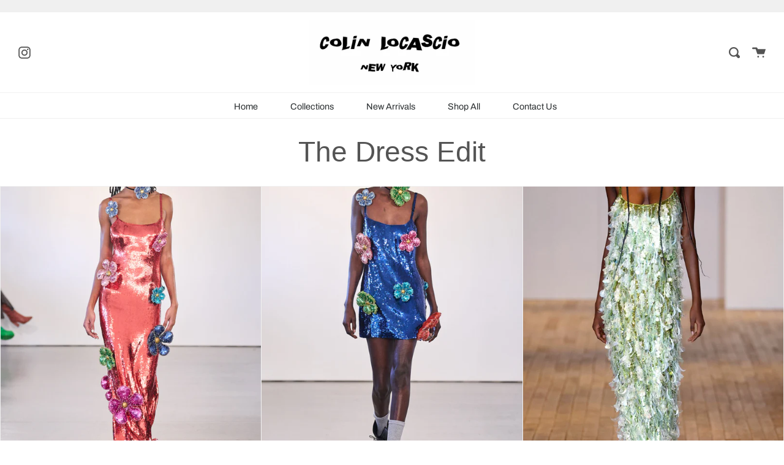

--- FILE ---
content_type: text/html; charset=utf-8
request_url: https://colinlocascio.com/zh-cn/collections/the-dress-edit
body_size: 25220
content:








    
        
        
        
    

    
    
        
        
        
    

    
    
        
        
        
    

    
    
        
        
        
    



<!doctype html>
<!--[if IE 9]> <html class="ie9 no-js supports-no-cookies" lang="zh-CN"> <![endif]-->
<!--[if (gt IE 9)|!(IE)]><!--> <html class="no-js supports-no-cookies" lang="zh-CN"> <!--<![endif]-->
<head><link href="//colinlocascio.com/cdn/shop/t/4/assets/tiny.content.min.css?v=433" rel="stylesheet" type="text/css" media="all" />
  <meta charset="UTF-8">
  <meta http-equiv="X-UA-Compatible" content="IE=edge,chrome=1">
  <meta name="viewport" content="width=device-width, initial-scale=1.0">
  <meta name="theme-color" content="#282c2e">
  <link rel="canonical" href="https://colinlocascio.com/zh-cn/collections/the-dress-edit">

  

  
  

  <!-- Avada Size Chart Script -->
 
<script src="//colinlocascio.com/cdn/shop/t/4/assets/size-chart-data.js?v=118201800560563884051696553162" defer='defer'></script>

    
    
  





<script>
  const AVADA_SC = {};
  AVADA_SC.product = null;
  AVADA_SC.template = "collection";
  AVADA_SC.collections = [];
  AVADA_SC.collectionsName = [];
  AVADA_SC.collectionId = "216086544542";
  
  AVADA_SC.branding = false
</script>

  <!-- /Avada Size Chart Script -->

<title>
    The Dress Edit
    
    
    
      &ndash; COLIN LOCASCIO
    
  </title>

  

  <!-- /snippets/social-meta.liquid --><meta property="og:site_name" content="COLIN LOCASCIO">
<meta property="og:url" content="https://colinlocascio.com/zh-cn/collections/the-dress-edit">
<meta property="og:title" content="The Dress Edit">
<meta property="og:type" content="website">
<meta property="og:description" content="Official website of the brand, Colin LoCascio. Buy official merchandize and or product direct from fashion designer Colin LoCascio.  

Colin LoCascio shop 

Colin LoCascio fur coat">


<meta name="twitter:site" content="@">
<meta name="twitter:card" content="summary_large_image">
<meta name="twitter:title" content="The Dress Edit">
<meta name="twitter:description" content="Official website of the brand, Colin LoCascio. Buy official merchandize and or product direct from fashion designer Colin LoCascio.  

Colin LoCascio shop 

Colin LoCascio fur coat">


  <link href="//colinlocascio.com/cdn/shop/t/4/assets/theme.scss.css?v=9479336404775201881759332582" rel="stylesheet" type="text/css" media="all" />

  <script>
    document.documentElement.className = document.documentElement.className.replace('no-js', 'js');

    window.theme = {
      routes: {
        assets: "//colinlocascio.com/cdn/shop/t/4/assets/",
        product_recommendations_url: '/zh-cn/recommendations/products',
        search_url: '/zh-cn/search'
      },
      strings: {
        addToCart: "Add to Cart",
        soldOut: "Sold Out",
        preOrder: "Pre-order",
        unavailable: "Unavailable"
      },
      moneyFormat: "¥{{amount}}",
      info: {
        name: 'broadcast'
      },
      version: '1.6.3'
    };
  </script>

  

  <!--[if (gt IE 9)|!(IE)]><!--><script src="//colinlocascio.com/cdn/shop/t/4/assets/head.js?v=48878924364971023461646761693"></script><!--<![endif]-->
  <!--[if lt IE 9]><script src="//colinlocascio.com/cdn/shop/t/4/assets/head.js?v=48878924364971023461646761693"></script><![endif]-->

  <!--[if (gt IE 9)|!(IE)]><!--><script src="//colinlocascio.com/cdn/shop/t/4/assets/theme.js?v=13736453738237172431646761714" defer="defer"></script><!--<![endif]-->
  <!--[if lt IE 9]><script src="//colinlocascio.com/cdn/shop/t/4/assets/theme.js?v=13736453738237172431646761714"></script><![endif]-->

  <script>window.performance && window.performance.mark && window.performance.mark('shopify.content_for_header.start');</script><meta name="google-site-verification" content="rfNRaxb3FovJ-fXqwSRzyNWkp-d-LX2nT94BJZ5a8fQ">
<meta id="shopify-digital-wallet" name="shopify-digital-wallet" content="/46288142494/digital_wallets/dialog">
<meta name="shopify-checkout-api-token" content="39b7a6bac6d239cb91bbd00ce6ca0166">
<meta id="in-context-paypal-metadata" data-shop-id="46288142494" data-venmo-supported="false" data-environment="production" data-locale="zh_CN" data-paypal-v4="true" data-currency="CNY">
<link rel="alternate" type="application/atom+xml" title="Feed" href="/zh-cn/collections/the-dress-edit.atom" />
<link rel="alternate" hreflang="x-default" href="https://colinlocascio.com/collections/the-dress-edit">
<link rel="alternate" hreflang="en" href="https://colinlocascio.com/collections/the-dress-edit">
<link rel="alternate" hreflang="es" href="https://colinlocascio.com/es/collections/the-dress-edit">
<link rel="alternate" hreflang="it" href="https://colinlocascio.com/it/collections/the-dress-edit">
<link rel="alternate" hreflang="ja" href="https://colinlocascio.com/ja/collections/the-dress-edit">
<link rel="alternate" hreflang="fr" href="https://colinlocascio.com/fr/collections/the-dress-edit">
<link rel="alternate" hreflang="zh-Hans" href="https://colinlocascio.com/zh/collections/the-dress-edit">
<link rel="alternate" hreflang="zh-Hans-CN" href="https://colinlocascio.com/zh-cn/collections/the-dress-edit">
<link rel="alternate" hreflang="zh-Hans-AC" href="https://colinlocascio.com/zh/collections/the-dress-edit">
<link rel="alternate" hreflang="zh-Hans-AD" href="https://colinlocascio.com/zh/collections/the-dress-edit">
<link rel="alternate" hreflang="zh-Hans-AE" href="https://colinlocascio.com/zh/collections/the-dress-edit">
<link rel="alternate" hreflang="zh-Hans-AF" href="https://colinlocascio.com/zh/collections/the-dress-edit">
<link rel="alternate" hreflang="zh-Hans-AG" href="https://colinlocascio.com/zh/collections/the-dress-edit">
<link rel="alternate" hreflang="zh-Hans-AI" href="https://colinlocascio.com/zh/collections/the-dress-edit">
<link rel="alternate" hreflang="zh-Hans-AL" href="https://colinlocascio.com/zh/collections/the-dress-edit">
<link rel="alternate" hreflang="zh-Hans-AM" href="https://colinlocascio.com/zh/collections/the-dress-edit">
<link rel="alternate" hreflang="zh-Hans-AO" href="https://colinlocascio.com/zh/collections/the-dress-edit">
<link rel="alternate" hreflang="zh-Hans-AR" href="https://colinlocascio.com/zh/collections/the-dress-edit">
<link rel="alternate" hreflang="zh-Hans-AT" href="https://colinlocascio.com/zh/collections/the-dress-edit">
<link rel="alternate" hreflang="zh-Hans-AU" href="https://colinlocascio.com/zh/collections/the-dress-edit">
<link rel="alternate" hreflang="zh-Hans-AW" href="https://colinlocascio.com/zh/collections/the-dress-edit">
<link rel="alternate" hreflang="zh-Hans-AX" href="https://colinlocascio.com/zh/collections/the-dress-edit">
<link rel="alternate" hreflang="zh-Hans-AZ" href="https://colinlocascio.com/zh/collections/the-dress-edit">
<link rel="alternate" hreflang="zh-Hans-BA" href="https://colinlocascio.com/zh/collections/the-dress-edit">
<link rel="alternate" hreflang="zh-Hans-BB" href="https://colinlocascio.com/zh/collections/the-dress-edit">
<link rel="alternate" hreflang="zh-Hans-BD" href="https://colinlocascio.com/zh/collections/the-dress-edit">
<link rel="alternate" hreflang="zh-Hans-BE" href="https://colinlocascio.com/zh/collections/the-dress-edit">
<link rel="alternate" hreflang="zh-Hans-BF" href="https://colinlocascio.com/zh/collections/the-dress-edit">
<link rel="alternate" hreflang="zh-Hans-BG" href="https://colinlocascio.com/zh/collections/the-dress-edit">
<link rel="alternate" hreflang="zh-Hans-BH" href="https://colinlocascio.com/zh/collections/the-dress-edit">
<link rel="alternate" hreflang="zh-Hans-BI" href="https://colinlocascio.com/zh/collections/the-dress-edit">
<link rel="alternate" hreflang="zh-Hans-BJ" href="https://colinlocascio.com/zh/collections/the-dress-edit">
<link rel="alternate" hreflang="zh-Hans-BL" href="https://colinlocascio.com/zh/collections/the-dress-edit">
<link rel="alternate" hreflang="zh-Hans-BM" href="https://colinlocascio.com/zh/collections/the-dress-edit">
<link rel="alternate" hreflang="zh-Hans-BN" href="https://colinlocascio.com/zh/collections/the-dress-edit">
<link rel="alternate" hreflang="zh-Hans-BO" href="https://colinlocascio.com/zh/collections/the-dress-edit">
<link rel="alternate" hreflang="zh-Hans-BQ" href="https://colinlocascio.com/zh/collections/the-dress-edit">
<link rel="alternate" hreflang="zh-Hans-BR" href="https://colinlocascio.com/zh/collections/the-dress-edit">
<link rel="alternate" hreflang="zh-Hans-BS" href="https://colinlocascio.com/zh/collections/the-dress-edit">
<link rel="alternate" hreflang="zh-Hans-BT" href="https://colinlocascio.com/zh/collections/the-dress-edit">
<link rel="alternate" hreflang="zh-Hans-BW" href="https://colinlocascio.com/zh/collections/the-dress-edit">
<link rel="alternate" hreflang="zh-Hans-BY" href="https://colinlocascio.com/zh/collections/the-dress-edit">
<link rel="alternate" hreflang="zh-Hans-BZ" href="https://colinlocascio.com/zh/collections/the-dress-edit">
<link rel="alternate" hreflang="zh-Hans-CA" href="https://colinlocascio.com/zh/collections/the-dress-edit">
<link rel="alternate" hreflang="zh-Hans-CC" href="https://colinlocascio.com/zh/collections/the-dress-edit">
<link rel="alternate" hreflang="zh-Hans-CD" href="https://colinlocascio.com/zh/collections/the-dress-edit">
<link rel="alternate" hreflang="zh-Hans-CF" href="https://colinlocascio.com/zh/collections/the-dress-edit">
<link rel="alternate" hreflang="zh-Hans-CG" href="https://colinlocascio.com/zh/collections/the-dress-edit">
<link rel="alternate" hreflang="zh-Hans-CH" href="https://colinlocascio.com/zh/collections/the-dress-edit">
<link rel="alternate" hreflang="zh-Hans-CI" href="https://colinlocascio.com/zh/collections/the-dress-edit">
<link rel="alternate" hreflang="zh-Hans-CK" href="https://colinlocascio.com/zh/collections/the-dress-edit">
<link rel="alternate" hreflang="zh-Hans-CL" href="https://colinlocascio.com/zh/collections/the-dress-edit">
<link rel="alternate" hreflang="zh-Hans-CM" href="https://colinlocascio.com/zh/collections/the-dress-edit">
<link rel="alternate" hreflang="zh-Hans-CO" href="https://colinlocascio.com/zh/collections/the-dress-edit">
<link rel="alternate" hreflang="zh-Hans-CR" href="https://colinlocascio.com/zh/collections/the-dress-edit">
<link rel="alternate" hreflang="zh-Hans-CV" href="https://colinlocascio.com/zh/collections/the-dress-edit">
<link rel="alternate" hreflang="zh-Hans-CW" href="https://colinlocascio.com/zh/collections/the-dress-edit">
<link rel="alternate" hreflang="zh-Hans-CX" href="https://colinlocascio.com/zh/collections/the-dress-edit">
<link rel="alternate" hreflang="zh-Hans-CY" href="https://colinlocascio.com/zh/collections/the-dress-edit">
<link rel="alternate" hreflang="zh-Hans-CZ" href="https://colinlocascio.com/zh/collections/the-dress-edit">
<link rel="alternate" hreflang="zh-Hans-DE" href="https://colinlocascio.com/zh/collections/the-dress-edit">
<link rel="alternate" hreflang="zh-Hans-DJ" href="https://colinlocascio.com/zh/collections/the-dress-edit">
<link rel="alternate" hreflang="zh-Hans-DK" href="https://colinlocascio.com/zh/collections/the-dress-edit">
<link rel="alternate" hreflang="zh-Hans-DM" href="https://colinlocascio.com/zh/collections/the-dress-edit">
<link rel="alternate" hreflang="zh-Hans-DO" href="https://colinlocascio.com/zh/collections/the-dress-edit">
<link rel="alternate" hreflang="zh-Hans-DZ" href="https://colinlocascio.com/zh/collections/the-dress-edit">
<link rel="alternate" hreflang="zh-Hans-EC" href="https://colinlocascio.com/zh/collections/the-dress-edit">
<link rel="alternate" hreflang="zh-Hans-EE" href="https://colinlocascio.com/zh/collections/the-dress-edit">
<link rel="alternate" hreflang="zh-Hans-EG" href="https://colinlocascio.com/zh/collections/the-dress-edit">
<link rel="alternate" hreflang="zh-Hans-EH" href="https://colinlocascio.com/zh/collections/the-dress-edit">
<link rel="alternate" hreflang="zh-Hans-ER" href="https://colinlocascio.com/zh/collections/the-dress-edit">
<link rel="alternate" hreflang="zh-Hans-ES" href="https://colinlocascio.com/zh/collections/the-dress-edit">
<link rel="alternate" hreflang="zh-Hans-ET" href="https://colinlocascio.com/zh/collections/the-dress-edit">
<link rel="alternate" hreflang="zh-Hans-FI" href="https://colinlocascio.com/zh/collections/the-dress-edit">
<link rel="alternate" hreflang="zh-Hans-FJ" href="https://colinlocascio.com/zh/collections/the-dress-edit">
<link rel="alternate" hreflang="zh-Hans-FK" href="https://colinlocascio.com/zh/collections/the-dress-edit">
<link rel="alternate" hreflang="zh-Hans-FO" href="https://colinlocascio.com/zh/collections/the-dress-edit">
<link rel="alternate" hreflang="zh-Hans-FR" href="https://colinlocascio.com/zh/collections/the-dress-edit">
<link rel="alternate" hreflang="zh-Hans-GA" href="https://colinlocascio.com/zh/collections/the-dress-edit">
<link rel="alternate" hreflang="zh-Hans-GB" href="https://colinlocascio.com/zh/collections/the-dress-edit">
<link rel="alternate" hreflang="zh-Hans-GD" href="https://colinlocascio.com/zh/collections/the-dress-edit">
<link rel="alternate" hreflang="zh-Hans-GE" href="https://colinlocascio.com/zh/collections/the-dress-edit">
<link rel="alternate" hreflang="zh-Hans-GF" href="https://colinlocascio.com/zh/collections/the-dress-edit">
<link rel="alternate" hreflang="zh-Hans-GG" href="https://colinlocascio.com/zh/collections/the-dress-edit">
<link rel="alternate" hreflang="zh-Hans-GH" href="https://colinlocascio.com/zh/collections/the-dress-edit">
<link rel="alternate" hreflang="zh-Hans-GI" href="https://colinlocascio.com/zh/collections/the-dress-edit">
<link rel="alternate" hreflang="zh-Hans-GL" href="https://colinlocascio.com/zh/collections/the-dress-edit">
<link rel="alternate" hreflang="zh-Hans-GM" href="https://colinlocascio.com/zh/collections/the-dress-edit">
<link rel="alternate" hreflang="zh-Hans-GN" href="https://colinlocascio.com/zh/collections/the-dress-edit">
<link rel="alternate" hreflang="zh-Hans-GP" href="https://colinlocascio.com/zh/collections/the-dress-edit">
<link rel="alternate" hreflang="zh-Hans-GQ" href="https://colinlocascio.com/zh/collections/the-dress-edit">
<link rel="alternate" hreflang="zh-Hans-GR" href="https://colinlocascio.com/zh/collections/the-dress-edit">
<link rel="alternate" hreflang="zh-Hans-GS" href="https://colinlocascio.com/zh/collections/the-dress-edit">
<link rel="alternate" hreflang="zh-Hans-GT" href="https://colinlocascio.com/zh/collections/the-dress-edit">
<link rel="alternate" hreflang="zh-Hans-GW" href="https://colinlocascio.com/zh/collections/the-dress-edit">
<link rel="alternate" hreflang="zh-Hans-GY" href="https://colinlocascio.com/zh/collections/the-dress-edit">
<link rel="alternate" hreflang="zh-Hans-HK" href="https://colinlocascio.com/zh/collections/the-dress-edit">
<link rel="alternate" hreflang="zh-Hans-HN" href="https://colinlocascio.com/zh/collections/the-dress-edit">
<link rel="alternate" hreflang="zh-Hans-HR" href="https://colinlocascio.com/zh/collections/the-dress-edit">
<link rel="alternate" hreflang="zh-Hans-HT" href="https://colinlocascio.com/zh/collections/the-dress-edit">
<link rel="alternate" hreflang="zh-Hans-HU" href="https://colinlocascio.com/zh/collections/the-dress-edit">
<link rel="alternate" hreflang="zh-Hans-ID" href="https://colinlocascio.com/zh/collections/the-dress-edit">
<link rel="alternate" hreflang="zh-Hans-IE" href="https://colinlocascio.com/zh/collections/the-dress-edit">
<link rel="alternate" hreflang="zh-Hans-IL" href="https://colinlocascio.com/zh/collections/the-dress-edit">
<link rel="alternate" hreflang="zh-Hans-IM" href="https://colinlocascio.com/zh/collections/the-dress-edit">
<link rel="alternate" hreflang="zh-Hans-IN" href="https://colinlocascio.com/zh/collections/the-dress-edit">
<link rel="alternate" hreflang="zh-Hans-IO" href="https://colinlocascio.com/zh/collections/the-dress-edit">
<link rel="alternate" hreflang="zh-Hans-IQ" href="https://colinlocascio.com/zh/collections/the-dress-edit">
<link rel="alternate" hreflang="zh-Hans-IS" href="https://colinlocascio.com/zh/collections/the-dress-edit">
<link rel="alternate" hreflang="zh-Hans-IT" href="https://colinlocascio.com/zh/collections/the-dress-edit">
<link rel="alternate" hreflang="zh-Hans-JE" href="https://colinlocascio.com/zh/collections/the-dress-edit">
<link rel="alternate" hreflang="zh-Hans-JM" href="https://colinlocascio.com/zh/collections/the-dress-edit">
<link rel="alternate" hreflang="zh-Hans-JO" href="https://colinlocascio.com/zh/collections/the-dress-edit">
<link rel="alternate" hreflang="zh-Hans-JP" href="https://colinlocascio.com/zh/collections/the-dress-edit">
<link rel="alternate" hreflang="zh-Hans-KE" href="https://colinlocascio.com/zh/collections/the-dress-edit">
<link rel="alternate" hreflang="zh-Hans-KG" href="https://colinlocascio.com/zh/collections/the-dress-edit">
<link rel="alternate" hreflang="zh-Hans-KH" href="https://colinlocascio.com/zh/collections/the-dress-edit">
<link rel="alternate" hreflang="zh-Hans-KI" href="https://colinlocascio.com/zh/collections/the-dress-edit">
<link rel="alternate" hreflang="zh-Hans-KM" href="https://colinlocascio.com/zh/collections/the-dress-edit">
<link rel="alternate" hreflang="zh-Hans-KN" href="https://colinlocascio.com/zh/collections/the-dress-edit">
<link rel="alternate" hreflang="zh-Hans-KR" href="https://colinlocascio.com/zh/collections/the-dress-edit">
<link rel="alternate" hreflang="zh-Hans-KW" href="https://colinlocascio.com/zh/collections/the-dress-edit">
<link rel="alternate" hreflang="zh-Hans-KY" href="https://colinlocascio.com/zh/collections/the-dress-edit">
<link rel="alternate" hreflang="zh-Hans-KZ" href="https://colinlocascio.com/zh/collections/the-dress-edit">
<link rel="alternate" hreflang="zh-Hans-LA" href="https://colinlocascio.com/zh/collections/the-dress-edit">
<link rel="alternate" hreflang="zh-Hans-LB" href="https://colinlocascio.com/zh/collections/the-dress-edit">
<link rel="alternate" hreflang="zh-Hans-LC" href="https://colinlocascio.com/zh/collections/the-dress-edit">
<link rel="alternate" hreflang="zh-Hans-LI" href="https://colinlocascio.com/zh/collections/the-dress-edit">
<link rel="alternate" hreflang="zh-Hans-LK" href="https://colinlocascio.com/zh/collections/the-dress-edit">
<link rel="alternate" hreflang="zh-Hans-LR" href="https://colinlocascio.com/zh/collections/the-dress-edit">
<link rel="alternate" hreflang="zh-Hans-LS" href="https://colinlocascio.com/zh/collections/the-dress-edit">
<link rel="alternate" hreflang="zh-Hans-LT" href="https://colinlocascio.com/zh/collections/the-dress-edit">
<link rel="alternate" hreflang="zh-Hans-LU" href="https://colinlocascio.com/zh/collections/the-dress-edit">
<link rel="alternate" hreflang="zh-Hans-LV" href="https://colinlocascio.com/zh/collections/the-dress-edit">
<link rel="alternate" hreflang="zh-Hans-LY" href="https://colinlocascio.com/zh/collections/the-dress-edit">
<link rel="alternate" hreflang="zh-Hans-MA" href="https://colinlocascio.com/zh/collections/the-dress-edit">
<link rel="alternate" hreflang="zh-Hans-MC" href="https://colinlocascio.com/zh/collections/the-dress-edit">
<link rel="alternate" hreflang="zh-Hans-MD" href="https://colinlocascio.com/zh/collections/the-dress-edit">
<link rel="alternate" hreflang="zh-Hans-ME" href="https://colinlocascio.com/zh/collections/the-dress-edit">
<link rel="alternate" hreflang="zh-Hans-MF" href="https://colinlocascio.com/zh/collections/the-dress-edit">
<link rel="alternate" hreflang="zh-Hans-MG" href="https://colinlocascio.com/zh/collections/the-dress-edit">
<link rel="alternate" hreflang="zh-Hans-MK" href="https://colinlocascio.com/zh/collections/the-dress-edit">
<link rel="alternate" hreflang="zh-Hans-ML" href="https://colinlocascio.com/zh/collections/the-dress-edit">
<link rel="alternate" hreflang="zh-Hans-MM" href="https://colinlocascio.com/zh/collections/the-dress-edit">
<link rel="alternate" hreflang="zh-Hans-MN" href="https://colinlocascio.com/zh/collections/the-dress-edit">
<link rel="alternate" hreflang="zh-Hans-MO" href="https://colinlocascio.com/zh/collections/the-dress-edit">
<link rel="alternate" hreflang="zh-Hans-MQ" href="https://colinlocascio.com/zh/collections/the-dress-edit">
<link rel="alternate" hreflang="zh-Hans-MR" href="https://colinlocascio.com/zh/collections/the-dress-edit">
<link rel="alternate" hreflang="zh-Hans-MS" href="https://colinlocascio.com/zh/collections/the-dress-edit">
<link rel="alternate" hreflang="zh-Hans-MT" href="https://colinlocascio.com/zh/collections/the-dress-edit">
<link rel="alternate" hreflang="zh-Hans-MU" href="https://colinlocascio.com/zh/collections/the-dress-edit">
<link rel="alternate" hreflang="zh-Hans-MV" href="https://colinlocascio.com/zh/collections/the-dress-edit">
<link rel="alternate" hreflang="zh-Hans-MW" href="https://colinlocascio.com/zh/collections/the-dress-edit">
<link rel="alternate" hreflang="zh-Hans-MX" href="https://colinlocascio.com/zh/collections/the-dress-edit">
<link rel="alternate" hreflang="zh-Hans-MY" href="https://colinlocascio.com/zh/collections/the-dress-edit">
<link rel="alternate" hreflang="zh-Hans-MZ" href="https://colinlocascio.com/zh/collections/the-dress-edit">
<link rel="alternate" hreflang="zh-Hans-NA" href="https://colinlocascio.com/zh/collections/the-dress-edit">
<link rel="alternate" hreflang="zh-Hans-NC" href="https://colinlocascio.com/zh/collections/the-dress-edit">
<link rel="alternate" hreflang="zh-Hans-NE" href="https://colinlocascio.com/zh/collections/the-dress-edit">
<link rel="alternate" hreflang="zh-Hans-NF" href="https://colinlocascio.com/zh/collections/the-dress-edit">
<link rel="alternate" hreflang="zh-Hans-NG" href="https://colinlocascio.com/zh/collections/the-dress-edit">
<link rel="alternate" hreflang="zh-Hans-NI" href="https://colinlocascio.com/zh/collections/the-dress-edit">
<link rel="alternate" hreflang="zh-Hans-NL" href="https://colinlocascio.com/zh/collections/the-dress-edit">
<link rel="alternate" hreflang="zh-Hans-NO" href="https://colinlocascio.com/zh/collections/the-dress-edit">
<link rel="alternate" hreflang="zh-Hans-NP" href="https://colinlocascio.com/zh/collections/the-dress-edit">
<link rel="alternate" hreflang="zh-Hans-NR" href="https://colinlocascio.com/zh/collections/the-dress-edit">
<link rel="alternate" hreflang="zh-Hans-NU" href="https://colinlocascio.com/zh/collections/the-dress-edit">
<link rel="alternate" hreflang="zh-Hans-NZ" href="https://colinlocascio.com/zh/collections/the-dress-edit">
<link rel="alternate" hreflang="zh-Hans-OM" href="https://colinlocascio.com/zh/collections/the-dress-edit">
<link rel="alternate" hreflang="zh-Hans-PA" href="https://colinlocascio.com/zh/collections/the-dress-edit">
<link rel="alternate" hreflang="zh-Hans-PE" href="https://colinlocascio.com/zh/collections/the-dress-edit">
<link rel="alternate" hreflang="zh-Hans-PF" href="https://colinlocascio.com/zh/collections/the-dress-edit">
<link rel="alternate" hreflang="zh-Hans-PG" href="https://colinlocascio.com/zh/collections/the-dress-edit">
<link rel="alternate" hreflang="zh-Hans-PH" href="https://colinlocascio.com/zh/collections/the-dress-edit">
<link rel="alternate" hreflang="zh-Hans-PK" href="https://colinlocascio.com/zh/collections/the-dress-edit">
<link rel="alternate" hreflang="zh-Hans-PL" href="https://colinlocascio.com/zh/collections/the-dress-edit">
<link rel="alternate" hreflang="zh-Hans-PM" href="https://colinlocascio.com/zh/collections/the-dress-edit">
<link rel="alternate" hreflang="zh-Hans-PN" href="https://colinlocascio.com/zh/collections/the-dress-edit">
<link rel="alternate" hreflang="zh-Hans-PS" href="https://colinlocascio.com/zh/collections/the-dress-edit">
<link rel="alternate" hreflang="zh-Hans-PT" href="https://colinlocascio.com/zh/collections/the-dress-edit">
<link rel="alternate" hreflang="zh-Hans-PY" href="https://colinlocascio.com/zh/collections/the-dress-edit">
<link rel="alternate" hreflang="zh-Hans-QA" href="https://colinlocascio.com/zh/collections/the-dress-edit">
<link rel="alternate" hreflang="zh-Hans-RE" href="https://colinlocascio.com/zh/collections/the-dress-edit">
<link rel="alternate" hreflang="zh-Hans-RO" href="https://colinlocascio.com/zh/collections/the-dress-edit">
<link rel="alternate" hreflang="zh-Hans-RS" href="https://colinlocascio.com/zh/collections/the-dress-edit">
<link rel="alternate" hreflang="zh-Hans-RU" href="https://colinlocascio.com/zh/collections/the-dress-edit">
<link rel="alternate" hreflang="zh-Hans-RW" href="https://colinlocascio.com/zh/collections/the-dress-edit">
<link rel="alternate" hreflang="zh-Hans-SA" href="https://colinlocascio.com/zh/collections/the-dress-edit">
<link rel="alternate" hreflang="zh-Hans-SB" href="https://colinlocascio.com/zh/collections/the-dress-edit">
<link rel="alternate" hreflang="zh-Hans-SC" href="https://colinlocascio.com/zh/collections/the-dress-edit">
<link rel="alternate" hreflang="zh-Hans-SD" href="https://colinlocascio.com/zh/collections/the-dress-edit">
<link rel="alternate" hreflang="zh-Hans-SE" href="https://colinlocascio.com/zh/collections/the-dress-edit">
<link rel="alternate" hreflang="zh-Hans-SG" href="https://colinlocascio.com/zh/collections/the-dress-edit">
<link rel="alternate" hreflang="zh-Hans-SH" href="https://colinlocascio.com/zh/collections/the-dress-edit">
<link rel="alternate" hreflang="zh-Hans-SI" href="https://colinlocascio.com/zh/collections/the-dress-edit">
<link rel="alternate" hreflang="zh-Hans-SJ" href="https://colinlocascio.com/zh/collections/the-dress-edit">
<link rel="alternate" hreflang="zh-Hans-SK" href="https://colinlocascio.com/zh/collections/the-dress-edit">
<link rel="alternate" hreflang="zh-Hans-SL" href="https://colinlocascio.com/zh/collections/the-dress-edit">
<link rel="alternate" hreflang="zh-Hans-SM" href="https://colinlocascio.com/zh/collections/the-dress-edit">
<link rel="alternate" hreflang="zh-Hans-SN" href="https://colinlocascio.com/zh/collections/the-dress-edit">
<link rel="alternate" hreflang="zh-Hans-SO" href="https://colinlocascio.com/zh/collections/the-dress-edit">
<link rel="alternate" hreflang="zh-Hans-SR" href="https://colinlocascio.com/zh/collections/the-dress-edit">
<link rel="alternate" hreflang="zh-Hans-SS" href="https://colinlocascio.com/zh/collections/the-dress-edit">
<link rel="alternate" hreflang="zh-Hans-ST" href="https://colinlocascio.com/zh/collections/the-dress-edit">
<link rel="alternate" hreflang="zh-Hans-SV" href="https://colinlocascio.com/zh/collections/the-dress-edit">
<link rel="alternate" hreflang="zh-Hans-SX" href="https://colinlocascio.com/zh/collections/the-dress-edit">
<link rel="alternate" hreflang="zh-Hans-SZ" href="https://colinlocascio.com/zh/collections/the-dress-edit">
<link rel="alternate" hreflang="zh-Hans-TA" href="https://colinlocascio.com/zh/collections/the-dress-edit">
<link rel="alternate" hreflang="zh-Hans-TC" href="https://colinlocascio.com/zh/collections/the-dress-edit">
<link rel="alternate" hreflang="zh-Hans-TD" href="https://colinlocascio.com/zh/collections/the-dress-edit">
<link rel="alternate" hreflang="zh-Hans-TF" href="https://colinlocascio.com/zh/collections/the-dress-edit">
<link rel="alternate" hreflang="zh-Hans-TG" href="https://colinlocascio.com/zh/collections/the-dress-edit">
<link rel="alternate" hreflang="zh-Hans-TH" href="https://colinlocascio.com/zh/collections/the-dress-edit">
<link rel="alternate" hreflang="zh-Hans-TJ" href="https://colinlocascio.com/zh/collections/the-dress-edit">
<link rel="alternate" hreflang="zh-Hans-TK" href="https://colinlocascio.com/zh/collections/the-dress-edit">
<link rel="alternate" hreflang="zh-Hans-TL" href="https://colinlocascio.com/zh/collections/the-dress-edit">
<link rel="alternate" hreflang="zh-Hans-TM" href="https://colinlocascio.com/zh/collections/the-dress-edit">
<link rel="alternate" hreflang="zh-Hans-TN" href="https://colinlocascio.com/zh/collections/the-dress-edit">
<link rel="alternate" hreflang="zh-Hans-TO" href="https://colinlocascio.com/zh/collections/the-dress-edit">
<link rel="alternate" hreflang="zh-Hans-TR" href="https://colinlocascio.com/zh/collections/the-dress-edit">
<link rel="alternate" hreflang="zh-Hans-TT" href="https://colinlocascio.com/zh/collections/the-dress-edit">
<link rel="alternate" hreflang="zh-Hans-TV" href="https://colinlocascio.com/zh/collections/the-dress-edit">
<link rel="alternate" hreflang="zh-Hans-TW" href="https://colinlocascio.com/zh/collections/the-dress-edit">
<link rel="alternate" hreflang="zh-Hans-TZ" href="https://colinlocascio.com/zh/collections/the-dress-edit">
<link rel="alternate" hreflang="zh-Hans-UA" href="https://colinlocascio.com/zh/collections/the-dress-edit">
<link rel="alternate" hreflang="zh-Hans-UG" href="https://colinlocascio.com/zh/collections/the-dress-edit">
<link rel="alternate" hreflang="zh-Hans-UM" href="https://colinlocascio.com/zh/collections/the-dress-edit">
<link rel="alternate" hreflang="zh-Hans-US" href="https://colinlocascio.com/zh/collections/the-dress-edit">
<link rel="alternate" hreflang="zh-Hans-UY" href="https://colinlocascio.com/zh/collections/the-dress-edit">
<link rel="alternate" hreflang="zh-Hans-UZ" href="https://colinlocascio.com/zh/collections/the-dress-edit">
<link rel="alternate" hreflang="zh-Hans-VA" href="https://colinlocascio.com/zh/collections/the-dress-edit">
<link rel="alternate" hreflang="zh-Hans-VC" href="https://colinlocascio.com/zh/collections/the-dress-edit">
<link rel="alternate" hreflang="zh-Hans-VE" href="https://colinlocascio.com/zh/collections/the-dress-edit">
<link rel="alternate" hreflang="zh-Hans-VG" href="https://colinlocascio.com/zh/collections/the-dress-edit">
<link rel="alternate" hreflang="zh-Hans-VN" href="https://colinlocascio.com/zh/collections/the-dress-edit">
<link rel="alternate" hreflang="zh-Hans-VU" href="https://colinlocascio.com/zh/collections/the-dress-edit">
<link rel="alternate" hreflang="zh-Hans-WF" href="https://colinlocascio.com/zh/collections/the-dress-edit">
<link rel="alternate" hreflang="zh-Hans-WS" href="https://colinlocascio.com/zh/collections/the-dress-edit">
<link rel="alternate" hreflang="zh-Hans-XK" href="https://colinlocascio.com/zh/collections/the-dress-edit">
<link rel="alternate" hreflang="zh-Hans-YE" href="https://colinlocascio.com/zh/collections/the-dress-edit">
<link rel="alternate" hreflang="zh-Hans-YT" href="https://colinlocascio.com/zh/collections/the-dress-edit">
<link rel="alternate" hreflang="zh-Hans-ZA" href="https://colinlocascio.com/zh/collections/the-dress-edit">
<link rel="alternate" hreflang="zh-Hans-ZM" href="https://colinlocascio.com/zh/collections/the-dress-edit">
<link rel="alternate" hreflang="zh-Hans-ZW" href="https://colinlocascio.com/zh/collections/the-dress-edit">
<link rel="alternate" type="application/json+oembed" href="https://colinlocascio.com/zh-cn/collections/the-dress-edit.oembed">
<script async="async" src="/checkouts/internal/preloads.js?locale=zh-CN"></script>
<link rel="preconnect" href="https://shop.app" crossorigin="anonymous">
<script async="async" src="https://shop.app/checkouts/internal/preloads.js?locale=zh-CN&shop_id=46288142494" crossorigin="anonymous"></script>
<script id="apple-pay-shop-capabilities" type="application/json">{"shopId":46288142494,"countryCode":"US","currencyCode":"CNY","merchantCapabilities":["supports3DS"],"merchantId":"gid:\/\/shopify\/Shop\/46288142494","merchantName":"COLIN LOCASCIO","requiredBillingContactFields":["postalAddress","email"],"requiredShippingContactFields":["postalAddress","email"],"shippingType":"shipping","supportedNetworks":["visa","masterCard","amex","discover","elo","jcb"],"total":{"type":"pending","label":"COLIN LOCASCIO","amount":"1.00"},"shopifyPaymentsEnabled":true,"supportsSubscriptions":true}</script>
<script id="shopify-features" type="application/json">{"accessToken":"39b7a6bac6d239cb91bbd00ce6ca0166","betas":["rich-media-storefront-analytics"],"domain":"colinlocascio.com","predictiveSearch":true,"shopId":46288142494,"locale":"zh-cn"}</script>
<script>var Shopify = Shopify || {};
Shopify.shop = "colin-locascio.myshopify.com";
Shopify.locale = "zh-CN";
Shopify.currency = {"active":"CNY","rate":"7.0675262"};
Shopify.country = "CN";
Shopify.theme = {"name":"Broadcast with Installments message","id":128093192375,"schema_name":"Broadcast","schema_version":"1.6.3","theme_store_id":868,"role":"main"};
Shopify.theme.handle = "null";
Shopify.theme.style = {"id":null,"handle":null};
Shopify.cdnHost = "colinlocascio.com/cdn";
Shopify.routes = Shopify.routes || {};
Shopify.routes.root = "/zh-cn/";</script>
<script type="module">!function(o){(o.Shopify=o.Shopify||{}).modules=!0}(window);</script>
<script>!function(o){function n(){var o=[];function n(){o.push(Array.prototype.slice.apply(arguments))}return n.q=o,n}var t=o.Shopify=o.Shopify||{};t.loadFeatures=n(),t.autoloadFeatures=n()}(window);</script>
<script>
  window.ShopifyPay = window.ShopifyPay || {};
  window.ShopifyPay.apiHost = "shop.app\/pay";
  window.ShopifyPay.redirectState = null;
</script>
<script id="shop-js-analytics" type="application/json">{"pageType":"collection"}</script>
<script defer="defer" async type="module" src="//colinlocascio.com/cdn/shopifycloud/shop-js/modules/v2/client.init-shop-cart-sync_DOeOI85m.zh-CN.esm.js"></script>
<script defer="defer" async type="module" src="//colinlocascio.com/cdn/shopifycloud/shop-js/modules/v2/chunk.common_CNX97BC6.esm.js"></script>
<script defer="defer" async type="module" src="//colinlocascio.com/cdn/shopifycloud/shop-js/modules/v2/chunk.modal_DW02LmOA.esm.js"></script>
<script type="module">
  await import("//colinlocascio.com/cdn/shopifycloud/shop-js/modules/v2/client.init-shop-cart-sync_DOeOI85m.zh-CN.esm.js");
await import("//colinlocascio.com/cdn/shopifycloud/shop-js/modules/v2/chunk.common_CNX97BC6.esm.js");
await import("//colinlocascio.com/cdn/shopifycloud/shop-js/modules/v2/chunk.modal_DW02LmOA.esm.js");

  window.Shopify.SignInWithShop?.initShopCartSync?.({"fedCMEnabled":true,"windoidEnabled":true});

</script>
<script>
  window.Shopify = window.Shopify || {};
  if (!window.Shopify.featureAssets) window.Shopify.featureAssets = {};
  window.Shopify.featureAssets['shop-js'] = {"shop-cart-sync":["modules/v2/client.shop-cart-sync_DQ5R7mxa.zh-CN.esm.js","modules/v2/chunk.common_CNX97BC6.esm.js","modules/v2/chunk.modal_DW02LmOA.esm.js"],"init-fed-cm":["modules/v2/client.init-fed-cm_35l71gwP.zh-CN.esm.js","modules/v2/chunk.common_CNX97BC6.esm.js","modules/v2/chunk.modal_DW02LmOA.esm.js"],"shop-cash-offers":["modules/v2/client.shop-cash-offers_CFT9K2X2.zh-CN.esm.js","modules/v2/chunk.common_CNX97BC6.esm.js","modules/v2/chunk.modal_DW02LmOA.esm.js"],"shop-login-button":["modules/v2/client.shop-login-button_mArElcba.zh-CN.esm.js","modules/v2/chunk.common_CNX97BC6.esm.js","modules/v2/chunk.modal_DW02LmOA.esm.js"],"pay-button":["modules/v2/client.pay-button_CfwDfvJN.zh-CN.esm.js","modules/v2/chunk.common_CNX97BC6.esm.js","modules/v2/chunk.modal_DW02LmOA.esm.js"],"shop-button":["modules/v2/client.shop-button_OUSYwYgX.zh-CN.esm.js","modules/v2/chunk.common_CNX97BC6.esm.js","modules/v2/chunk.modal_DW02LmOA.esm.js"],"avatar":["modules/v2/client.avatar_BTnouDA3.zh-CN.esm.js"],"init-windoid":["modules/v2/client.init-windoid_BP6zOQoH.zh-CN.esm.js","modules/v2/chunk.common_CNX97BC6.esm.js","modules/v2/chunk.modal_DW02LmOA.esm.js"],"init-shop-for-new-customer-accounts":["modules/v2/client.init-shop-for-new-customer-accounts_B1W-h9Xk.zh-CN.esm.js","modules/v2/client.shop-login-button_mArElcba.zh-CN.esm.js","modules/v2/chunk.common_CNX97BC6.esm.js","modules/v2/chunk.modal_DW02LmOA.esm.js"],"init-shop-email-lookup-coordinator":["modules/v2/client.init-shop-email-lookup-coordinator_D6DZIgdR.zh-CN.esm.js","modules/v2/chunk.common_CNX97BC6.esm.js","modules/v2/chunk.modal_DW02LmOA.esm.js"],"init-shop-cart-sync":["modules/v2/client.init-shop-cart-sync_DOeOI85m.zh-CN.esm.js","modules/v2/chunk.common_CNX97BC6.esm.js","modules/v2/chunk.modal_DW02LmOA.esm.js"],"shop-toast-manager":["modules/v2/client.shop-toast-manager_Ck6nr7KU.zh-CN.esm.js","modules/v2/chunk.common_CNX97BC6.esm.js","modules/v2/chunk.modal_DW02LmOA.esm.js"],"init-customer-accounts":["modules/v2/client.init-customer-accounts_B88YdSwu.zh-CN.esm.js","modules/v2/client.shop-login-button_mArElcba.zh-CN.esm.js","modules/v2/chunk.common_CNX97BC6.esm.js","modules/v2/chunk.modal_DW02LmOA.esm.js"],"init-customer-accounts-sign-up":["modules/v2/client.init-customer-accounts-sign-up_NS53s9X1.zh-CN.esm.js","modules/v2/client.shop-login-button_mArElcba.zh-CN.esm.js","modules/v2/chunk.common_CNX97BC6.esm.js","modules/v2/chunk.modal_DW02LmOA.esm.js"],"shop-follow-button":["modules/v2/client.shop-follow-button_uFPBCXuD.zh-CN.esm.js","modules/v2/chunk.common_CNX97BC6.esm.js","modules/v2/chunk.modal_DW02LmOA.esm.js"],"checkout-modal":["modules/v2/client.checkout-modal_ChZVbENA.zh-CN.esm.js","modules/v2/chunk.common_CNX97BC6.esm.js","modules/v2/chunk.modal_DW02LmOA.esm.js"],"shop-login":["modules/v2/client.shop-login_SmcAnPzv.zh-CN.esm.js","modules/v2/chunk.common_CNX97BC6.esm.js","modules/v2/chunk.modal_DW02LmOA.esm.js"],"lead-capture":["modules/v2/client.lead-capture_Cy6UCOcK.zh-CN.esm.js","modules/v2/chunk.common_CNX97BC6.esm.js","modules/v2/chunk.modal_DW02LmOA.esm.js"],"payment-terms":["modules/v2/client.payment-terms_B1n125dT.zh-CN.esm.js","modules/v2/chunk.common_CNX97BC6.esm.js","modules/v2/chunk.modal_DW02LmOA.esm.js"]};
</script>
<script>(function() {
  var isLoaded = false;
  function asyncLoad() {
    if (isLoaded) return;
    isLoaded = true;
    var urls = ["https:\/\/shopify.covet.pics\/covet-pics-widget-inject.js?shop=colin-locascio.myshopify.com","https:\/\/d1639lhkj5l89m.cloudfront.net\/js\/storefront\/uppromote.js?shop=colin-locascio.myshopify.com","https:\/\/sizechart.apps.avada.io\/scripttag\/avada-size-chart.min.js?shop=colin-locascio.myshopify.com","https:\/\/cdn.shopify.com\/s\/files\/1\/0462\/8814\/2494\/t\/4\/assets\/pop_46288142494.js?v=1696553763\u0026shop=colin-locascio.myshopify.com"];
    for (var i = 0; i < urls.length; i++) {
      var s = document.createElement('script');
      s.type = 'text/javascript';
      s.async = true;
      s.src = urls[i];
      var x = document.getElementsByTagName('script')[0];
      x.parentNode.insertBefore(s, x);
    }
  };
  if(window.attachEvent) {
    window.attachEvent('onload', asyncLoad);
  } else {
    window.addEventListener('load', asyncLoad, false);
  }
})();</script>
<script id="__st">var __st={"a":46288142494,"offset":-18000,"reqid":"e4b818ad-0070-443e-a377-fb64a316138e-1769075100","pageurl":"colinlocascio.com\/zh-cn\/collections\/the-dress-edit","u":"03344baf5cc8","p":"collection","rtyp":"collection","rid":216086544542};</script>
<script>window.ShopifyPaypalV4VisibilityTracking = true;</script>
<script id="captcha-bootstrap">!function(){'use strict';const t='contact',e='account',n='new_comment',o=[[t,t],['blogs',n],['comments',n],[t,'customer']],c=[[e,'customer_login'],[e,'guest_login'],[e,'recover_customer_password'],[e,'create_customer']],r=t=>t.map((([t,e])=>`form[action*='/${t}']:not([data-nocaptcha='true']) input[name='form_type'][value='${e}']`)).join(','),a=t=>()=>t?[...document.querySelectorAll(t)].map((t=>t.form)):[];function s(){const t=[...o],e=r(t);return a(e)}const i='password',u='form_key',d=['recaptcha-v3-token','g-recaptcha-response','h-captcha-response',i],f=()=>{try{return window.sessionStorage}catch{return}},m='__shopify_v',_=t=>t.elements[u];function p(t,e,n=!1){try{const o=window.sessionStorage,c=JSON.parse(o.getItem(e)),{data:r}=function(t){const{data:e,action:n}=t;return t[m]||n?{data:e,action:n}:{data:t,action:n}}(c);for(const[e,n]of Object.entries(r))t.elements[e]&&(t.elements[e].value=n);n&&o.removeItem(e)}catch(o){console.error('form repopulation failed',{error:o})}}const l='form_type',E='cptcha';function T(t){t.dataset[E]=!0}const w=window,h=w.document,L='Shopify',v='ce_forms',y='captcha';let A=!1;((t,e)=>{const n=(g='f06e6c50-85a8-45c8-87d0-21a2b65856fe',I='https://cdn.shopify.com/shopifycloud/storefront-forms-hcaptcha/ce_storefront_forms_captcha_hcaptcha.v1.5.2.iife.js',D={infoText:'受 hCaptcha 保护',privacyText:'隐私',termsText:'条款'},(t,e,n)=>{const o=w[L][v],c=o.bindForm;if(c)return c(t,g,e,D).then(n);var r;o.q.push([[t,g,e,D],n]),r=I,A||(h.body.append(Object.assign(h.createElement('script'),{id:'captcha-provider',async:!0,src:r})),A=!0)});var g,I,D;w[L]=w[L]||{},w[L][v]=w[L][v]||{},w[L][v].q=[],w[L][y]=w[L][y]||{},w[L][y].protect=function(t,e){n(t,void 0,e),T(t)},Object.freeze(w[L][y]),function(t,e,n,w,h,L){const[v,y,A,g]=function(t,e,n){const i=e?o:[],u=t?c:[],d=[...i,...u],f=r(d),m=r(i),_=r(d.filter((([t,e])=>n.includes(e))));return[a(f),a(m),a(_),s()]}(w,h,L),I=t=>{const e=t.target;return e instanceof HTMLFormElement?e:e&&e.form},D=t=>v().includes(t);t.addEventListener('submit',(t=>{const e=I(t);if(!e)return;const n=D(e)&&!e.dataset.hcaptchaBound&&!e.dataset.recaptchaBound,o=_(e),c=g().includes(e)&&(!o||!o.value);(n||c)&&t.preventDefault(),c&&!n&&(function(t){try{if(!f())return;!function(t){const e=f();if(!e)return;const n=_(t);if(!n)return;const o=n.value;o&&e.removeItem(o)}(t);const e=Array.from(Array(32),(()=>Math.random().toString(36)[2])).join('');!function(t,e){_(t)||t.append(Object.assign(document.createElement('input'),{type:'hidden',name:u})),t.elements[u].value=e}(t,e),function(t,e){const n=f();if(!n)return;const o=[...t.querySelectorAll(`input[type='${i}']`)].map((({name:t})=>t)),c=[...d,...o],r={};for(const[a,s]of new FormData(t).entries())c.includes(a)||(r[a]=s);n.setItem(e,JSON.stringify({[m]:1,action:t.action,data:r}))}(t,e)}catch(e){console.error('failed to persist form',e)}}(e),e.submit())}));const S=(t,e)=>{t&&!t.dataset[E]&&(n(t,e.some((e=>e===t))),T(t))};for(const o of['focusin','change'])t.addEventListener(o,(t=>{const e=I(t);D(e)&&S(e,y())}));const B=e.get('form_key'),M=e.get(l),P=B&&M;t.addEventListener('DOMContentLoaded',(()=>{const t=y();if(P)for(const e of t)e.elements[l].value===M&&p(e,B);[...new Set([...A(),...v().filter((t=>'true'===t.dataset.shopifyCaptcha))])].forEach((e=>S(e,t)))}))}(h,new URLSearchParams(w.location.search),n,t,e,['guest_login'])})(!0,!0)}();</script>
<script integrity="sha256-4kQ18oKyAcykRKYeNunJcIwy7WH5gtpwJnB7kiuLZ1E=" data-source-attribution="shopify.loadfeatures" defer="defer" src="//colinlocascio.com/cdn/shopifycloud/storefront/assets/storefront/load_feature-a0a9edcb.js" crossorigin="anonymous"></script>
<script crossorigin="anonymous" defer="defer" src="//colinlocascio.com/cdn/shopifycloud/storefront/assets/shopify_pay/storefront-65b4c6d7.js?v=20250812"></script>
<script data-source-attribution="shopify.dynamic_checkout.dynamic.init">var Shopify=Shopify||{};Shopify.PaymentButton=Shopify.PaymentButton||{isStorefrontPortableWallets:!0,init:function(){window.Shopify.PaymentButton.init=function(){};var t=document.createElement("script");t.src="https://colinlocascio.com/cdn/shopifycloud/portable-wallets/latest/portable-wallets.zh-cn.js",t.type="module",document.head.appendChild(t)}};
</script>
<script data-source-attribution="shopify.dynamic_checkout.buyer_consent">
  function portableWalletsHideBuyerConsent(e){var t=document.getElementById("shopify-buyer-consent"),n=document.getElementById("shopify-subscription-policy-button");t&&n&&(t.classList.add("hidden"),t.setAttribute("aria-hidden","true"),n.removeEventListener("click",e))}function portableWalletsShowBuyerConsent(e){var t=document.getElementById("shopify-buyer-consent"),n=document.getElementById("shopify-subscription-policy-button");t&&n&&(t.classList.remove("hidden"),t.removeAttribute("aria-hidden"),n.addEventListener("click",e))}window.Shopify?.PaymentButton&&(window.Shopify.PaymentButton.hideBuyerConsent=portableWalletsHideBuyerConsent,window.Shopify.PaymentButton.showBuyerConsent=portableWalletsShowBuyerConsent);
</script>
<script>
  function portableWalletsCleanup(e){e&&e.src&&console.error("Failed to load portable wallets script "+e.src);var t=document.querySelectorAll("shopify-accelerated-checkout .shopify-payment-button__skeleton, shopify-accelerated-checkout-cart .wallet-cart-button__skeleton"),e=document.getElementById("shopify-buyer-consent");for(let e=0;e<t.length;e++)t[e].remove();e&&e.remove()}function portableWalletsNotLoadedAsModule(e){e instanceof ErrorEvent&&"string"==typeof e.message&&e.message.includes("import.meta")&&"string"==typeof e.filename&&e.filename.includes("portable-wallets")&&(window.removeEventListener("error",portableWalletsNotLoadedAsModule),window.Shopify.PaymentButton.failedToLoad=e,"loading"===document.readyState?document.addEventListener("DOMContentLoaded",window.Shopify.PaymentButton.init):window.Shopify.PaymentButton.init())}window.addEventListener("error",portableWalletsNotLoadedAsModule);
</script>

<script type="module" src="https://colinlocascio.com/cdn/shopifycloud/portable-wallets/latest/portable-wallets.zh-cn.js" onError="portableWalletsCleanup(this)" crossorigin="anonymous"></script>
<script nomodule>
  document.addEventListener("DOMContentLoaded", portableWalletsCleanup);
</script>

<link id="shopify-accelerated-checkout-styles" rel="stylesheet" media="screen" href="https://colinlocascio.com/cdn/shopifycloud/portable-wallets/latest/accelerated-checkout-backwards-compat.css" crossorigin="anonymous">
<style id="shopify-accelerated-checkout-cart">
        #shopify-buyer-consent {
  margin-top: 1em;
  display: inline-block;
  width: 100%;
}

#shopify-buyer-consent.hidden {
  display: none;
}

#shopify-subscription-policy-button {
  background: none;
  border: none;
  padding: 0;
  text-decoration: underline;
  font-size: inherit;
  cursor: pointer;
}

#shopify-subscription-policy-button::before {
  box-shadow: none;
}

      </style>

<script>window.performance && window.performance.mark && window.performance.mark('shopify.content_for_header.end');</script>

  

<script src="https://cdn.shopify.com/extensions/1aff304a-11ec-47a0-aee1-7f4ae56792d4/tydal-popups-email-pop-ups-4/assets/pop-app-embed.js" type="text/javascript" defer="defer"></script>
<meta property="og:image" content="https://cdn.shopify.com/s/files/1/0462/8814/2494/files/Screen_Shot_2023-08-27_at_3.40.47_PM.png?height=628&pad_color=fff&v=1693165285&width=1200" />
<meta property="og:image:secure_url" content="https://cdn.shopify.com/s/files/1/0462/8814/2494/files/Screen_Shot_2023-08-27_at_3.40.47_PM.png?height=628&pad_color=fff&v=1693165285&width=1200" />
<meta property="og:image:width" content="1200" />
<meta property="og:image:height" content="628" />
<link href="https://monorail-edge.shopifysvc.com" rel="dns-prefetch">
<script>(function(){if ("sendBeacon" in navigator && "performance" in window) {try {var session_token_from_headers = performance.getEntriesByType('navigation')[0].serverTiming.find(x => x.name == '_s').description;} catch {var session_token_from_headers = undefined;}var session_cookie_matches = document.cookie.match(/_shopify_s=([^;]*)/);var session_token_from_cookie = session_cookie_matches && session_cookie_matches.length === 2 ? session_cookie_matches[1] : "";var session_token = session_token_from_headers || session_token_from_cookie || "";function handle_abandonment_event(e) {var entries = performance.getEntries().filter(function(entry) {return /monorail-edge.shopifysvc.com/.test(entry.name);});if (!window.abandonment_tracked && entries.length === 0) {window.abandonment_tracked = true;var currentMs = Date.now();var navigation_start = performance.timing.navigationStart;var payload = {shop_id: 46288142494,url: window.location.href,navigation_start,duration: currentMs - navigation_start,session_token,page_type: "collection"};window.navigator.sendBeacon("https://monorail-edge.shopifysvc.com/v1/produce", JSON.stringify({schema_id: "online_store_buyer_site_abandonment/1.1",payload: payload,metadata: {event_created_at_ms: currentMs,event_sent_at_ms: currentMs}}));}}window.addEventListener('pagehide', handle_abandonment_event);}}());</script>
<script id="web-pixels-manager-setup">(function e(e,d,r,n,o){if(void 0===o&&(o={}),!Boolean(null===(a=null===(i=window.Shopify)||void 0===i?void 0:i.analytics)||void 0===a?void 0:a.replayQueue)){var i,a;window.Shopify=window.Shopify||{};var t=window.Shopify;t.analytics=t.analytics||{};var s=t.analytics;s.replayQueue=[],s.publish=function(e,d,r){return s.replayQueue.push([e,d,r]),!0};try{self.performance.mark("wpm:start")}catch(e){}var l=function(){var e={modern:/Edge?\/(1{2}[4-9]|1[2-9]\d|[2-9]\d{2}|\d{4,})\.\d+(\.\d+|)|Firefox\/(1{2}[4-9]|1[2-9]\d|[2-9]\d{2}|\d{4,})\.\d+(\.\d+|)|Chrom(ium|e)\/(9{2}|\d{3,})\.\d+(\.\d+|)|(Maci|X1{2}).+ Version\/(15\.\d+|(1[6-9]|[2-9]\d|\d{3,})\.\d+)([,.]\d+|)( \(\w+\)|)( Mobile\/\w+|) Safari\/|Chrome.+OPR\/(9{2}|\d{3,})\.\d+\.\d+|(CPU[ +]OS|iPhone[ +]OS|CPU[ +]iPhone|CPU IPhone OS|CPU iPad OS)[ +]+(15[._]\d+|(1[6-9]|[2-9]\d|\d{3,})[._]\d+)([._]\d+|)|Android:?[ /-](13[3-9]|1[4-9]\d|[2-9]\d{2}|\d{4,})(\.\d+|)(\.\d+|)|Android.+Firefox\/(13[5-9]|1[4-9]\d|[2-9]\d{2}|\d{4,})\.\d+(\.\d+|)|Android.+Chrom(ium|e)\/(13[3-9]|1[4-9]\d|[2-9]\d{2}|\d{4,})\.\d+(\.\d+|)|SamsungBrowser\/([2-9]\d|\d{3,})\.\d+/,legacy:/Edge?\/(1[6-9]|[2-9]\d|\d{3,})\.\d+(\.\d+|)|Firefox\/(5[4-9]|[6-9]\d|\d{3,})\.\d+(\.\d+|)|Chrom(ium|e)\/(5[1-9]|[6-9]\d|\d{3,})\.\d+(\.\d+|)([\d.]+$|.*Safari\/(?![\d.]+ Edge\/[\d.]+$))|(Maci|X1{2}).+ Version\/(10\.\d+|(1[1-9]|[2-9]\d|\d{3,})\.\d+)([,.]\d+|)( \(\w+\)|)( Mobile\/\w+|) Safari\/|Chrome.+OPR\/(3[89]|[4-9]\d|\d{3,})\.\d+\.\d+|(CPU[ +]OS|iPhone[ +]OS|CPU[ +]iPhone|CPU IPhone OS|CPU iPad OS)[ +]+(10[._]\d+|(1[1-9]|[2-9]\d|\d{3,})[._]\d+)([._]\d+|)|Android:?[ /-](13[3-9]|1[4-9]\d|[2-9]\d{2}|\d{4,})(\.\d+|)(\.\d+|)|Mobile Safari.+OPR\/([89]\d|\d{3,})\.\d+\.\d+|Android.+Firefox\/(13[5-9]|1[4-9]\d|[2-9]\d{2}|\d{4,})\.\d+(\.\d+|)|Android.+Chrom(ium|e)\/(13[3-9]|1[4-9]\d|[2-9]\d{2}|\d{4,})\.\d+(\.\d+|)|Android.+(UC? ?Browser|UCWEB|U3)[ /]?(15\.([5-9]|\d{2,})|(1[6-9]|[2-9]\d|\d{3,})\.\d+)\.\d+|SamsungBrowser\/(5\.\d+|([6-9]|\d{2,})\.\d+)|Android.+MQ{2}Browser\/(14(\.(9|\d{2,})|)|(1[5-9]|[2-9]\d|\d{3,})(\.\d+|))(\.\d+|)|K[Aa][Ii]OS\/(3\.\d+|([4-9]|\d{2,})\.\d+)(\.\d+|)/},d=e.modern,r=e.legacy,n=navigator.userAgent;return n.match(d)?"modern":n.match(r)?"legacy":"unknown"}(),u="modern"===l?"modern":"legacy",c=(null!=n?n:{modern:"",legacy:""})[u],f=function(e){return[e.baseUrl,"/wpm","/b",e.hashVersion,"modern"===e.buildTarget?"m":"l",".js"].join("")}({baseUrl:d,hashVersion:r,buildTarget:u}),m=function(e){var d=e.version,r=e.bundleTarget,n=e.surface,o=e.pageUrl,i=e.monorailEndpoint;return{emit:function(e){var a=e.status,t=e.errorMsg,s=(new Date).getTime(),l=JSON.stringify({metadata:{event_sent_at_ms:s},events:[{schema_id:"web_pixels_manager_load/3.1",payload:{version:d,bundle_target:r,page_url:o,status:a,surface:n,error_msg:t},metadata:{event_created_at_ms:s}}]});if(!i)return console&&console.warn&&console.warn("[Web Pixels Manager] No Monorail endpoint provided, skipping logging."),!1;try{return self.navigator.sendBeacon.bind(self.navigator)(i,l)}catch(e){}var u=new XMLHttpRequest;try{return u.open("POST",i,!0),u.setRequestHeader("Content-Type","text/plain"),u.send(l),!0}catch(e){return console&&console.warn&&console.warn("[Web Pixels Manager] Got an unhandled error while logging to Monorail."),!1}}}}({version:r,bundleTarget:l,surface:e.surface,pageUrl:self.location.href,monorailEndpoint:e.monorailEndpoint});try{o.browserTarget=l,function(e){var d=e.src,r=e.async,n=void 0===r||r,o=e.onload,i=e.onerror,a=e.sri,t=e.scriptDataAttributes,s=void 0===t?{}:t,l=document.createElement("script"),u=document.querySelector("head"),c=document.querySelector("body");if(l.async=n,l.src=d,a&&(l.integrity=a,l.crossOrigin="anonymous"),s)for(var f in s)if(Object.prototype.hasOwnProperty.call(s,f))try{l.dataset[f]=s[f]}catch(e){}if(o&&l.addEventListener("load",o),i&&l.addEventListener("error",i),u)u.appendChild(l);else{if(!c)throw new Error("Did not find a head or body element to append the script");c.appendChild(l)}}({src:f,async:!0,onload:function(){if(!function(){var e,d;return Boolean(null===(d=null===(e=window.Shopify)||void 0===e?void 0:e.analytics)||void 0===d?void 0:d.initialized)}()){var d=window.webPixelsManager.init(e)||void 0;if(d){var r=window.Shopify.analytics;r.replayQueue.forEach((function(e){var r=e[0],n=e[1],o=e[2];d.publishCustomEvent(r,n,o)})),r.replayQueue=[],r.publish=d.publishCustomEvent,r.visitor=d.visitor,r.initialized=!0}}},onerror:function(){return m.emit({status:"failed",errorMsg:"".concat(f," has failed to load")})},sri:function(e){var d=/^sha384-[A-Za-z0-9+/=]+$/;return"string"==typeof e&&d.test(e)}(c)?c:"",scriptDataAttributes:o}),m.emit({status:"loading"})}catch(e){m.emit({status:"failed",errorMsg:(null==e?void 0:e.message)||"Unknown error"})}}})({shopId: 46288142494,storefrontBaseUrl: "https://colinlocascio.com",extensionsBaseUrl: "https://extensions.shopifycdn.com/cdn/shopifycloud/web-pixels-manager",monorailEndpoint: "https://monorail-edge.shopifysvc.com/unstable/produce_batch",surface: "storefront-renderer",enabledBetaFlags: ["2dca8a86"],webPixelsConfigList: [{"id":"1456144567","configuration":"{\"shopId\":\"116969\",\"env\":\"production\",\"metaData\":\"[]\"}","eventPayloadVersion":"v1","runtimeContext":"STRICT","scriptVersion":"b5f36dde5f056353eb93a774a57c735e","type":"APP","apiClientId":2773553,"privacyPurposes":[],"dataSharingAdjustments":{"protectedCustomerApprovalScopes":["read_customer_address","read_customer_email","read_customer_name","read_customer_personal_data","read_customer_phone"]}},{"id":"487850167","configuration":"{\"config\":\"{\\\"pixel_id\\\":\\\"G-8QTLF8FV1T\\\",\\\"target_country\\\":\\\"US\\\",\\\"gtag_events\\\":[{\\\"type\\\":\\\"begin_checkout\\\",\\\"action_label\\\":\\\"G-8QTLF8FV1T\\\"},{\\\"type\\\":\\\"search\\\",\\\"action_label\\\":\\\"G-8QTLF8FV1T\\\"},{\\\"type\\\":\\\"view_item\\\",\\\"action_label\\\":[\\\"G-8QTLF8FV1T\\\",\\\"MC-STDME2Y81L\\\"]},{\\\"type\\\":\\\"purchase\\\",\\\"action_label\\\":[\\\"G-8QTLF8FV1T\\\",\\\"MC-STDME2Y81L\\\"]},{\\\"type\\\":\\\"page_view\\\",\\\"action_label\\\":[\\\"G-8QTLF8FV1T\\\",\\\"MC-STDME2Y81L\\\"]},{\\\"type\\\":\\\"add_payment_info\\\",\\\"action_label\\\":\\\"G-8QTLF8FV1T\\\"},{\\\"type\\\":\\\"add_to_cart\\\",\\\"action_label\\\":\\\"G-8QTLF8FV1T\\\"}],\\\"enable_monitoring_mode\\\":false}\"}","eventPayloadVersion":"v1","runtimeContext":"OPEN","scriptVersion":"b2a88bafab3e21179ed38636efcd8a93","type":"APP","apiClientId":1780363,"privacyPurposes":[],"dataSharingAdjustments":{"protectedCustomerApprovalScopes":["read_customer_address","read_customer_email","read_customer_name","read_customer_personal_data","read_customer_phone"]}},{"id":"65372343","configuration":"{\"tagID\":\"2612924912066\"}","eventPayloadVersion":"v1","runtimeContext":"STRICT","scriptVersion":"18031546ee651571ed29edbe71a3550b","type":"APP","apiClientId":3009811,"privacyPurposes":["ANALYTICS","MARKETING","SALE_OF_DATA"],"dataSharingAdjustments":{"protectedCustomerApprovalScopes":["read_customer_address","read_customer_email","read_customer_name","read_customer_personal_data","read_customer_phone"]}},{"id":"13009079","configuration":"{\"myshopifyDomain\":\"colin-locascio.myshopify.com\"}","eventPayloadVersion":"v1","runtimeContext":"STRICT","scriptVersion":"23b97d18e2aa74363140dc29c9284e87","type":"APP","apiClientId":2775569,"privacyPurposes":["ANALYTICS","MARKETING","SALE_OF_DATA"],"dataSharingAdjustments":{"protectedCustomerApprovalScopes":["read_customer_address","read_customer_email","read_customer_name","read_customer_phone","read_customer_personal_data"]}},{"id":"shopify-app-pixel","configuration":"{}","eventPayloadVersion":"v1","runtimeContext":"STRICT","scriptVersion":"0450","apiClientId":"shopify-pixel","type":"APP","privacyPurposes":["ANALYTICS","MARKETING"]},{"id":"shopify-custom-pixel","eventPayloadVersion":"v1","runtimeContext":"LAX","scriptVersion":"0450","apiClientId":"shopify-pixel","type":"CUSTOM","privacyPurposes":["ANALYTICS","MARKETING"]}],isMerchantRequest: false,initData: {"shop":{"name":"COLIN LOCASCIO","paymentSettings":{"currencyCode":"USD"},"myshopifyDomain":"colin-locascio.myshopify.com","countryCode":"US","storefrontUrl":"https:\/\/colinlocascio.com\/zh-cn"},"customer":null,"cart":null,"checkout":null,"productVariants":[],"purchasingCompany":null},},"https://colinlocascio.com/cdn","fcfee988w5aeb613cpc8e4bc33m6693e112",{"modern":"","legacy":""},{"shopId":"46288142494","storefrontBaseUrl":"https:\/\/colinlocascio.com","extensionBaseUrl":"https:\/\/extensions.shopifycdn.com\/cdn\/shopifycloud\/web-pixels-manager","surface":"storefront-renderer","enabledBetaFlags":"[\"2dca8a86\"]","isMerchantRequest":"false","hashVersion":"fcfee988w5aeb613cpc8e4bc33m6693e112","publish":"custom","events":"[[\"page_viewed\",{}],[\"collection_viewed\",{\"collection\":{\"id\":\"216086544542\",\"title\":\"The Dress Edit\",\"productVariants\":[{\"price\":{\"amount\":33924.13,\"currencyCode\":\"CNY\"},\"product\":{\"title\":\"Frances Floral Gown\",\"vendor\":\"COLIN LOCASCIO\",\"id\":\"7833343230135\",\"untranslatedTitle\":\"Frances Floral Gown\",\"url\":\"\/zh-cn\/products\/frances-floral-gown\",\"type\":\"Dress\"},\"id\":\"43350796271799\",\"image\":{\"src\":\"\/\/colinlocascio.com\/cdn\/shop\/files\/ColinLocascioF23020.jpg?v=1724601859\"},\"sku\":\"\",\"title\":\"Persimmon \/ XS\",\"untranslatedTitle\":\"Persimmon \/ XS\"},{\"price\":{\"amount\":21202.58,\"currencyCode\":\"CNY\"},\"product\":{\"title\":\"Finny Flower Slip Dress\",\"vendor\":\"COLIN LOCASCIO\",\"id\":\"7833344180407\",\"untranslatedTitle\":\"Finny Flower Slip Dress\",\"url\":\"\/zh-cn\/products\/finny-flower-slip-dress\",\"type\":\"Dress\"},\"id\":\"43350840541367\",\"image\":{\"src\":\"\/\/colinlocascio.com\/cdn\/shop\/files\/ColinLocascioF23021.jpg?v=1724602663\"},\"sku\":\"\",\"title\":\"French Navy \/ XS\",\"untranslatedTitle\":\"French Navy \/ XS\"},{\"price\":{\"amount\":34630.88,\"currencyCode\":\"CNY\"},\"product\":{\"title\":\"Pyper Embellished Gown\",\"vendor\":\"COLIN LOCASCIO\",\"id\":\"8106406936759\",\"untranslatedTitle\":\"Pyper Embellished Gown\",\"url\":\"\/zh-cn\/products\/pyper-embellished-gown\",\"type\":\"\"},\"id\":\"44898072592567\",\"image\":{\"src\":\"\/\/colinlocascio.com\/cdn\/shop\/files\/ScreenShot2025-05-06at7.07.33AM.png?v=1746529673\"},\"sku\":\"\",\"title\":\"XS\",\"untranslatedTitle\":\"XS\"}]}}]]"});</script><script>
  window.ShopifyAnalytics = window.ShopifyAnalytics || {};
  window.ShopifyAnalytics.meta = window.ShopifyAnalytics.meta || {};
  window.ShopifyAnalytics.meta.currency = 'CNY';
  var meta = {"products":[{"id":7833343230135,"gid":"gid:\/\/shopify\/Product\/7833343230135","vendor":"COLIN LOCASCIO","type":"Dress","handle":"frances-floral-gown","variants":[{"id":43350796271799,"price":3392413,"name":"Frances Floral Gown - Persimmon \/ XS","public_title":"Persimmon \/ XS","sku":""},{"id":43350796304567,"price":3392413,"name":"Frances Floral Gown - Persimmon \/ S","public_title":"Persimmon \/ S","sku":""},{"id":43350796337335,"price":3392413,"name":"Frances Floral Gown - Persimmon \/ M","public_title":"Persimmon \/ M","sku":""},{"id":43350796370103,"price":3392413,"name":"Frances Floral Gown - Persimmon \/ L","public_title":"Persimmon \/ L","sku":""},{"id":43350796402871,"price":3392413,"name":"Frances Floral Gown - Persimmon \/ XL","public_title":"Persimmon \/ XL","sku":""}],"remote":false},{"id":7833344180407,"gid":"gid:\/\/shopify\/Product\/7833344180407","vendor":"COLIN LOCASCIO","type":"Dress","handle":"finny-flower-slip-dress","variants":[{"id":43350840541367,"price":2120258,"name":"Finny Flower Slip Dress - French Navy \/ XS","public_title":"French Navy \/ XS","sku":""},{"id":43350840574135,"price":2120258,"name":"Finny Flower Slip Dress - French Navy \/ S","public_title":"French Navy \/ S","sku":""},{"id":43350840606903,"price":2120258,"name":"Finny Flower Slip Dress - French Navy \/ M","public_title":"French Navy \/ M","sku":""},{"id":43350840639671,"price":2120258,"name":"Finny Flower Slip Dress - French Navy \/ L","public_title":"French Navy \/ L","sku":""},{"id":43350840672439,"price":2120258,"name":"Finny Flower Slip Dress - French Navy \/ XL","public_title":"French Navy \/ XL","sku":""}],"remote":false},{"id":8106406936759,"gid":"gid:\/\/shopify\/Product\/8106406936759","vendor":"COLIN LOCASCIO","type":"","handle":"pyper-embellished-gown","variants":[{"id":44898072592567,"price":3463088,"name":"Pyper Embellished Gown - XS","public_title":"XS","sku":""},{"id":44898072625335,"price":3463088,"name":"Pyper Embellished Gown - S","public_title":"S","sku":""},{"id":44898072658103,"price":3463088,"name":"Pyper Embellished Gown - M","public_title":"M","sku":""},{"id":44898072690871,"price":3463088,"name":"Pyper Embellished Gown - L","public_title":"L","sku":""},{"id":44898072723639,"price":3463088,"name":"Pyper Embellished Gown - XL","public_title":"XL","sku":""}],"remote":false}],"page":{"pageType":"collection","resourceType":"collection","resourceId":216086544542,"requestId":"e4b818ad-0070-443e-a377-fb64a316138e-1769075100"}};
  for (var attr in meta) {
    window.ShopifyAnalytics.meta[attr] = meta[attr];
  }
</script>
<script class="analytics">
  (function () {
    var customDocumentWrite = function(content) {
      var jquery = null;

      if (window.jQuery) {
        jquery = window.jQuery;
      } else if (window.Checkout && window.Checkout.$) {
        jquery = window.Checkout.$;
      }

      if (jquery) {
        jquery('body').append(content);
      }
    };

    var hasLoggedConversion = function(token) {
      if (token) {
        return document.cookie.indexOf('loggedConversion=' + token) !== -1;
      }
      return false;
    }

    var setCookieIfConversion = function(token) {
      if (token) {
        var twoMonthsFromNow = new Date(Date.now());
        twoMonthsFromNow.setMonth(twoMonthsFromNow.getMonth() + 2);

        document.cookie = 'loggedConversion=' + token + '; expires=' + twoMonthsFromNow;
      }
    }

    var trekkie = window.ShopifyAnalytics.lib = window.trekkie = window.trekkie || [];
    if (trekkie.integrations) {
      return;
    }
    trekkie.methods = [
      'identify',
      'page',
      'ready',
      'track',
      'trackForm',
      'trackLink'
    ];
    trekkie.factory = function(method) {
      return function() {
        var args = Array.prototype.slice.call(arguments);
        args.unshift(method);
        trekkie.push(args);
        return trekkie;
      };
    };
    for (var i = 0; i < trekkie.methods.length; i++) {
      var key = trekkie.methods[i];
      trekkie[key] = trekkie.factory(key);
    }
    trekkie.load = function(config) {
      trekkie.config = config || {};
      trekkie.config.initialDocumentCookie = document.cookie;
      var first = document.getElementsByTagName('script')[0];
      var script = document.createElement('script');
      script.type = 'text/javascript';
      script.onerror = function(e) {
        var scriptFallback = document.createElement('script');
        scriptFallback.type = 'text/javascript';
        scriptFallback.onerror = function(error) {
                var Monorail = {
      produce: function produce(monorailDomain, schemaId, payload) {
        var currentMs = new Date().getTime();
        var event = {
          schema_id: schemaId,
          payload: payload,
          metadata: {
            event_created_at_ms: currentMs,
            event_sent_at_ms: currentMs
          }
        };
        return Monorail.sendRequest("https://" + monorailDomain + "/v1/produce", JSON.stringify(event));
      },
      sendRequest: function sendRequest(endpointUrl, payload) {
        // Try the sendBeacon API
        if (window && window.navigator && typeof window.navigator.sendBeacon === 'function' && typeof window.Blob === 'function' && !Monorail.isIos12()) {
          var blobData = new window.Blob([payload], {
            type: 'text/plain'
          });

          if (window.navigator.sendBeacon(endpointUrl, blobData)) {
            return true;
          } // sendBeacon was not successful

        } // XHR beacon

        var xhr = new XMLHttpRequest();

        try {
          xhr.open('POST', endpointUrl);
          xhr.setRequestHeader('Content-Type', 'text/plain');
          xhr.send(payload);
        } catch (e) {
          console.log(e);
        }

        return false;
      },
      isIos12: function isIos12() {
        return window.navigator.userAgent.lastIndexOf('iPhone; CPU iPhone OS 12_') !== -1 || window.navigator.userAgent.lastIndexOf('iPad; CPU OS 12_') !== -1;
      }
    };
    Monorail.produce('monorail-edge.shopifysvc.com',
      'trekkie_storefront_load_errors/1.1',
      {shop_id: 46288142494,
      theme_id: 128093192375,
      app_name: "storefront",
      context_url: window.location.href,
      source_url: "//colinlocascio.com/cdn/s/trekkie.storefront.1bbfab421998800ff09850b62e84b8915387986d.min.js"});

        };
        scriptFallback.async = true;
        scriptFallback.src = '//colinlocascio.com/cdn/s/trekkie.storefront.1bbfab421998800ff09850b62e84b8915387986d.min.js';
        first.parentNode.insertBefore(scriptFallback, first);
      };
      script.async = true;
      script.src = '//colinlocascio.com/cdn/s/trekkie.storefront.1bbfab421998800ff09850b62e84b8915387986d.min.js';
      first.parentNode.insertBefore(script, first);
    };
    trekkie.load(
      {"Trekkie":{"appName":"storefront","development":false,"defaultAttributes":{"shopId":46288142494,"isMerchantRequest":null,"themeId":128093192375,"themeCityHash":"11445812434007257694","contentLanguage":"zh-CN","currency":"CNY","eventMetadataId":"f23401bf-64ac-48dd-8498-0ab860749e69"},"isServerSideCookieWritingEnabled":true,"monorailRegion":"shop_domain","enabledBetaFlags":["65f19447"]},"Session Attribution":{},"S2S":{"facebookCapiEnabled":false,"source":"trekkie-storefront-renderer","apiClientId":580111}}
    );

    var loaded = false;
    trekkie.ready(function() {
      if (loaded) return;
      loaded = true;

      window.ShopifyAnalytics.lib = window.trekkie;

      var originalDocumentWrite = document.write;
      document.write = customDocumentWrite;
      try { window.ShopifyAnalytics.merchantGoogleAnalytics.call(this); } catch(error) {};
      document.write = originalDocumentWrite;

      window.ShopifyAnalytics.lib.page(null,{"pageType":"collection","resourceType":"collection","resourceId":216086544542,"requestId":"e4b818ad-0070-443e-a377-fb64a316138e-1769075100","shopifyEmitted":true});

      var match = window.location.pathname.match(/checkouts\/(.+)\/(thank_you|post_purchase)/)
      var token = match? match[1]: undefined;
      if (!hasLoggedConversion(token)) {
        setCookieIfConversion(token);
        window.ShopifyAnalytics.lib.track("Viewed Product Category",{"currency":"CNY","category":"Collection: the-dress-edit","collectionName":"the-dress-edit","collectionId":216086544542,"nonInteraction":true},undefined,undefined,{"shopifyEmitted":true});
      }
    });


        var eventsListenerScript = document.createElement('script');
        eventsListenerScript.async = true;
        eventsListenerScript.src = "//colinlocascio.com/cdn/shopifycloud/storefront/assets/shop_events_listener-3da45d37.js";
        document.getElementsByTagName('head')[0].appendChild(eventsListenerScript);

})();</script>
<script
  defer
  src="https://colinlocascio.com/cdn/shopifycloud/perf-kit/shopify-perf-kit-3.0.4.min.js"
  data-application="storefront-renderer"
  data-shop-id="46288142494"
  data-render-region="gcp-us-central1"
  data-page-type="collection"
  data-theme-instance-id="128093192375"
  data-theme-name="Broadcast"
  data-theme-version="1.6.3"
  data-monorail-region="shop_domain"
  data-resource-timing-sampling-rate="10"
  data-shs="true"
  data-shs-beacon="true"
  data-shs-export-with-fetch="true"
  data-shs-logs-sample-rate="1"
  data-shs-beacon-endpoint="https://colinlocascio.com/api/collect"
></script>
</head>
<body id="the-dress-edit" class="template-collection" data-promo="true" data-animations="true" data-endless-scroll="true">

  <a class="in-page-link visually-hidden skip-link" href="#MainContent">Skip to content</a>

  <div class="container" id="SiteContainer">
    <div id="shopify-section-header" class="shopify-section"><!-- /sections/header.liquid --><header class="site-header header--normal header__wrapper" id="header" data-section-id="header" data-section-type="header" data-overlay="false">
  
    <style>
      #logo a img { width: 270px; }
    </style>
  

  <!-- PROMO -->
  
      <style>
      .promo {
        background-color: #f0f0f0;
      }
      .promo strong, .promo span {
        color: #545454;
      }
    </style>
    <aside class="promo">
      

      
        <strong></strong>
      

      

      

      
    </aside>
  

  <div class="header__content">
    <div class="wrap"><div class="search">
  <form class="search__form" method="get" action="/zh-cn/search">
    <input type="text" name="q"
      value=""
      placeholder="Search our store"
      aria-label="Search our store"
      class="search-query"
      tabindex="-1">
    <input type="hidden" name="type" value="product">
    <a href="#" class="remove-search" tabindex="-1">
      <span class="visually-hidden">close</span>
    </a>
  </form>

  <div class="search__results">
    <div class="search__results-scroller">
      <div class="search__results-container">
        <div class="search-outer"></div>
        <div class="search__results-list product-grid product-grid--results"></div>
        <div class="loader loader--search">
          <div class="loader-indeterminate"></div>
        </div>
      </div>
    </div>
  </div>
</div>
<!-- SEARCH, CURRENCY, ACCOUNT, CART -->
      <div class="header-content">
        
          <nav class="header__social">
            
	<ul class="clearfix social__links">
	<li><a href="https://instagram.com/colinlocascio" title="COLIN LOCASCIO on Instagram" target="_blank"><svg aria-hidden="true" focusable="false" role="presentation" class="icon icon-instagram" viewBox="0 0 512 512"><path d="M256 49.5c67.3 0 75.2.3 101.8 1.5 24.6 1.1 37.9 5.2 46.8 8.7 11.8 4.6 20.2 10 29 18.8s14.3 17.2 18.8 29c3.4 8.9 7.6 22.2 8.7 46.8 1.2 26.6 1.5 34.5 1.5 101.8s-.3 75.2-1.5 101.8c-1.1 24.6-5.2 37.9-8.7 46.8-4.6 11.8-10 20.2-18.8 29s-17.2 14.3-29 18.8c-8.9 3.4-22.2 7.6-46.8 8.7-26.6 1.2-34.5 1.5-101.8 1.5s-75.2-.3-101.8-1.5c-24.6-1.1-37.9-5.2-46.8-8.7-11.8-4.6-20.2-10-29-18.8s-14.3-17.2-18.8-29c-3.4-8.9-7.6-22.2-8.7-46.8-1.2-26.6-1.5-34.5-1.5-101.8s.3-75.2 1.5-101.8c1.1-24.6 5.2-37.9 8.7-46.8 4.6-11.8 10-20.2 18.8-29s17.2-14.3 29-18.8c8.9-3.4 22.2-7.6 46.8-8.7 26.6-1.3 34.5-1.5 101.8-1.5m0-45.4c-68.4 0-77 .3-103.9 1.5C125.3 6.8 107 11.1 91 17.3c-16.6 6.4-30.6 15.1-44.6 29.1-14 14-22.6 28.1-29.1 44.6-6.2 16-10.5 34.3-11.7 61.2C4.4 179 4.1 187.6 4.1 256s.3 77 1.5 103.9c1.2 26.8 5.5 45.1 11.7 61.2 6.4 16.6 15.1 30.6 29.1 44.6 14 14 28.1 22.6 44.6 29.1 16 6.2 34.3 10.5 61.2 11.7 26.9 1.2 35.4 1.5 103.9 1.5s77-.3 103.9-1.5c26.8-1.2 45.1-5.5 61.2-11.7 16.6-6.4 30.6-15.1 44.6-29.1 14-14 22.6-28.1 29.1-44.6 6.2-16 10.5-34.3 11.7-61.2 1.2-26.9 1.5-35.4 1.5-103.9s-.3-77-1.5-103.9c-1.2-26.8-5.5-45.1-11.7-61.2-6.4-16.6-15.1-30.6-29.1-44.6-14-14-28.1-22.6-44.6-29.1-16-6.2-34.3-10.5-61.2-11.7-27-1.1-35.6-1.4-104-1.4z"/><path d="M256 126.6c-71.4 0-129.4 57.9-129.4 129.4s58 129.4 129.4 129.4 129.4-58 129.4-129.4-58-129.4-129.4-129.4zm0 213.4c-46.4 0-84-37.6-84-84s37.6-84 84-84 84 37.6 84 84-37.6 84-84 84z"/><circle cx="390.5" cy="121.5" r="30.2"/></svg><span class="visually-hidden">Instagram</span></a></li>
	
	
	
	
	
	
	
	</ul>

          </nav>
        

        <!-- LOGO -->
        <h1 class="logo__wrapper" id="logo" data-aos="fade-down" data-aos-duration="1000" data-aos-delay="300">
          <a href="/zh-cn">
            
<img class="lazyload logo logo--default"
                src="//colinlocascio.com/cdn/shop/files/Screen_Shot_2023-08-27_at_3.40.47_PM_400x.png?v=1693165285"
                data-src="//colinlocascio.com/cdn/shop/files/Screen_Shot_2023-08-27_at_3.40.47_PM_{width}x.png?v=1693165285"
                data-widths="[180, 360, 540, 720, 900, 1080, 1296]"
                data-aspectratio="2.517948717948718"
                data-sizes="auto"
                data-parent-fit="contain"
                style="height: 107px"
                alt="COLIN LOCASCIO"/>

                <noscript>
                  <img class="no-js-image" src="//colinlocascio.com/cdn/shop/files/Screen_Shot_2023-08-27_at_3.40.47_PM_400x.png?v=1693165285" alt="COLIN LOCASCIO"/>
                </noscript>
                
            
          </a>
        </h1>

        <div class="user-links">
          
          
            <a href="javascript:void(0)" id="SearchToggle" title="Search our store">
              <span class="search-toggle">
                <span class="visually-hidden">Search</span>
                <span class="oi" data-glyph="magnifying-glass"></span>
              </span>
            </a>
          
          <a href="/zh-cn/cart" class="header__cart__wrapper" id="CartButton" title="Shopping Cart">
            <span class="header__cart__icon__wrapper">
              <span class="visually-hidden">Cart</span>
              <span class="oi header__cart__icon" data-glyph="cart"></span>
              <span
                class="cart-count-js header__cart__count"
                
                  style="display: none;"
                >
                0
              </span>
            </span>
          </a>
        </div>

        <a href="javascript:void(0)" class="medium-up--hide toggle-menus">
          <div class="toggle-menus-lines">
            <span></span>
            <span></span>
            <span></span>
            <span></span>
            <span></span>
            <span></span>
          </div>
          <span class="visually-hidden">Menu</span>
        </a>
      </div>

    </div>

    <!-- MAIN NAV -->
    <section id="NavMenus" class="navigation__wrapper" role="navigation">

      <nav class="site-nav nav__links">
        <ul class="main-menu unstyled" role="navigation" aria-label="primary"><li class="child ">
  <a href="/zh-cn" class="nav-link">
    Home
    
  </a>
  
</li>

<li class="child ">
  <a href="/zh-cn/pages/collections" class="nav-link">
    Collections
    
  </a>
  
</li>

<li class="child ">
  <a href="/zh-cn/collections/fall-23-collection" class="nav-link">
    New Arrivals
    
  </a>
  
</li>

<li class="child ">
  <a href="/zh-cn/collections/all" class="nav-link">
    Shop All 
    
  </a>
  
</li>

<li class="child ">
  <a href="/zh-cn/pages/contact-us" class="nav-link">
    Contact Us 
    
  </a>
  
</li>


        </ul>
      </nav>

      
        <div class="header__social--mobile medium-up--hide">
          
	<ul class="clearfix social__links">
	<li><a href="https://instagram.com/colinlocascio" title="COLIN LOCASCIO on Instagram" target="_blank"><svg aria-hidden="true" focusable="false" role="presentation" class="icon icon-instagram" viewBox="0 0 512 512"><path d="M256 49.5c67.3 0 75.2.3 101.8 1.5 24.6 1.1 37.9 5.2 46.8 8.7 11.8 4.6 20.2 10 29 18.8s14.3 17.2 18.8 29c3.4 8.9 7.6 22.2 8.7 46.8 1.2 26.6 1.5 34.5 1.5 101.8s-.3 75.2-1.5 101.8c-1.1 24.6-5.2 37.9-8.7 46.8-4.6 11.8-10 20.2-18.8 29s-17.2 14.3-29 18.8c-8.9 3.4-22.2 7.6-46.8 8.7-26.6 1.2-34.5 1.5-101.8 1.5s-75.2-.3-101.8-1.5c-24.6-1.1-37.9-5.2-46.8-8.7-11.8-4.6-20.2-10-29-18.8s-14.3-17.2-18.8-29c-3.4-8.9-7.6-22.2-8.7-46.8-1.2-26.6-1.5-34.5-1.5-101.8s.3-75.2 1.5-101.8c1.1-24.6 5.2-37.9 8.7-46.8 4.6-11.8 10-20.2 18.8-29s17.2-14.3 29-18.8c8.9-3.4 22.2-7.6 46.8-8.7 26.6-1.3 34.5-1.5 101.8-1.5m0-45.4c-68.4 0-77 .3-103.9 1.5C125.3 6.8 107 11.1 91 17.3c-16.6 6.4-30.6 15.1-44.6 29.1-14 14-22.6 28.1-29.1 44.6-6.2 16-10.5 34.3-11.7 61.2C4.4 179 4.1 187.6 4.1 256s.3 77 1.5 103.9c1.2 26.8 5.5 45.1 11.7 61.2 6.4 16.6 15.1 30.6 29.1 44.6 14 14 28.1 22.6 44.6 29.1 16 6.2 34.3 10.5 61.2 11.7 26.9 1.2 35.4 1.5 103.9 1.5s77-.3 103.9-1.5c26.8-1.2 45.1-5.5 61.2-11.7 16.6-6.4 30.6-15.1 44.6-29.1 14-14 22.6-28.1 29.1-44.6 6.2-16 10.5-34.3 11.7-61.2 1.2-26.9 1.5-35.4 1.5-103.9s-.3-77-1.5-103.9c-1.2-26.8-5.5-45.1-11.7-61.2-6.4-16.6-15.1-30.6-29.1-44.6-14-14-28.1-22.6-44.6-29.1-16-6.2-34.3-10.5-61.2-11.7-27-1.1-35.6-1.4-104-1.4z"/><path d="M256 126.6c-71.4 0-129.4 57.9-129.4 129.4s58 129.4 129.4 129.4 129.4-58 129.4-129.4-58-129.4-129.4-129.4zm0 213.4c-46.4 0-84-37.6-84-84s37.6-84 84-84 84 37.6 84 84-37.6 84-84 84z"/><circle cx="390.5" cy="121.5" r="30.2"/></svg><span class="visually-hidden">Instagram</span></a></li>
	
	
	
	
	
	
	
	</ul>

        </div>
      

    </section>
  </div>
</header>

<script type="application/ld+json">
{
  "@context": "http://schema.org",
  "@type": "Organization",
  "name": "COLIN LOCASCIO",
  
    
    "logo": "https:\/\/colinlocascio.com\/cdn\/shop\/files\/Screen_Shot_2023-08-27_at_3.40.47_PM_982x.png?v=1693165285",
  
  "sameAs": [
    "https:\/\/instagram.com\/colinlocascio",
    "",
    "",
    "",
    "",
    "",
    ""
  ],
  "url": "https:\/\/colinlocascio.com"
}
</script>




</div>

    <!-- CONTENT -->
    <main role="main" id="MainContent" class="main-content">

      <!-- /templates/collection-template.liquid -->

<div id="shopify-section-collection" class="shopify-section"><!-- /sections/collections.liquid -->
<section class="collection collection-the-dress-edit"
  data-section-id="collection"
  data-section-type="collection"
  data-section-type="collection-grid"
  data-section-type="collection-hero"
  data-reviews="false"
  data-swatches="true"
  data-sort="false"
  data-tags="[]"
  data-collection="/zh-cn/collections/the-dress-edit"><div class="collection__title collection__title--no-image align--middle-center"><h1 class="hero__title">The Dress Edit</h1></div>
<div class="collection__products"><div class="product-grid" id="CollectionLoop">

  <div class="product-item small--one-whole medium--one-third large-up--one-third ">
    <a id="product-43350796271799" class="product-link" href="/zh-cn/collections/the-dress-edit/products/frances-floral-gown" aria-label='Frances Floral Gown'>

      

      <div class="product-item__image  double__image">
        <div class="product-item__bg lazyload"
          data-aos="img-in"
          data-aos-anchor=".product-grid"
          data-aos-delay="0"
          data-aos-duration="800"
          data-aos-easing="ease-out-quart"
          data-bgset="//colinlocascio.com/cdn/shop/files/ColinLocascioF23020_180x.jpg?v=1724601859 180w 270h,
    //colinlocascio.com/cdn/shop/files/ColinLocascioF23020_360x.jpg?v=1724601859 360w 540h,
    //colinlocascio.com/cdn/shop/files/ColinLocascioF23020_540x.jpg?v=1724601859 540w 810h,
    //colinlocascio.com/cdn/shop/files/ColinLocascioF23020_720x.jpg?v=1724601859 720w 1080h,
    //colinlocascio.com/cdn/shop/files/ColinLocascioF23020_900x.jpg?v=1724601859 900w 1350h,
    //colinlocascio.com/cdn/shop/files/ColinLocascioF23020_1080x.jpg?v=1724601859 1080w 1620h,
    //colinlocascio.com/cdn/shop/files/ColinLocascioF23020_1296x.jpg?v=1724601859 1296w 1944h,
    //colinlocascio.com/cdn/shop/files/ColinLocascioF23020_1512x.jpg?v=1724601859 1512w 2268h,
    //colinlocascio.com/cdn/shop/files/ColinLocascioF23020_1728x.jpg?v=1724601859 1728w 2592h,
    //colinlocascio.com/cdn/shop/files/ColinLocascioF23020_1950x.jpg?v=1724601859 1950w 2925h,
    //colinlocascio.com/cdn/shop/files/ColinLocascioF23020_2100x.jpg?v=1724601859 2100w 3150h,
    //colinlocascio.com/cdn/shop/files/ColinLocascioF23020_2260x.jpg?v=1724601859 2260w 3390h,
    //colinlocascio.com/cdn/shop/files/ColinLocascioF23020_2450x.jpg?v=1724601859 2450w 3675h,
    //colinlocascio.com/cdn/shop/files/ColinLocascioF23020_2700x.jpg?v=1724601859 2700w 4050h,
    
    
    
    
    //colinlocascio.com/cdn/shop/files/ColinLocascioF23020.jpg?v=1724601859 2732w 4098h"></div>
          
            <div class="product-item__bg__under lazyload" data-bgset="//colinlocascio.com/cdn/shop/files/IMG_9625_180x.jpg?v=1704227794 180w 276h,
    //colinlocascio.com/cdn/shop/files/IMG_9625_360x.jpg?v=1704227794 360w 552h,
    //colinlocascio.com/cdn/shop/files/IMG_9625_540x.jpg?v=1704227794 540w 828h,
    //colinlocascio.com/cdn/shop/files/IMG_9625_720x.jpg?v=1704227794 720w 1104h,
    //colinlocascio.com/cdn/shop/files/IMG_9625_900x.jpg?v=1704227794 900w 1380h,
    
    
    
    
    
    
    
    
    
    
    
    
    
    //colinlocascio.com/cdn/shop/files/IMG_9625.jpg?v=1704227794 1075w 1648h"></div>
          
        
        
        
          <div class="slideup"><span data-modal="Product01-collection" class="trigger-quick-view caps">Quick View</span>
          </div>
        
      
      </div>

      <noscript>
        <div class="product-item__image no-js-image" style="background-image:url('//colinlocascio.com/cdn/shopifycloud/storefront/assets/no-image-2048-a2addb12_540x.gif'); background-size: contain; background-position: center center; background-repeat: no-repeat;"
          >
          
        
        
          <div class="slideup"><span data-modal="Product01-collection" class="trigger-quick-view caps">Quick View</span>
          </div>
        
      
        </div>
      </noscript>
      <div class="product-information"
        data-aos="fade-up"
        data-aos-anchor=".product-grid"
        data-aos-delay="0"
        data-aos-duration="100"><h3 class="title">Frances Floral Gown</h3>
        <span class="price">
          
            
            
              ¥33,924.13
            
          
        </span>
      </div>
    </a>
  <!-- "snippets/preorder-now-collection-item.liquid" was not rendered, the associated app was uninstalled --></div>


            <div class="modal__overlay quicklook" id="Product01-collection" data-video-looping="false">
              <section class="modal__outer">
<!-- /snippets/product-quick-view.liquid --><div class="modal__wrapper modal--product">
  <div class="modal__inner__wrapper">
    <div class="grid">
      <div class="grid__item medium-up--one-half small--one-third">
        <div class="product__slides product-single__photos" data-product-slideshow>
          
            

<div class="product__photo media--hidden"
      data-product-single-media-wrapper
      data-media-id="collection-30425980272823"
      data-type="image"
      data-thumb="//colinlocascio.com/cdn/shop/files/ColinLocascioF23020_200x200_crop_center.jpg?v=1724601859"
      tabindex="0">
      <div style="width:66.66666666666666%; margin: 0 auto;">
        <div  data-zoom-wrapper class="lazy-image" style="padding-top:150.00000000000003%; background-image:  url('//colinlocascio.com/cdn/shop/files/ColinLocascioF23020_1x1.jpg?v=1724601859');">
          <img data-zoom data-src="//colinlocascio.com/cdn/shop/files/ColinLocascioF23020_3000x.jpg?v=1724601859" style="display: none;" alt="Zoom">
          <img data-product-image class="fade-in lazyload lazypreload"
            data-image-id="30425980272823"
            alt="Frances Floral Gown"
            aria-label="Frances Floral Gown"
            data-src="//colinlocascio.com/cdn/shop/files/ColinLocascioF23020_{width}x.jpg?v=1724601859"
            data-widths="[180, 360, 540, 720, 900, 1080, 1296, 1512, 1728, 2048, 2450, 2700, 3000, 3350, 3750, 4100]"
            data-sizes="auto"
            />
        </div>
      </div>
    </div>
  

          
            

<div class="product__photo media--hidden"
      data-product-single-media-wrapper
      data-media-id="collection-26550768238775"
      data-type="image"
      data-thumb="//colinlocascio.com/cdn/shop/files/IMG_9625_200x200_crop_center.jpg?v=1704227794"
      tabindex="0">
      <div style="width:65.23058252427184%; margin: 0 auto;">
        <div  data-zoom-wrapper class="lazy-image" style="padding-top:153.30232558139537%; background-image:  url('//colinlocascio.com/cdn/shop/files/IMG_9625_1x1.jpg?v=1704227794');">
          <img data-zoom data-src="//colinlocascio.com/cdn/shop/files/IMG_9625_3000x.jpg?v=1704227794" style="display: none;" alt="Zoom">
          <img data-product-image class="fade-in lazyload lazypreload"
            data-image-id="26550768238775"
            alt="Frances Floral Gown"
            aria-label="Frances Floral Gown"
            data-src="//colinlocascio.com/cdn/shop/files/IMG_9625_{width}x.jpg?v=1704227794"
            data-widths="[180, 360, 540, 720, 900, 1080, 1296, 1512, 1728, 2048, 2450, 2700, 3000, 3350, 3750, 4100]"
            data-sizes="auto"
            />
        </div>
      </div>
    </div>
  

          
            

<div class="product__photo media--hidden"
      data-product-single-media-wrapper
      data-media-id="collection-26550770106551"
      data-type="image"
      data-thumb="//colinlocascio.com/cdn/shop/files/IMG_0129_200x200_crop_center.jpg?v=1704227851"
      tabindex="0">
      <div style="width:80.89965397923875%; margin: 0 auto;">
        <div  data-zoom-wrapper class="lazy-image" style="padding-top:123.60992301112061%; background-image:  url('//colinlocascio.com/cdn/shop/files/IMG_0129_1x1.jpg?v=1704227851');">
          <img data-zoom data-src="//colinlocascio.com/cdn/shop/files/IMG_0129_3000x.jpg?v=1704227851" style="display: none;" alt="Zoom">
          <img data-product-image class="fade-in lazyload lazypreload"
            data-image-id="26550770106551"
            alt="Frances Floral Gown"
            aria-label="Frances Floral Gown"
            data-src="//colinlocascio.com/cdn/shop/files/IMG_0129_{width}x.jpg?v=1704227851"
            data-widths="[180, 360, 540, 720, 900, 1080, 1296, 1512, 1728, 2048, 2450, 2700, 3000, 3350, 3750, 4100]"
            data-sizes="auto"
            />
        </div>
      </div>
    </div>
  

          
            

<div class="product__photo media--hidden"
      data-product-single-media-wrapper
      data-media-id="collection-24927490310327"
      data-type="image"
      data-thumb="//colinlocascio.com/cdn/shop/files/iris-apatow-2023-vanity-fair-oscar-party-in-beverly-hills-8_200x200_crop_center.jpg?v=1678703603"
      tabindex="0">
      <div style="width:66.66666666666666%; margin: 0 auto;">
        <div  data-zoom-wrapper class="lazy-image" style="padding-top:150.00000000000003%; background-image:  url('//colinlocascio.com/cdn/shop/files/iris-apatow-2023-vanity-fair-oscar-party-in-beverly-hills-8_1x1.jpg?v=1678703603');">
          <img data-zoom data-src="//colinlocascio.com/cdn/shop/files/iris-apatow-2023-vanity-fair-oscar-party-in-beverly-hills-8_3000x.jpg?v=1678703603" style="display: none;" alt="Zoom">
          <img data-product-image class="fade-in lazyload lazypreload"
            data-image-id="24927490310327"
            alt="Frances Floral Gown"
            aria-label="Frances Floral Gown"
            data-src="//colinlocascio.com/cdn/shop/files/iris-apatow-2023-vanity-fair-oscar-party-in-beverly-hills-8_{width}x.jpg?v=1678703603"
            data-widths="[180, 360, 540, 720, 900, 1080, 1296, 1512, 1728, 2048, 2450, 2700, 3000, 3350, 3750, 4100]"
            data-sizes="auto"
            />
        </div>
      </div>
    </div>
  

          
        </div>
        <div data-product-thumbs class="product__thumbs--square"></div>
      </div>
      <div class="grid__item medium-up--one-half small--two-thirds" data-form-wrapper>
        <div class="product__title__wrapper">
          <h2 class="product__title">Frances Floral Gown</h2>
          <div class="h5--body product__price" data-price-wrapper>
            <span data-product-price >
              ¥33,924.13
            </span>

            
          </div>
        </div>

        <div class="form__wrapper "
          
          data-form-wrapper>
          <!-- /snippets/product-form.liquid -->






 <form method="post" action="/zh-cn/cart/add" id="product_form_7833343230135" accept-charset="UTF-8" class="product-form" enctype="multipart/form-data" data-swatches="true"><input type="hidden" name="form_type" value="product" /><input type="hidden" name="utf8" value="✓" />
   
   
     
   
  
    <div class="product__selectors swatch--7833343230135">
<div class="selector-wrapper selector-wrapper--color js" data-option="option1">
  <label class="variant-label" for="SingleOptionSelector-0-7833343230135">
    Color
  </label>

  <fieldset
    id="SingleOptionSelector-0-7833343230135"
    class="variant-input-wrap"
    data-index="option1">
    <div class="swatch clearfix">
      
        <div data-value="Persimmon" class="swatch-element color persimmon">
          <input
            id="option-Persimmon-0"
            type="radio"
            name="Color"
            value="Persimmon"
            data-single-option-selector
            data-index="option1"
            checked="checked">
          <label class="variant__button-label--color" for="option-Persimmon-0">
            <span style="background-color: persimmon; background-image: url(//colinlocascio.com/cdn/shop/t/4/assets/persimmon.png?v=433)"></span>
            <span class="visually-hidden">Persimmon</span>
          </label>
        </div>
      
    </div>
  </fieldset>
</div>

<div class="selector-wrapper js" data-option="option2">
      <label class="variant-label" for="SingleOptionSelector-1-7833343230135">
        Size
      </label>

      <fieldset
        id="SingleOptionSelector-1-7833343230135"
        class="variant-input-wrap"
        data-index="option2">
        
          <div class="variant-field">
            <input
              id="option-XS-0"
              class="visually-hidden variant-input"
              type="radio"
              name="Size"
              value="XS"
              data-single-option-selector
              data-index="option2"
              checked="checked">
            <label class="variant__button-label" for="option-XS-0">
              XS
            </label>
          </div>
        
          <div class="variant-field">
            <input
              id="option-S-1"
              class="visually-hidden variant-input"
              type="radio"
              name="Size"
              value="S"
              data-single-option-selector
              data-index="option2"
              >
            <label class="variant__button-label" for="option-S-1">
              S
            </label>
          </div>
        
          <div class="variant-field">
            <input
              id="option-M-2"
              class="visually-hidden variant-input"
              type="radio"
              name="Size"
              value="M"
              data-single-option-selector
              data-index="option2"
              >
            <label class="variant__button-label" for="option-M-2">
              M
            </label>
          </div>
        
          <div class="variant-field">
            <input
              id="option-L-3"
              class="visually-hidden variant-input"
              type="radio"
              name="Size"
              value="L"
              data-single-option-selector
              data-index="option2"
              >
            <label class="variant__button-label" for="option-L-3">
              L
            </label>
          </div>
        
          <div class="variant-field">
            <input
              id="option-XL-4"
              class="visually-hidden variant-input"
              type="radio"
              name="Size"
              value="XL"
              data-single-option-selector
              data-index="option2"
              >
            <label class="variant__button-label" for="option-XL-4">
              XL
            </label>
          </div>
        
      </fieldset>
    </div>
    </div>
  

  <select name="id" class="no-js" data-product-select>
    
      <option
        selected="selected"
        
        value="43350796271799">
          Persimmon / XS
      </option>
    
      <option
        
        
        value="43350796304567">
          Persimmon / S
      </option>
    
      <option
        
        
        value="43350796337335">
          Persimmon / M
      </option>
    
      <option
        
        
        value="43350796370103">
          Persimmon / L
      </option>
    
      <option
        
        
        value="43350796402871">
          Persimmon / XL
      </option>
    
  </select>

  <div class="js-qty quantity-selector">
    <label for="Quantity" class="label-hidden">Quantity</label>
    <span class="js-qty__adjust js-qty__adjust--minus quantity__minus" tabindex="0"><svg aria-hidden="true" focusable="false" role="presentation" class="icon icon-minus" viewBox="0 0 20 20"><path fill="#444" d="M17.543 11.029H2.1A1.032 1.032 0 011.071 10c0-.566.463-1.029 1.029-1.029h15.443c.566 0 1.029.463 1.029 1.029 0 .566-.463 1.029-1.029 1.029z"/></svg></span>
    <input type="text" class="js-qty__num quantity__input" value="1" min="1" aria-label="quantity" pattern="[0-9]*" autocomplete="off" name="quantity">
    <span class="js-qty__adjust js-qty__adjust--plus quantity__plus" tabindex="0"><svg aria-hidden="true" focusable="false" role="presentation" class="icon icon-plus" viewBox="0 0 20 20"><path fill="#444" d="M17.409 8.929h-6.695V2.258c0-.566-.506-1.029-1.071-1.029s-1.071.463-1.071 1.029v6.671H1.967C1.401 8.929.938 9.435.938 10s.463 1.071 1.029 1.071h6.605V17.7c0 .566.506 1.029 1.071 1.029s1.071-.463 1.071-1.029v-6.629h6.695c.566 0 1.029-.506 1.029-1.071s-.463-1.071-1.029-1.071z"/></svg></span>
  </div>

  <div class="product__submit product__submit--spb" data-product-id="7833343230135">
    <div class="product__submit__buttons">
      <button
        type="submit"
        name="add"
        class="btn add-js product__submit__add"
        data-add-to-cart
        >
        <span data-add-to-cart-text>
          
            Add to Cart
          
        </span>
      </button>

      
        <div data-shopify="payment-button" class="shopify-payment-button"> <shopify-accelerated-checkout recommended="{&quot;supports_subs&quot;:true,&quot;supports_def_opts&quot;:false,&quot;name&quot;:&quot;shop_pay&quot;,&quot;wallet_params&quot;:{&quot;shopId&quot;:46288142494,&quot;merchantName&quot;:&quot;COLIN LOCASCIO&quot;,&quot;personalized&quot;:true}}" fallback="{&quot;supports_subs&quot;:true,&quot;supports_def_opts&quot;:true,&quot;name&quot;:&quot;buy_it_now&quot;,&quot;wallet_params&quot;:{}}" access-token="39b7a6bac6d239cb91bbd00ce6ca0166" buyer-country="CN" buyer-locale="zh-CN" buyer-currency="CNY" variant-params="[{&quot;id&quot;:43350796271799,&quot;requiresShipping&quot;:true},{&quot;id&quot;:43350796304567,&quot;requiresShipping&quot;:true},{&quot;id&quot;:43350796337335,&quot;requiresShipping&quot;:true},{&quot;id&quot;:43350796370103,&quot;requiresShipping&quot;:true},{&quot;id&quot;:43350796402871,&quot;requiresShipping&quot;:true}]" shop-id="46288142494" enabled-flags="[&quot;ae0f5bf6&quot;]" > <div class="shopify-payment-button__button" role="button" disabled aria-hidden="true" style="background-color: transparent; border: none"> <div class="shopify-payment-button__skeleton">&nbsp;</div> </div> <div class="shopify-payment-button__more-options shopify-payment-button__skeleton" role="button" disabled aria-hidden="true">&nbsp;</div> </shopify-accelerated-checkout> <small id="shopify-buyer-consent" class="hidden" aria-hidden="true" data-consent-type="subscription"> 此商品为定期购买或延迟购买。继续操作即表示我同意<span id="shopify-subscription-policy-button">取消政策</span>并授权贵方按本页所列价格、频率和日期通过我的付款方式扣费，直到我的订单已发货或我取消该购买（如允许）为止。 </small> </div>
      
    </div>

    <div id="CartPopoverCont" class="cart-popover"></div>

    <script id="CartPopover" type="text/x-handlebars-template">
      <a href="#" class="close"><svg aria-hidden="true" focusable="false" role="presentation" class="icon icon-close-thin" viewBox="0 0 27 27"><g stroke="#979797" fill="none" fill-rule="evenodd" stroke-linecap="square"><path d="M.5.5l26 26M26.5.5l-26 26"/></g></svg></a>
      <div class="product__add__notification">
        <div class="product__add__success">
          <div class="product__add__success__image">
            
            <div class="product__add__success__image-bg lazyload"
              data-bgset="{{ image }}
"
              data-sizes="auto"
              data-parent-fit="cover">
            </div>
          </div>
          <div class="product__add__success__content">
            <h6>Added to your cart:</h6>
            
            <h3 class="product__title">{{ item_count }} {{ product_title }}</h3>
            <p class="product__variant">{{ variant }}</p>
            <p class="product__price">{{{ price_formatted }}}</p>
            
            <div class="buttons-wrap">
              <a href="/checkout" class="btn btn--primary">Checkout</a>
              <a href="/zh-cn/cart" class="btn btn--secondary">View Cart</a>
            </div>

          </div>
        </div>
      </div>
    </script>

  </div>

<input type="hidden" name="product-id" value="7833343230135" /><input type="hidden" name="section-id" value="collection" /></form>

        </div>

        <div class="product-description rte">
          our famous 3-d flower gown , inspired by my grandmother, Frances.  Indulge in the epitome of luxury with the Frances Floral Gown. This stunning masterpiece features our signature 3-D hand-embroidered...
        </div>

        <div class="hr"></div>
        <p>
          <a href="/zh-cn/products/frances-floral-gown" class="more">View Product &rarr;</a>
        </p>
      </div>
    </div><a href="#" class="close"><svg aria-hidden="true" focusable="false" role="presentation" class="icon icon-close-thin" viewBox="0 0 27 27"><g stroke="#979797" fill="none" fill-rule="evenodd" stroke-linecap="square"><path d="M.5.5l26 26M26.5.5l-26 26"/></g></svg></a>
  </div>
</div>


  <script type="application/json" data-product-json>
    {"id":7833343230135,"title":"Frances Floral Gown","handle":"frances-floral-gown","description":"\u003cp\u003eour famous 3-d flower gown , inspired by my grandmother, Frances. \u003c\/p\u003e\n\u003cp\u003eIndulge in the epitome of luxury with the Frances Floral Gown. This stunning masterpiece features our signature 3-D hand-embroidered flowers and shimmering sequins, making it a true work of art. Elevate your wardrobe and make a lasting impression with this exclusive hand-crafted gown.\u003c\/p\u003e\n\u003cp\u003e \u003c\/p\u003e\n\u003cp\u003e\u003cstrong\u003ePlease note this sample is made-to-order, we will contact you after order is placed for sizing \u003c\/strong\u003e\u003c\/p\u003e\n\u003cp\u003e\u003cstrong\u003eIt usually takes 3 weeks to make this dress\u003c\/strong\u003e\u003c\/p\u003e\n\u003cp\u003e\u003cstrong\u003eAll made-to-order garments are final sale \u003c\/strong\u003e\u003c\/p\u003e","published_at":"2024-08-25T12:09:10-04:00","created_at":"2024-08-25T12:09:10-04:00","vendor":"COLIN LOCASCIO","type":"Dress","tags":["Dress"],"price":3392413,"price_min":3392413,"price_max":3392413,"available":true,"price_varies":false,"compare_at_price":null,"compare_at_price_min":0,"compare_at_price_max":0,"compare_at_price_varies":false,"variants":[{"id":43350796271799,"title":"Persimmon \/ XS","option1":"Persimmon","option2":"XS","option3":null,"sku":"","requires_shipping":true,"taxable":true,"featured_image":null,"available":true,"name":"Frances Floral Gown - Persimmon \/ XS","public_title":"Persimmon \/ XS","options":["Persimmon","XS"],"price":3392413,"weight":2722,"compare_at_price":null,"inventory_management":"shopify","barcode":"","requires_selling_plan":false,"selling_plan_allocations":[]},{"id":43350796304567,"title":"Persimmon \/ S","option1":"Persimmon","option2":"S","option3":null,"sku":"","requires_shipping":true,"taxable":true,"featured_image":null,"available":true,"name":"Frances Floral Gown - Persimmon \/ S","public_title":"Persimmon \/ S","options":["Persimmon","S"],"price":3392413,"weight":2722,"compare_at_price":null,"inventory_management":"shopify","barcode":"","requires_selling_plan":false,"selling_plan_allocations":[]},{"id":43350796337335,"title":"Persimmon \/ M","option1":"Persimmon","option2":"M","option3":null,"sku":"","requires_shipping":true,"taxable":true,"featured_image":null,"available":true,"name":"Frances Floral Gown - Persimmon \/ M","public_title":"Persimmon \/ M","options":["Persimmon","M"],"price":3392413,"weight":2722,"compare_at_price":null,"inventory_management":"shopify","barcode":"","requires_selling_plan":false,"selling_plan_allocations":[]},{"id":43350796370103,"title":"Persimmon \/ L","option1":"Persimmon","option2":"L","option3":null,"sku":"","requires_shipping":true,"taxable":true,"featured_image":null,"available":true,"name":"Frances Floral Gown - Persimmon \/ L","public_title":"Persimmon \/ L","options":["Persimmon","L"],"price":3392413,"weight":2722,"compare_at_price":null,"inventory_management":"shopify","barcode":"","requires_selling_plan":false,"selling_plan_allocations":[]},{"id":43350796402871,"title":"Persimmon \/ XL","option1":"Persimmon","option2":"XL","option3":null,"sku":"","requires_shipping":true,"taxable":true,"featured_image":null,"available":true,"name":"Frances Floral Gown - Persimmon \/ XL","public_title":"Persimmon \/ XL","options":["Persimmon","XL"],"price":3392413,"weight":2722,"compare_at_price":null,"inventory_management":"shopify","barcode":"","requires_selling_plan":false,"selling_plan_allocations":[]}],"images":["\/\/colinlocascio.com\/cdn\/shop\/files\/ColinLocascioF23020.jpg?v=1724601859","\/\/colinlocascio.com\/cdn\/shop\/files\/IMG_9625.jpg?v=1704227794","\/\/colinlocascio.com\/cdn\/shop\/files\/IMG_0129.jpg?v=1704227851","\/\/colinlocascio.com\/cdn\/shop\/files\/iris-apatow-2023-vanity-fair-oscar-party-in-beverly-hills-8.jpg?v=1678703603"],"featured_image":"\/\/colinlocascio.com\/cdn\/shop\/files\/ColinLocascioF23020.jpg?v=1724601859","options":["Color","Size"],"media":[{"alt":null,"id":30425980272823,"position":1,"preview_image":{"aspect_ratio":0.667,"height":4098,"width":2732,"src":"\/\/colinlocascio.com\/cdn\/shop\/files\/ColinLocascioF23020.jpg?v=1724601859"},"aspect_ratio":0.667,"height":4098,"media_type":"image","src":"\/\/colinlocascio.com\/cdn\/shop\/files\/ColinLocascioF23020.jpg?v=1724601859","width":2732},{"alt":null,"id":26550768238775,"position":2,"preview_image":{"aspect_ratio":0.652,"height":1648,"width":1075,"src":"\/\/colinlocascio.com\/cdn\/shop\/files\/IMG_9625.jpg?v=1704227794"},"aspect_ratio":0.652,"height":1648,"media_type":"image","src":"\/\/colinlocascio.com\/cdn\/shop\/files\/IMG_9625.jpg?v=1704227794","width":1075},{"alt":null,"id":26550770106551,"position":3,"preview_image":{"aspect_ratio":0.809,"height":1445,"width":1169,"src":"\/\/colinlocascio.com\/cdn\/shop\/files\/IMG_0129.jpg?v=1704227851"},"aspect_ratio":0.809,"height":1445,"media_type":"image","src":"\/\/colinlocascio.com\/cdn\/shop\/files\/IMG_0129.jpg?v=1704227851","width":1169},{"alt":null,"id":24927490310327,"position":4,"preview_image":{"aspect_ratio":0.667,"height":1920,"width":1280,"src":"\/\/colinlocascio.com\/cdn\/shop\/files\/iris-apatow-2023-vanity-fair-oscar-party-in-beverly-hills-8.jpg?v=1678703603"},"aspect_ratio":0.667,"height":1920,"media_type":"image","src":"\/\/colinlocascio.com\/cdn\/shop\/files\/iris-apatow-2023-vanity-fair-oscar-party-in-beverly-hills-8.jpg?v=1678703603","width":1280}],"requires_selling_plan":false,"selling_plan_groups":[],"content":"\u003cp\u003eour famous 3-d flower gown , inspired by my grandmother, Frances. \u003c\/p\u003e\n\u003cp\u003eIndulge in the epitome of luxury with the Frances Floral Gown. This stunning masterpiece features our signature 3-D hand-embroidered flowers and shimmering sequins, making it a true work of art. Elevate your wardrobe and make a lasting impression with this exclusive hand-crafted gown.\u003c\/p\u003e\n\u003cp\u003e \u003c\/p\u003e\n\u003cp\u003e\u003cstrong\u003ePlease note this sample is made-to-order, we will contact you after order is placed for sizing \u003c\/strong\u003e\u003c\/p\u003e\n\u003cp\u003e\u003cstrong\u003eIt usually takes 3 weeks to make this dress\u003c\/strong\u003e\u003c\/p\u003e\n\u003cp\u003e\u003cstrong\u003eAll made-to-order garments are final sale \u003c\/strong\u003e\u003c\/p\u003e"}
  </script>

</section>
            </div>

  <div class="product-item small--one-whole medium--one-third large-up--one-third ">
    <a id="product-43350840541367" class="product-link" href="/zh-cn/collections/the-dress-edit/products/finny-flower-slip-dress" aria-label='Finny Flower Slip Dress'>

      

      <div class="product-item__image  double__image">
        <div class="product-item__bg lazyload"
          data-aos="img-in"
          data-aos-anchor=".product-grid"
          data-aos-delay="150"
          data-aos-duration="900"
          data-aos-easing="ease-out-quart"
          data-bgset="//colinlocascio.com/cdn/shop/files/ColinLocascioF23021_180x.jpg?v=1724602663 180w 270h,
    //colinlocascio.com/cdn/shop/files/ColinLocascioF23021_360x.jpg?v=1724602663 360w 540h,
    //colinlocascio.com/cdn/shop/files/ColinLocascioF23021_540x.jpg?v=1724602663 540w 810h,
    //colinlocascio.com/cdn/shop/files/ColinLocascioF23021_720x.jpg?v=1724602663 720w 1080h,
    //colinlocascio.com/cdn/shop/files/ColinLocascioF23021_900x.jpg?v=1724602663 900w 1350h,
    //colinlocascio.com/cdn/shop/files/ColinLocascioF23021_1080x.jpg?v=1724602663 1080w 1620h,
    //colinlocascio.com/cdn/shop/files/ColinLocascioF23021_1296x.jpg?v=1724602663 1296w 1944h,
    //colinlocascio.com/cdn/shop/files/ColinLocascioF23021_1512x.jpg?v=1724602663 1512w 2268h,
    //colinlocascio.com/cdn/shop/files/ColinLocascioF23021_1728x.jpg?v=1724602663 1728w 2592h,
    //colinlocascio.com/cdn/shop/files/ColinLocascioF23021_1950x.jpg?v=1724602663 1950w 2925h,
    //colinlocascio.com/cdn/shop/files/ColinLocascioF23021_2100x.jpg?v=1724602663 2100w 3150h,
    //colinlocascio.com/cdn/shop/files/ColinLocascioF23021_2260x.jpg?v=1724602663 2260w 3390h,
    //colinlocascio.com/cdn/shop/files/ColinLocascioF23021_2450x.jpg?v=1724602663 2450w 3675h,
    //colinlocascio.com/cdn/shop/files/ColinLocascioF23021_2700x.jpg?v=1724602663 2700w 4050h,
    
    
    
    
    //colinlocascio.com/cdn/shop/files/ColinLocascioF23021.jpg?v=1724602663 2732w 4098h"></div>
          
            <div class="product-item__bg__under lazyload" data-bgset="//colinlocascio.com/cdn/shop/files/ScreenShot2024-08-25at12.18.20PM_180x.png?v=1724602725 180w 339h,
    //colinlocascio.com/cdn/shop/files/ScreenShot2024-08-25at12.18.20PM_360x.png?v=1724602725 360w 677h,
    //colinlocascio.com/cdn/shop/files/ScreenShot2024-08-25at12.18.20PM_540x.png?v=1724602725 540w 1016h,
    
    
    
    
    
    
    
    
    
    
    
    
    
    
    
    //colinlocascio.com/cdn/shop/files/ScreenShot2024-08-25at12.18.20PM.png?v=1724602725 658w 1238h"></div>
          
        
        
        
          <div class="slideup"><span data-modal="Product11-collection" class="trigger-quick-view caps">Quick View</span>
          </div>
        
      
      </div>

      <noscript>
        <div class="product-item__image no-js-image" style="background-image:url('//colinlocascio.com/cdn/shopifycloud/storefront/assets/no-image-2048-a2addb12_540x.gif'); background-size: contain; background-position: center center; background-repeat: no-repeat;"
          >
          
        
        
          <div class="slideup"><span data-modal="Product11-collection" class="trigger-quick-view caps">Quick View</span>
          </div>
        
      
        </div>
      </noscript>
      <div class="product-information"
        data-aos="fade-up"
        data-aos-anchor=".product-grid"
        data-aos-delay="100"
        data-aos-duration="200"><h3 class="title">Finny Flower Slip Dress</h3>
        <span class="price">
          
            
            
              ¥21,202.58
            
          
        </span>
      </div>
    </a>
  <!-- "snippets/preorder-now-collection-item.liquid" was not rendered, the associated app was uninstalled --></div>


            <div class="modal__overlay quicklook" id="Product11-collection" data-video-looping="false">
              <section class="modal__outer">
<!-- /snippets/product-quick-view.liquid --><div class="modal__wrapper modal--product">
  <div class="modal__inner__wrapper">
    <div class="grid">
      <div class="grid__item medium-up--one-half small--one-third">
        <div class="product__slides product-single__photos" data-product-slideshow>
          
            

<div class="product__photo media--hidden"
      data-product-single-media-wrapper
      data-media-id="collection-30425998917815"
      data-type="image"
      data-thumb="//colinlocascio.com/cdn/shop/files/ColinLocascioF23021_200x200_crop_center.jpg?v=1724602663"
      tabindex="0">
      <div style="width:66.66666666666666%; margin: 0 auto;">
        <div  data-zoom-wrapper class="lazy-image" style="padding-top:150.00000000000003%; background-image:  url('//colinlocascio.com/cdn/shop/files/ColinLocascioF23021_1x1.jpg?v=1724602663');">
          <img data-zoom data-src="//colinlocascio.com/cdn/shop/files/ColinLocascioF23021_3000x.jpg?v=1724602663" style="display: none;" alt="Zoom">
          <img data-product-image class="fade-in lazyload lazypreload"
            data-image-id="30425998917815"
            alt="Finny Flower Slip Dress"
            aria-label="Finny Flower Slip Dress"
            data-src="//colinlocascio.com/cdn/shop/files/ColinLocascioF23021_{width}x.jpg?v=1724602663"
            data-widths="[180, 360, 540, 720, 900, 1080, 1296, 1512, 1728, 2048, 2450, 2700, 3000, 3350, 3750, 4100]"
            data-sizes="auto"
            />
        </div>
      </div>
    </div>
  

          
            

<div class="product__photo media--hidden"
      data-product-single-media-wrapper
      data-media-id="collection-30425999737015"
      data-type="image"
      data-thumb="//colinlocascio.com/cdn/shop/files/ScreenShot2024-08-25at12.18.20PM_200x200_crop_center.png?v=1724602725"
      tabindex="0">
      <div style="width:53.1502423263328%; margin: 0 auto;">
        <div  data-zoom-wrapper class="lazy-image" style="padding-top:188.14589665653494%; background-image:  url('//colinlocascio.com/cdn/shop/files/ScreenShot2024-08-25at12.18.20PM_1x1.png?v=1724602725');">
          <img data-zoom data-src="//colinlocascio.com/cdn/shop/files/ScreenShot2024-08-25at12.18.20PM_3000x.png?v=1724602725" style="display: none;" alt="Zoom">
          <img data-product-image class="fade-in lazyload lazypreload"
            data-image-id="30425999737015"
            alt="Finny Flower Slip Dress"
            aria-label="Finny Flower Slip Dress"
            data-src="//colinlocascio.com/cdn/shop/files/ScreenShot2024-08-25at12.18.20PM_{width}x.png?v=1724602725"
            data-widths="[180, 360, 540, 720, 900, 1080, 1296, 1512, 1728, 2048, 2450, 2700, 3000, 3350, 3750, 4100]"
            data-sizes="auto"
            />
        </div>
      </div>
    </div>
  

          
        </div>
        <div data-product-thumbs class="product__thumbs--square"></div>
      </div>
      <div class="grid__item medium-up--one-half small--two-thirds" data-form-wrapper>
        <div class="product__title__wrapper">
          <h2 class="product__title">Finny Flower Slip Dress</h2>
          <div class="h5--body product__price" data-price-wrapper>
            <span data-product-price >
              ¥21,202.58
            </span>

            
          </div>
        </div>

        <div class="form__wrapper "
          
          data-form-wrapper>
          <!-- /snippets/product-form.liquid -->






 <form method="post" action="/zh-cn/cart/add" id="product_form_7833344180407" accept-charset="UTF-8" class="product-form" enctype="multipart/form-data" data-swatches="true"><input type="hidden" name="form_type" value="product" /><input type="hidden" name="utf8" value="✓" />
   
   
     
   
  
    <div class="product__selectors swatch--7833344180407">
<div class="selector-wrapper selector-wrapper--color js" data-option="option1">
  <label class="variant-label" for="SingleOptionSelector-0-7833344180407">
    Color
  </label>

  <fieldset
    id="SingleOptionSelector-0-7833344180407"
    class="variant-input-wrap"
    data-index="option1">
    <div class="swatch clearfix">
      
        <div data-value="French Navy" class="swatch-element color french-navy">
          <input
            id="option-French Navy-0"
            type="radio"
            name="Color"
            value="French Navy"
            data-single-option-selector
            data-index="option1"
            checked="checked">
          <label class="variant__button-label--color" for="option-French Navy-0">
            <span style="background-color: navy; background-image: url(//colinlocascio.com/cdn/shop/t/4/assets/french-navy.png?v=433)"></span>
            <span class="visually-hidden">French Navy</span>
          </label>
        </div>
      
    </div>
  </fieldset>
</div>

<div class="selector-wrapper js" data-option="option2">
      <label class="variant-label" for="SingleOptionSelector-1-7833344180407">
        Size
      </label>

      <fieldset
        id="SingleOptionSelector-1-7833344180407"
        class="variant-input-wrap"
        data-index="option2">
        
          <div class="variant-field">
            <input
              id="option-XS-0"
              class="visually-hidden variant-input"
              type="radio"
              name="Size"
              value="XS"
              data-single-option-selector
              data-index="option2"
              checked="checked">
            <label class="variant__button-label" for="option-XS-0">
              XS
            </label>
          </div>
        
          <div class="variant-field">
            <input
              id="option-S-1"
              class="visually-hidden variant-input"
              type="radio"
              name="Size"
              value="S"
              data-single-option-selector
              data-index="option2"
              >
            <label class="variant__button-label" for="option-S-1">
              S
            </label>
          </div>
        
          <div class="variant-field">
            <input
              id="option-M-2"
              class="visually-hidden variant-input"
              type="radio"
              name="Size"
              value="M"
              data-single-option-selector
              data-index="option2"
              >
            <label class="variant__button-label" for="option-M-2">
              M
            </label>
          </div>
        
          <div class="variant-field">
            <input
              id="option-L-3"
              class="visually-hidden variant-input"
              type="radio"
              name="Size"
              value="L"
              data-single-option-selector
              data-index="option2"
              >
            <label class="variant__button-label" for="option-L-3">
              L
            </label>
          </div>
        
          <div class="variant-field">
            <input
              id="option-XL-4"
              class="visually-hidden variant-input"
              type="radio"
              name="Size"
              value="XL"
              data-single-option-selector
              data-index="option2"
              >
            <label class="variant__button-label" for="option-XL-4">
              XL
            </label>
          </div>
        
      </fieldset>
    </div>
    </div>
  

  <select name="id" class="no-js" data-product-select>
    
      <option
        selected="selected"
        
        value="43350840541367">
          French Navy / XS
      </option>
    
      <option
        
        
        value="43350840574135">
          French Navy / S
      </option>
    
      <option
        
        
        value="43350840606903">
          French Navy / M
      </option>
    
      <option
        
        
        value="43350840639671">
          French Navy / L
      </option>
    
      <option
        
        
        value="43350840672439">
          French Navy / XL
      </option>
    
  </select>

  <div class="js-qty quantity-selector">
    <label for="Quantity" class="label-hidden">Quantity</label>
    <span class="js-qty__adjust js-qty__adjust--minus quantity__minus" tabindex="0"><svg aria-hidden="true" focusable="false" role="presentation" class="icon icon-minus" viewBox="0 0 20 20"><path fill="#444" d="M17.543 11.029H2.1A1.032 1.032 0 011.071 10c0-.566.463-1.029 1.029-1.029h15.443c.566 0 1.029.463 1.029 1.029 0 .566-.463 1.029-1.029 1.029z"/></svg></span>
    <input type="text" class="js-qty__num quantity__input" value="1" min="1" aria-label="quantity" pattern="[0-9]*" autocomplete="off" name="quantity">
    <span class="js-qty__adjust js-qty__adjust--plus quantity__plus" tabindex="0"><svg aria-hidden="true" focusable="false" role="presentation" class="icon icon-plus" viewBox="0 0 20 20"><path fill="#444" d="M17.409 8.929h-6.695V2.258c0-.566-.506-1.029-1.071-1.029s-1.071.463-1.071 1.029v6.671H1.967C1.401 8.929.938 9.435.938 10s.463 1.071 1.029 1.071h6.605V17.7c0 .566.506 1.029 1.071 1.029s1.071-.463 1.071-1.029v-6.629h6.695c.566 0 1.029-.506 1.029-1.071s-.463-1.071-1.029-1.071z"/></svg></span>
  </div>

  <div class="product__submit product__submit--spb" data-product-id="7833344180407">
    <div class="product__submit__buttons">
      <button
        type="submit"
        name="add"
        class="btn add-js product__submit__add"
        data-add-to-cart
        >
        <span data-add-to-cart-text>
          
            Add to Cart
          
        </span>
      </button>

      
        <div data-shopify="payment-button" class="shopify-payment-button"> <shopify-accelerated-checkout recommended="{&quot;supports_subs&quot;:true,&quot;supports_def_opts&quot;:false,&quot;name&quot;:&quot;shop_pay&quot;,&quot;wallet_params&quot;:{&quot;shopId&quot;:46288142494,&quot;merchantName&quot;:&quot;COLIN LOCASCIO&quot;,&quot;personalized&quot;:true}}" fallback="{&quot;supports_subs&quot;:true,&quot;supports_def_opts&quot;:true,&quot;name&quot;:&quot;buy_it_now&quot;,&quot;wallet_params&quot;:{}}" access-token="39b7a6bac6d239cb91bbd00ce6ca0166" buyer-country="CN" buyer-locale="zh-CN" buyer-currency="CNY" variant-params="[{&quot;id&quot;:43350840541367,&quot;requiresShipping&quot;:true},{&quot;id&quot;:43350840574135,&quot;requiresShipping&quot;:true},{&quot;id&quot;:43350840606903,&quot;requiresShipping&quot;:true},{&quot;id&quot;:43350840639671,&quot;requiresShipping&quot;:true},{&quot;id&quot;:43350840672439,&quot;requiresShipping&quot;:true}]" shop-id="46288142494" enabled-flags="[&quot;ae0f5bf6&quot;]" > <div class="shopify-payment-button__button" role="button" disabled aria-hidden="true" style="background-color: transparent; border: none"> <div class="shopify-payment-button__skeleton">&nbsp;</div> </div> <div class="shopify-payment-button__more-options shopify-payment-button__skeleton" role="button" disabled aria-hidden="true">&nbsp;</div> </shopify-accelerated-checkout> <small id="shopify-buyer-consent" class="hidden" aria-hidden="true" data-consent-type="subscription"> 此商品为定期购买或延迟购买。继续操作即表示我同意<span id="shopify-subscription-policy-button">取消政策</span>并授权贵方按本页所列价格、频率和日期通过我的付款方式扣费，直到我的订单已发货或我取消该购买（如允许）为止。 </small> </div>
      
    </div>

    <div id="CartPopoverCont" class="cart-popover"></div>

    <script id="CartPopover" type="text/x-handlebars-template">
      <a href="#" class="close"><svg aria-hidden="true" focusable="false" role="presentation" class="icon icon-close-thin" viewBox="0 0 27 27"><g stroke="#979797" fill="none" fill-rule="evenodd" stroke-linecap="square"><path d="M.5.5l26 26M26.5.5l-26 26"/></g></svg></a>
      <div class="product__add__notification">
        <div class="product__add__success">
          <div class="product__add__success__image">
            
            <div class="product__add__success__image-bg lazyload"
              data-bgset="{{ image }}
"
              data-sizes="auto"
              data-parent-fit="cover">
            </div>
          </div>
          <div class="product__add__success__content">
            <h6>Added to your cart:</h6>
            
            <h3 class="product__title">{{ item_count }} {{ product_title }}</h3>
            <p class="product__variant">{{ variant }}</p>
            <p class="product__price">{{{ price_formatted }}}</p>
            
            <div class="buttons-wrap">
              <a href="/checkout" class="btn btn--primary">Checkout</a>
              <a href="/zh-cn/cart" class="btn btn--secondary">View Cart</a>
            </div>

          </div>
        </div>
      </div>
    </script>

  </div>

<input type="hidden" name="product-id" value="7833344180407" /><input type="hidden" name="section-id" value="collection" /></form>

        </div>

        <div class="product-description rte">
          Indulge in luxury with our Finny Flower Slip Dress. Hand-embroidered with intricate 3-D flowers, this made-to-order mini dress is the epitome of elegance and exclusivity. Experience effortless style and sophistication...
        </div>

        <div class="hr"></div>
        <p>
          <a href="/zh-cn/products/finny-flower-slip-dress" class="more">View Product &rarr;</a>
        </p>
      </div>
    </div><a href="#" class="close"><svg aria-hidden="true" focusable="false" role="presentation" class="icon icon-close-thin" viewBox="0 0 27 27"><g stroke="#979797" fill="none" fill-rule="evenodd" stroke-linecap="square"><path d="M.5.5l26 26M26.5.5l-26 26"/></g></svg></a>
  </div>
</div>


  <script type="application/json" data-product-json>
    {"id":7833344180407,"title":"Finny Flower Slip Dress","handle":"finny-flower-slip-dress","description":"\u003cp\u003eIndulge in luxury with our Finny Flower Slip Dress. Hand-embroidered with intricate 3-D flowers, this made-to-order mini dress is the epitome of elegance and exclusivity. Experience effortless style and sophistication with every wear.\u003c\/p\u003e\n\u003cp\u003e \u003c\/p\u003e\n\u003cp\u003e\u003cstrong\u003eEach dress is made-to-order, after order is placed our team will reach out to finalize details. \u003c\/strong\u003e\u003c\/p\u003e\n\u003cp\u003e\u003cstrong\u003ePlease note it takes roughly 3 weeks to make this dress. \u003c\/strong\u003e\u003c\/p\u003e\n\u003cp\u003e\u003cstrong\u003eAll made-to-order garments are final sale. \u003c\/strong\u003e\u003c\/p\u003e","published_at":"2024-08-25T12:20:05-04:00","created_at":"2024-08-25T12:20:05-04:00","vendor":"COLIN LOCASCIO","type":"Dress","tags":["Dress"],"price":2120258,"price_min":2120258,"price_max":2120258,"available":true,"price_varies":false,"compare_at_price":null,"compare_at_price_min":0,"compare_at_price_max":0,"compare_at_price_varies":false,"variants":[{"id":43350840541367,"title":"French Navy \/ XS","option1":"French Navy","option2":"XS","option3":null,"sku":"","requires_shipping":true,"taxable":true,"featured_image":null,"available":true,"name":"Finny Flower Slip Dress - French Navy \/ XS","public_title":"French Navy \/ XS","options":["French Navy","XS"],"price":2120258,"weight":2268,"compare_at_price":null,"inventory_management":"shopify","barcode":"","requires_selling_plan":false,"selling_plan_allocations":[]},{"id":43350840574135,"title":"French Navy \/ S","option1":"French Navy","option2":"S","option3":null,"sku":"","requires_shipping":true,"taxable":true,"featured_image":null,"available":true,"name":"Finny Flower Slip Dress - French Navy \/ S","public_title":"French Navy \/ S","options":["French Navy","S"],"price":2120258,"weight":2268,"compare_at_price":null,"inventory_management":"shopify","barcode":"","requires_selling_plan":false,"selling_plan_allocations":[]},{"id":43350840606903,"title":"French Navy \/ M","option1":"French Navy","option2":"M","option3":null,"sku":"","requires_shipping":true,"taxable":true,"featured_image":null,"available":true,"name":"Finny Flower Slip Dress - French Navy \/ M","public_title":"French Navy \/ M","options":["French Navy","M"],"price":2120258,"weight":2268,"compare_at_price":null,"inventory_management":"shopify","barcode":"","requires_selling_plan":false,"selling_plan_allocations":[]},{"id":43350840639671,"title":"French Navy \/ L","option1":"French Navy","option2":"L","option3":null,"sku":"","requires_shipping":true,"taxable":true,"featured_image":null,"available":true,"name":"Finny Flower Slip Dress - French Navy \/ L","public_title":"French Navy \/ L","options":["French Navy","L"],"price":2120258,"weight":2268,"compare_at_price":null,"inventory_management":"shopify","barcode":"","requires_selling_plan":false,"selling_plan_allocations":[]},{"id":43350840672439,"title":"French Navy \/ XL","option1":"French Navy","option2":"XL","option3":null,"sku":"","requires_shipping":true,"taxable":true,"featured_image":null,"available":true,"name":"Finny Flower Slip Dress - French Navy \/ XL","public_title":"French Navy \/ XL","options":["French Navy","XL"],"price":2120258,"weight":2268,"compare_at_price":null,"inventory_management":"shopify","barcode":"","requires_selling_plan":false,"selling_plan_allocations":[]}],"images":["\/\/colinlocascio.com\/cdn\/shop\/files\/ColinLocascioF23021.jpg?v=1724602663","\/\/colinlocascio.com\/cdn\/shop\/files\/ScreenShot2024-08-25at12.18.20PM.png?v=1724602725"],"featured_image":"\/\/colinlocascio.com\/cdn\/shop\/files\/ColinLocascioF23021.jpg?v=1724602663","options":["Color","Size"],"media":[{"alt":null,"id":30425998917815,"position":1,"preview_image":{"aspect_ratio":0.667,"height":4098,"width":2732,"src":"\/\/colinlocascio.com\/cdn\/shop\/files\/ColinLocascioF23021.jpg?v=1724602663"},"aspect_ratio":0.667,"height":4098,"media_type":"image","src":"\/\/colinlocascio.com\/cdn\/shop\/files\/ColinLocascioF23021.jpg?v=1724602663","width":2732},{"alt":null,"id":30425999737015,"position":2,"preview_image":{"aspect_ratio":0.532,"height":1238,"width":658,"src":"\/\/colinlocascio.com\/cdn\/shop\/files\/ScreenShot2024-08-25at12.18.20PM.png?v=1724602725"},"aspect_ratio":0.532,"height":1238,"media_type":"image","src":"\/\/colinlocascio.com\/cdn\/shop\/files\/ScreenShot2024-08-25at12.18.20PM.png?v=1724602725","width":658}],"requires_selling_plan":false,"selling_plan_groups":[],"content":"\u003cp\u003eIndulge in luxury with our Finny Flower Slip Dress. Hand-embroidered with intricate 3-D flowers, this made-to-order mini dress is the epitome of elegance and exclusivity. Experience effortless style and sophistication with every wear.\u003c\/p\u003e\n\u003cp\u003e \u003c\/p\u003e\n\u003cp\u003e\u003cstrong\u003eEach dress is made-to-order, after order is placed our team will reach out to finalize details. \u003c\/strong\u003e\u003c\/p\u003e\n\u003cp\u003e\u003cstrong\u003ePlease note it takes roughly 3 weeks to make this dress. \u003c\/strong\u003e\u003c\/p\u003e\n\u003cp\u003e\u003cstrong\u003eAll made-to-order garments are final sale. \u003c\/strong\u003e\u003c\/p\u003e"}
  </script>

</section>
            </div>

  <div class="product-item small--one-whole medium--one-third large-up--one-third ">
    <a id="product-44898072592567" class="product-link" href="/zh-cn/collections/the-dress-edit/products/pyper-embellished-gown" aria-label='Pyper Embellished Gown'>

      

      <div class="product-item__image ">
        <div class="product-item__bg lazyload"
          data-aos="img-in"
          data-aos-anchor=".product-grid"
          data-aos-delay="300"
          data-aos-duration="1000"
          data-aos-easing="ease-out-quart"
          data-bgset="//colinlocascio.com/cdn/shop/files/ScreenShot2025-05-06at7.07.33AM_180x.png?v=1746529673 180w 331h,
    //colinlocascio.com/cdn/shop/files/ScreenShot2025-05-06at7.07.33AM_360x.png?v=1746529673 360w 663h,
    //colinlocascio.com/cdn/shop/files/ScreenShot2025-05-06at7.07.33AM_540x.png?v=1746529673 540w 994h,
    
    
    
    
    
    
    
    
    
    
    
    
    
    
    
    //colinlocascio.com/cdn/shop/files/ScreenShot2025-05-06at7.07.33AM.png?v=1746529673 714w 1314h"></div>
          
        
        
        
          <div class="slideup"><span data-modal="Product21-collection" class="trigger-quick-view caps">Quick View</span>
          </div>
        
      
      </div>

      <noscript>
        <div class="product-item__image no-js-image" style="background-image:url('//colinlocascio.com/cdn/shopifycloud/storefront/assets/no-image-2048-a2addb12_540x.gif'); background-size: contain; background-position: center center; background-repeat: no-repeat;"
          >
          
        
        
          <div class="slideup"><span data-modal="Product21-collection" class="trigger-quick-view caps">Quick View</span>
          </div>
        
      
        </div>
      </noscript>
      <div class="product-information"
        data-aos="fade-up"
        data-aos-anchor=".product-grid"
        data-aos-delay="200"
        data-aos-duration="300"><h3 class="title">Pyper Embellished Gown</h3>
        <span class="price">
          
            
            
              ¥34,630.88
            
          
        </span>
      </div>
    </a>
  <!-- "snippets/preorder-now-collection-item.liquid" was not rendered, the associated app was uninstalled --></div>


            <div class="modal__overlay quicklook" id="Product21-collection" data-video-looping="false">
              <section class="modal__outer">
<!-- /snippets/product-quick-view.liquid --><div class="modal__wrapper modal--product">
  <div class="modal__inner__wrapper">
    <div class="grid">
      <div class="grid__item medium-up--one-half small--one-third">
        <div class="product__slides product-single__photos" data-product-slideshow>
          
            

<div class="product__photo media--hidden"
      data-product-single-media-wrapper
      data-media-id="collection-32474438828215"
      data-type="image"
      data-thumb="//colinlocascio.com/cdn/shop/files/ScreenShot2025-05-06at7.07.33AM_200x200_crop_center.png?v=1746529673"
      tabindex="0">
      <div style="width:54.337899543379%; margin: 0 auto;">
        <div  data-zoom-wrapper class="lazy-image" style="padding-top:184.03361344537814%; background-image:  url('//colinlocascio.com/cdn/shop/files/ScreenShot2025-05-06at7.07.33AM_1x1.png?v=1746529673');">
          <img data-zoom data-src="//colinlocascio.com/cdn/shop/files/ScreenShot2025-05-06at7.07.33AM_3000x.png?v=1746529673" style="display: none;" alt="Zoom">
          <img data-product-image class="fade-in lazyload lazypreload"
            data-image-id="32474438828215"
            alt="Pyper Embellished Gown"
            aria-label="Pyper Embellished Gown"
            data-src="//colinlocascio.com/cdn/shop/files/ScreenShot2025-05-06at7.07.33AM_{width}x.png?v=1746529673"
            data-widths="[180, 360, 540, 720, 900, 1080, 1296, 1512, 1728, 2048, 2450, 2700, 3000, 3350, 3750, 4100]"
            data-sizes="auto"
            />
        </div>
      </div>
    </div>
  

          
        </div>
        <div data-product-thumbs class="product__thumbs--square"></div>
      </div>
      <div class="grid__item medium-up--one-half small--two-thirds" data-form-wrapper>
        <div class="product__title__wrapper">
          <h2 class="product__title">Pyper Embellished Gown</h2>
          <div class="h5--body product__price" data-price-wrapper>
            <span data-product-price >
              ¥34,630.88
            </span>

            
          </div>
        </div>

        <div class="form__wrapper "
          
          data-form-wrapper>
          <!-- /snippets/product-form.liquid -->






 <form method="post" action="/zh-cn/cart/add" id="product_form_8106406936759" accept-charset="UTF-8" class="product-form" enctype="multipart/form-data" data-swatches="true"><input type="hidden" name="form_type" value="product" /><input type="hidden" name="utf8" value="✓" />
   
   
     
   
  
    <div class="product__selectors swatch--8106406936759">
<div class="selector-wrapper js" data-option="option1">
      <label class="variant-label" for="SingleOptionSelector-0-8106406936759">
        Size
      </label>

      <fieldset
        id="SingleOptionSelector-0-8106406936759"
        class="variant-input-wrap"
        data-index="option1">
        
          <div class="variant-field">
            <input
              id="option-XS-0"
              class="visually-hidden variant-input"
              type="radio"
              name="Size"
              value="XS"
              data-single-option-selector
              data-index="option1"
              checked="checked">
            <label class="variant__button-label" for="option-XS-0">
              XS
            </label>
          </div>
        
          <div class="variant-field">
            <input
              id="option-S-1"
              class="visually-hidden variant-input"
              type="radio"
              name="Size"
              value="S"
              data-single-option-selector
              data-index="option1"
              >
            <label class="variant__button-label" for="option-S-1">
              S
            </label>
          </div>
        
          <div class="variant-field">
            <input
              id="option-M-2"
              class="visually-hidden variant-input"
              type="radio"
              name="Size"
              value="M"
              data-single-option-selector
              data-index="option1"
              >
            <label class="variant__button-label" for="option-M-2">
              M
            </label>
          </div>
        
          <div class="variant-field">
            <input
              id="option-L-3"
              class="visually-hidden variant-input"
              type="radio"
              name="Size"
              value="L"
              data-single-option-selector
              data-index="option1"
              >
            <label class="variant__button-label" for="option-L-3">
              L
            </label>
          </div>
        
          <div class="variant-field">
            <input
              id="option-XL-4"
              class="visually-hidden variant-input"
              type="radio"
              name="Size"
              value="XL"
              data-single-option-selector
              data-index="option1"
              >
            <label class="variant__button-label" for="option-XL-4">
              XL
            </label>
          </div>
        
      </fieldset>
    </div>
    </div>
  

  <select name="id" class="no-js" data-product-select>
    
      <option
        selected="selected"
        
        value="44898072592567">
          XS
      </option>
    
      <option
        
        
        value="44898072625335">
          S
      </option>
    
      <option
        
        
        value="44898072658103">
          M
      </option>
    
      <option
        
        
        value="44898072690871">
          L
      </option>
    
      <option
        
        
        value="44898072723639">
          XL
      </option>
    
  </select>

  <div class="js-qty quantity-selector">
    <label for="Quantity" class="label-hidden">Quantity</label>
    <span class="js-qty__adjust js-qty__adjust--minus quantity__minus" tabindex="0"><svg aria-hidden="true" focusable="false" role="presentation" class="icon icon-minus" viewBox="0 0 20 20"><path fill="#444" d="M17.543 11.029H2.1A1.032 1.032 0 011.071 10c0-.566.463-1.029 1.029-1.029h15.443c.566 0 1.029.463 1.029 1.029 0 .566-.463 1.029-1.029 1.029z"/></svg></span>
    <input type="text" class="js-qty__num quantity__input" value="1" min="1" aria-label="quantity" pattern="[0-9]*" autocomplete="off" name="quantity">
    <span class="js-qty__adjust js-qty__adjust--plus quantity__plus" tabindex="0"><svg aria-hidden="true" focusable="false" role="presentation" class="icon icon-plus" viewBox="0 0 20 20"><path fill="#444" d="M17.409 8.929h-6.695V2.258c0-.566-.506-1.029-1.071-1.029s-1.071.463-1.071 1.029v6.671H1.967C1.401 8.929.938 9.435.938 10s.463 1.071 1.029 1.071h6.605V17.7c0 .566.506 1.029 1.071 1.029s1.071-.463 1.071-1.029v-6.629h6.695c.566 0 1.029-.506 1.029-1.071s-.463-1.071-1.029-1.071z"/></svg></span>
  </div>

  <div class="product__submit product__submit--spb" data-product-id="8106406936759">
    <div class="product__submit__buttons">
      <button
        type="submit"
        name="add"
        class="btn add-js product__submit__add"
        data-add-to-cart
        >
        <span data-add-to-cart-text>
          
            Add to Cart
          
        </span>
      </button>

      
        <div data-shopify="payment-button" class="shopify-payment-button"> <shopify-accelerated-checkout recommended="{&quot;supports_subs&quot;:true,&quot;supports_def_opts&quot;:false,&quot;name&quot;:&quot;shop_pay&quot;,&quot;wallet_params&quot;:{&quot;shopId&quot;:46288142494,&quot;merchantName&quot;:&quot;COLIN LOCASCIO&quot;,&quot;personalized&quot;:true}}" fallback="{&quot;supports_subs&quot;:true,&quot;supports_def_opts&quot;:true,&quot;name&quot;:&quot;buy_it_now&quot;,&quot;wallet_params&quot;:{}}" access-token="39b7a6bac6d239cb91bbd00ce6ca0166" buyer-country="CN" buyer-locale="zh-CN" buyer-currency="CNY" variant-params="[{&quot;id&quot;:44898072592567,&quot;requiresShipping&quot;:true},{&quot;id&quot;:44898072625335,&quot;requiresShipping&quot;:true},{&quot;id&quot;:44898072658103,&quot;requiresShipping&quot;:true},{&quot;id&quot;:44898072690871,&quot;requiresShipping&quot;:true},{&quot;id&quot;:44898072723639,&quot;requiresShipping&quot;:true}]" shop-id="46288142494" enabled-flags="[&quot;ae0f5bf6&quot;]" > <div class="shopify-payment-button__button" role="button" disabled aria-hidden="true" style="background-color: transparent; border: none"> <div class="shopify-payment-button__skeleton">&nbsp;</div> </div> <div class="shopify-payment-button__more-options shopify-payment-button__skeleton" role="button" disabled aria-hidden="true">&nbsp;</div> </shopify-accelerated-checkout> <small id="shopify-buyer-consent" class="hidden" aria-hidden="true" data-consent-type="subscription"> 此商品为定期购买或延迟购买。继续操作即表示我同意<span id="shopify-subscription-policy-button">取消政策</span>并授权贵方按本页所列价格、频率和日期通过我的付款方式扣费，直到我的订单已发货或我取消该购买（如允许）为止。 </small> </div>
      
    </div>

    <div id="CartPopoverCont" class="cart-popover"></div>

    <script id="CartPopover" type="text/x-handlebars-template">
      <a href="#" class="close"><svg aria-hidden="true" focusable="false" role="presentation" class="icon icon-close-thin" viewBox="0 0 27 27"><g stroke="#979797" fill="none" fill-rule="evenodd" stroke-linecap="square"><path d="M.5.5l26 26M26.5.5l-26 26"/></g></svg></a>
      <div class="product__add__notification">
        <div class="product__add__success">
          <div class="product__add__success__image">
            
            <div class="product__add__success__image-bg lazyload"
              data-bgset="{{ image }}
"
              data-sizes="auto"
              data-parent-fit="cover">
            </div>
          </div>
          <div class="product__add__success__content">
            <h6>Added to your cart:</h6>
            
            <h3 class="product__title">{{ item_count }} {{ product_title }}</h3>
            <p class="product__variant">{{ variant }}</p>
            <p class="product__price">{{{ price_formatted }}}</p>
            
            <div class="buttons-wrap">
              <a href="/checkout" class="btn btn--primary">Checkout</a>
              <a href="/zh-cn/cart" class="btn btn--secondary">View Cart</a>
            </div>

          </div>
        </div>
      </div>
    </script>

  </div>

<input type="hidden" name="product-id" value="8106406936759" /><input type="hidden" name="section-id" value="collection" /></form>

        </div>

        <div class="product-description rte">
          Lime Sequin adorn this gown with iridescent fringe dripping from the gown.  Indulge in the epitome of luxury with the Pyper Gown. This stunning masterpiece features lime hand-embroidered sequins and...
        </div>

        <div class="hr"></div>
        <p>
          <a href="/zh-cn/products/pyper-embellished-gown" class="more">View Product &rarr;</a>
        </p>
      </div>
    </div><a href="#" class="close"><svg aria-hidden="true" focusable="false" role="presentation" class="icon icon-close-thin" viewBox="0 0 27 27"><g stroke="#979797" fill="none" fill-rule="evenodd" stroke-linecap="square"><path d="M.5.5l26 26M26.5.5l-26 26"/></g></svg></a>
  </div>
</div>


  <script type="application/json" data-product-json>
    {"id":8106406936759,"title":"Pyper Embellished Gown","handle":"pyper-embellished-gown","description":"\u003cp\u003eLime Sequin adorn this gown with iridescent fringe dripping from the gown. \u003c\/p\u003e\n\u003cp\u003eIndulge in the epitome of luxury with the Pyper Gown. This stunning masterpiece features lime hand-embroidered sequins and shimmering fringe, making it a true work of art. Elevate your wardrobe and make a lasting impression with this exclusive hand-crafted gown.\u003c\/p\u003e\n\u003cp\u003e \u003c\/p\u003e\n\u003cp\u003e\u003cstrong\u003ePlease note this sample is made-to-order, we will contact you after order is placed for sizing \u003c\/strong\u003e\u003c\/p\u003e\n\u003cp\u003e\u003cstrong\u003eIt usually takes 3 weeks to make this dress\u003c\/strong\u003e\u003c\/p\u003e\n\u003cp\u003e\u003cstrong\u003eAll made-to-order garments are final sale\u003c\/strong\u003e\u003c\/p\u003e","published_at":"2025-05-06T07:10:30-04:00","created_at":"2025-05-06T07:10:30-04:00","vendor":"COLIN LOCASCIO","type":"","tags":["Dress","Pyper Gown","Sequin Gown"],"price":3463088,"price_min":3463088,"price_max":3463088,"available":true,"price_varies":false,"compare_at_price":null,"compare_at_price_min":0,"compare_at_price_max":0,"compare_at_price_varies":false,"variants":[{"id":44898072592567,"title":"XS","option1":"XS","option2":null,"option3":null,"sku":"","requires_shipping":true,"taxable":true,"featured_image":null,"available":true,"name":"Pyper Embellished Gown - XS","public_title":"XS","options":["XS"],"price":3463088,"weight":2268,"compare_at_price":null,"inventory_management":"shopify","barcode":"","requires_selling_plan":false,"selling_plan_allocations":[]},{"id":44898072625335,"title":"S","option1":"S","option2":null,"option3":null,"sku":"","requires_shipping":true,"taxable":true,"featured_image":null,"available":true,"name":"Pyper Embellished Gown - S","public_title":"S","options":["S"],"price":3463088,"weight":2268,"compare_at_price":null,"inventory_management":"shopify","barcode":"","requires_selling_plan":false,"selling_plan_allocations":[]},{"id":44898072658103,"title":"M","option1":"M","option2":null,"option3":null,"sku":"","requires_shipping":true,"taxable":true,"featured_image":null,"available":true,"name":"Pyper Embellished Gown - M","public_title":"M","options":["M"],"price":3463088,"weight":2268,"compare_at_price":null,"inventory_management":"shopify","barcode":"","requires_selling_plan":false,"selling_plan_allocations":[]},{"id":44898072690871,"title":"L","option1":"L","option2":null,"option3":null,"sku":"","requires_shipping":true,"taxable":true,"featured_image":null,"available":true,"name":"Pyper Embellished Gown - L","public_title":"L","options":["L"],"price":3463088,"weight":2268,"compare_at_price":null,"inventory_management":"shopify","barcode":"","requires_selling_plan":false,"selling_plan_allocations":[]},{"id":44898072723639,"title":"XL","option1":"XL","option2":null,"option3":null,"sku":"","requires_shipping":true,"taxable":true,"featured_image":null,"available":true,"name":"Pyper Embellished Gown - XL","public_title":"XL","options":["XL"],"price":3463088,"weight":2268,"compare_at_price":null,"inventory_management":"shopify","barcode":"","requires_selling_plan":false,"selling_plan_allocations":[]}],"images":["\/\/colinlocascio.com\/cdn\/shop\/files\/ScreenShot2025-05-06at7.07.33AM.png?v=1746529673"],"featured_image":"\/\/colinlocascio.com\/cdn\/shop\/files\/ScreenShot2025-05-06at7.07.33AM.png?v=1746529673","options":["Size"],"media":[{"alt":null,"id":32474438828215,"position":1,"preview_image":{"aspect_ratio":0.543,"height":1314,"width":714,"src":"\/\/colinlocascio.com\/cdn\/shop\/files\/ScreenShot2025-05-06at7.07.33AM.png?v=1746529673"},"aspect_ratio":0.543,"height":1314,"media_type":"image","src":"\/\/colinlocascio.com\/cdn\/shop\/files\/ScreenShot2025-05-06at7.07.33AM.png?v=1746529673","width":714}],"requires_selling_plan":false,"selling_plan_groups":[],"content":"\u003cp\u003eLime Sequin adorn this gown with iridescent fringe dripping from the gown. \u003c\/p\u003e\n\u003cp\u003eIndulge in the epitome of luxury with the Pyper Gown. This stunning masterpiece features lime hand-embroidered sequins and shimmering fringe, making it a true work of art. Elevate your wardrobe and make a lasting impression with this exclusive hand-crafted gown.\u003c\/p\u003e\n\u003cp\u003e \u003c\/p\u003e\n\u003cp\u003e\u003cstrong\u003ePlease note this sample is made-to-order, we will contact you after order is placed for sizing \u003c\/strong\u003e\u003c\/p\u003e\n\u003cp\u003e\u003cstrong\u003eIt usually takes 3 weeks to make this dress\u003c\/strong\u003e\u003c\/p\u003e\n\u003cp\u003e\u003cstrong\u003eAll made-to-order garments are final sale\u003c\/strong\u003e\u003c\/p\u003e"}
  </script>

</section>
            </div></div><div class="pagination" id="CollectionPagination"></div></div>

  <div class="collection__loader">
    <div class="loader">
      <div class="loader-indeterminate"></div>
    </div>
  </div>

</section>
</div>

<script>
  window.theme.collectionSort = {
    sortBy: 'manual'
  }
</script>


    <script id="bss-ltap-fl-redirect" type="text/javascript">
const skipDomains = ['minimo-skin-essentials-wholesale.myshopify.com'];
function runInLoginPage() {
  function insertElement(id) {
    const BSS = JSON.parse(localStorage.getItem("BSS")) || "";
    let createCustomer = document.getElementById(id);
    if (BSS && BSS.redirect_url && createCustomer) {
      const returnToInput = document.createElement('input');
      returnToInput.type = 'hidden';
      returnToInput.name = 'return_to';
      returnToInput.value = BSS.redirect_url;
      createCustomer.appendChild(returnToInput);
    }
  }

  insertElement("customer_login");
}

function runInRegisterPage() {
  if(skipDomains.includes(window.Shopify.shop)) {
    return;
  }
  const BSS = JSON.parse(localStorage.getItem("BSS")) || "";
  let formCreate = document.getElementById('create_customer');
  if (BSS && BSS.redirect_url && formCreate) {
    let firstName = document.getElementById('RegisterForm-FirstName');
    let lastName = document.getElementById('RegisterForm-LastName');
    let email = document.getElementById('RegisterForm-email');
    let password = document.getElementById('RegisterForm-password');
    formCreate.addEventListener('submit', async function (e) {
      if(BSS_B2B && BSS_B2B.RF) {
        return;
      }
      e.preventDefault();
      let isError = false;

      if (
        !email.value ||
        !password.value ||
        !validateEmail(email.value) ||
        password.value.length < 5) {
        isError = true;
      }

      if (isError) {
        formCreate.submit();
      } else {
        let data = {
          "form_type": "create_customer",
          "utf8": "✓",
          "customer[first_name]": `${firstName.value}`,
          "customer[last_name]": `${lastName.value}`,
          "customer[email]": `${email.value}`,
          "customer[password]": `${password.value}`,
        }
        var formBody = [];
        for (var property in data) {
          var encodedKey = encodeURIComponent(property);
          var encodedValue = encodeURIComponent(data[property]);
          formBody.push(encodedKey + "=" + encodedValue);
        }
        formBody = formBody.join("&");

        try {
          let res = await fetch("/account", {
            method: "POST",
            headers: {
              "Content-Type": "application/x-www-form-urlencoded",
            },
            body: formBody,
          });
          let resUrl = res.url;
          if (res.status === 200) {
            if (resUrl.includes("/account/register")) {
              formCreate.submit();
            } else {
              let url = BSS.redirect_url;
              localStorage.removeItem("BSS");
              window.location.href = url;
            }
          } else {
            formCreate.submit();
          }

        } catch (error) {
          console.log('error: ', error);
        }
      }

    })

    function validateEmail(email) {
      const regex = /^[^\s@]+@[^\s@]+\.[^\s@]+$/;
      return regex.test(email);
    }
  }
}

if (window.location.pathname === "/account/login") {
  runInLoginPage();
}

if (window.location.pathname === "/account/register") {
  runInRegisterPage();
}
</script></main>
  </div>

  <div id="shopify-section-footer" class="shopify-section"><!-- /sections/footer.liquid -->



<footer class="site-footer-wrapper " role="contentinfo" data-section-id="footer" data-section-type="footer"><div class="site-footer">
    
    <div class="grid grid--uniform">

      

      
    </div>

    <div class="grid">
      <div class="footer__secondary grid__item "><form method="post" action="/zh-cn/localization" id="localization_form" accept-charset="UTF-8" class="popout--footer" enctype="multipart/form-data"><input type="hidden" name="form_type" value="localization" /><input type="hidden" name="utf8" value="✓" /><input type="hidden" name="_method" value="put" /><input type="hidden" name="return_to" value="/zh-cn/collections/the-dress-edit" /><div>
      <h2 class="visually-hidden" id="currency-heading">
        Currency
      </h2>
      <div class="popout" data-popout-currency>
        <button type="button" class="popout__toggle" aria-expanded="false" aria-controls="currency-list" aria-describedby="currency-heading" data-popout-toggle>
          CNY ¥<svg aria-hidden="true" focusable="false" role="presentation" class="icon icon--wide icon-select" viewBox="0 0 38 20"><path d="M19.351 15.932L35.457.466A1.35 1.35 0 0136.495 0c.41 0 .77.155 1.081.466.283.283.424.629.424 1.038 0 .41-.141.756-.424 1.038L20.411 19.534c-.283.31-.636.466-1.06.466-.423 0-.777-.155-1.06-.466L1.128 2.542a1.412 1.412 0 01-.424-1.038c0-.41.141-.755.424-1.038C1.409.156 1.762 0 2.187 0c.423 0 .776.155 1.059.466L19.35 15.932z" fill="#726D75" fill-rule="nonzero"/></svg></button>
        <ul id="currency-list" class="popout-list" data-popout-list>
          
            <li class="popout-list__item ">
              <a class="popout-list__option" href="#"  data-value="AED" data-popout-option>
                <span>AED د.إ</span>
              </a>
            </li>
            <li class="popout-list__item ">
              <a class="popout-list__option" href="#"  data-value="AFN" data-popout-option>
                <span>AFN ؋</span>
              </a>
            </li>
            <li class="popout-list__item ">
              <a class="popout-list__option" href="#"  data-value="ALL" data-popout-option>
                <span>ALL L</span>
              </a>
            </li>
            <li class="popout-list__item ">
              <a class="popout-list__option" href="#"  data-value="AMD" data-popout-option>
                <span>AMD դր.</span>
              </a>
            </li>
            <li class="popout-list__item ">
              <a class="popout-list__option" href="#"  data-value="ANG" data-popout-option>
                <span>ANG ƒ</span>
              </a>
            </li>
            <li class="popout-list__item ">
              <a class="popout-list__option" href="#"  data-value="AUD" data-popout-option>
                <span>AUD $</span>
              </a>
            </li>
            <li class="popout-list__item ">
              <a class="popout-list__option" href="#"  data-value="AWG" data-popout-option>
                <span>AWG ƒ</span>
              </a>
            </li>
            <li class="popout-list__item ">
              <a class="popout-list__option" href="#"  data-value="AZN" data-popout-option>
                <span>AZN ₼</span>
              </a>
            </li>
            <li class="popout-list__item ">
              <a class="popout-list__option" href="#"  data-value="BAM" data-popout-option>
                <span>BAM КМ</span>
              </a>
            </li>
            <li class="popout-list__item ">
              <a class="popout-list__option" href="#"  data-value="BBD" data-popout-option>
                <span>BBD $</span>
              </a>
            </li>
            <li class="popout-list__item ">
              <a class="popout-list__option" href="#"  data-value="BDT" data-popout-option>
                <span>BDT ৳</span>
              </a>
            </li>
            <li class="popout-list__item ">
              <a class="popout-list__option" href="#"  data-value="BIF" data-popout-option>
                <span>BIF Fr</span>
              </a>
            </li>
            <li class="popout-list__item ">
              <a class="popout-list__option" href="#"  data-value="BND" data-popout-option>
                <span>BND $</span>
              </a>
            </li>
            <li class="popout-list__item ">
              <a class="popout-list__option" href="#"  data-value="BOB" data-popout-option>
                <span>BOB Bs.</span>
              </a>
            </li>
            <li class="popout-list__item ">
              <a class="popout-list__option" href="#"  data-value="BSD" data-popout-option>
                <span>BSD $</span>
              </a>
            </li>
            <li class="popout-list__item ">
              <a class="popout-list__option" href="#"  data-value="BWP" data-popout-option>
                <span>BWP P</span>
              </a>
            </li>
            <li class="popout-list__item ">
              <a class="popout-list__option" href="#"  data-value="BZD" data-popout-option>
                <span>BZD $</span>
              </a>
            </li>
            <li class="popout-list__item ">
              <a class="popout-list__option" href="#"  data-value="CAD" data-popout-option>
                <span>CAD $</span>
              </a>
            </li>
            <li class="popout-list__item ">
              <a class="popout-list__option" href="#"  data-value="CDF" data-popout-option>
                <span>CDF Fr</span>
              </a>
            </li>
            <li class="popout-list__item ">
              <a class="popout-list__option" href="#"  data-value="CHF" data-popout-option>
                <span>CHF CHF</span>
              </a>
            </li>
            <li class="popout-list__item popout-list__item--current">
              <a class="popout-list__option" href="#" aria-current="true" data-value="CNY" data-popout-option>
                <span>CNY ¥</span>
              </a>
            </li>
            <li class="popout-list__item ">
              <a class="popout-list__option" href="#"  data-value="CRC" data-popout-option>
                <span>CRC ₡</span>
              </a>
            </li>
            <li class="popout-list__item ">
              <a class="popout-list__option" href="#"  data-value="CVE" data-popout-option>
                <span>CVE $</span>
              </a>
            </li>
            <li class="popout-list__item ">
              <a class="popout-list__option" href="#"  data-value="CZK" data-popout-option>
                <span>CZK Kč</span>
              </a>
            </li>
            <li class="popout-list__item ">
              <a class="popout-list__option" href="#"  data-value="DJF" data-popout-option>
                <span>DJF Fdj</span>
              </a>
            </li>
            <li class="popout-list__item ">
              <a class="popout-list__option" href="#"  data-value="DKK" data-popout-option>
                <span>DKK kr.</span>
              </a>
            </li>
            <li class="popout-list__item ">
              <a class="popout-list__option" href="#"  data-value="DOP" data-popout-option>
                <span>DOP $</span>
              </a>
            </li>
            <li class="popout-list__item ">
              <a class="popout-list__option" href="#"  data-value="DZD" data-popout-option>
                <span>DZD د.ج</span>
              </a>
            </li>
            <li class="popout-list__item ">
              <a class="popout-list__option" href="#"  data-value="EGP" data-popout-option>
                <span>EGP ج.م</span>
              </a>
            </li>
            <li class="popout-list__item ">
              <a class="popout-list__option" href="#"  data-value="ETB" data-popout-option>
                <span>ETB Br</span>
              </a>
            </li>
            <li class="popout-list__item ">
              <a class="popout-list__option" href="#"  data-value="EUR" data-popout-option>
                <span>EUR €</span>
              </a>
            </li>
            <li class="popout-list__item ">
              <a class="popout-list__option" href="#"  data-value="FJD" data-popout-option>
                <span>FJD $</span>
              </a>
            </li>
            <li class="popout-list__item ">
              <a class="popout-list__option" href="#"  data-value="FKP" data-popout-option>
                <span>FKP £</span>
              </a>
            </li>
            <li class="popout-list__item ">
              <a class="popout-list__option" href="#"  data-value="GBP" data-popout-option>
                <span>GBP £</span>
              </a>
            </li>
            <li class="popout-list__item ">
              <a class="popout-list__option" href="#"  data-value="GMD" data-popout-option>
                <span>GMD D</span>
              </a>
            </li>
            <li class="popout-list__item ">
              <a class="popout-list__option" href="#"  data-value="GNF" data-popout-option>
                <span>GNF Fr</span>
              </a>
            </li>
            <li class="popout-list__item ">
              <a class="popout-list__option" href="#"  data-value="GTQ" data-popout-option>
                <span>GTQ Q</span>
              </a>
            </li>
            <li class="popout-list__item ">
              <a class="popout-list__option" href="#"  data-value="GYD" data-popout-option>
                <span>GYD $</span>
              </a>
            </li>
            <li class="popout-list__item ">
              <a class="popout-list__option" href="#"  data-value="HKD" data-popout-option>
                <span>HKD $</span>
              </a>
            </li>
            <li class="popout-list__item ">
              <a class="popout-list__option" href="#"  data-value="HNL" data-popout-option>
                <span>HNL L</span>
              </a>
            </li>
            <li class="popout-list__item ">
              <a class="popout-list__option" href="#"  data-value="HUF" data-popout-option>
                <span>HUF Ft</span>
              </a>
            </li>
            <li class="popout-list__item ">
              <a class="popout-list__option" href="#"  data-value="IDR" data-popout-option>
                <span>IDR Rp</span>
              </a>
            </li>
            <li class="popout-list__item ">
              <a class="popout-list__option" href="#"  data-value="ILS" data-popout-option>
                <span>ILS ₪</span>
              </a>
            </li>
            <li class="popout-list__item ">
              <a class="popout-list__option" href="#"  data-value="INR" data-popout-option>
                <span>INR ₹</span>
              </a>
            </li>
            <li class="popout-list__item ">
              <a class="popout-list__option" href="#"  data-value="ISK" data-popout-option>
                <span>ISK kr</span>
              </a>
            </li>
            <li class="popout-list__item ">
              <a class="popout-list__option" href="#"  data-value="JMD" data-popout-option>
                <span>JMD $</span>
              </a>
            </li>
            <li class="popout-list__item ">
              <a class="popout-list__option" href="#"  data-value="JPY" data-popout-option>
                <span>JPY ¥</span>
              </a>
            </li>
            <li class="popout-list__item ">
              <a class="popout-list__option" href="#"  data-value="KES" data-popout-option>
                <span>KES KSh</span>
              </a>
            </li>
            <li class="popout-list__item ">
              <a class="popout-list__option" href="#"  data-value="KGS" data-popout-option>
                <span>KGS som</span>
              </a>
            </li>
            <li class="popout-list__item ">
              <a class="popout-list__option" href="#"  data-value="KHR" data-popout-option>
                <span>KHR ៛</span>
              </a>
            </li>
            <li class="popout-list__item ">
              <a class="popout-list__option" href="#"  data-value="KMF" data-popout-option>
                <span>KMF Fr</span>
              </a>
            </li>
            <li class="popout-list__item ">
              <a class="popout-list__option" href="#"  data-value="KRW" data-popout-option>
                <span>KRW ₩</span>
              </a>
            </li>
            <li class="popout-list__item ">
              <a class="popout-list__option" href="#"  data-value="KYD" data-popout-option>
                <span>KYD $</span>
              </a>
            </li>
            <li class="popout-list__item ">
              <a class="popout-list__option" href="#"  data-value="KZT" data-popout-option>
                <span>KZT ₸</span>
              </a>
            </li>
            <li class="popout-list__item ">
              <a class="popout-list__option" href="#"  data-value="LAK" data-popout-option>
                <span>LAK ₭</span>
              </a>
            </li>
            <li class="popout-list__item ">
              <a class="popout-list__option" href="#"  data-value="LBP" data-popout-option>
                <span>LBP ل.ل</span>
              </a>
            </li>
            <li class="popout-list__item ">
              <a class="popout-list__option" href="#"  data-value="LKR" data-popout-option>
                <span>LKR ₨</span>
              </a>
            </li>
            <li class="popout-list__item ">
              <a class="popout-list__option" href="#"  data-value="MAD" data-popout-option>
                <span>MAD د.م.</span>
              </a>
            </li>
            <li class="popout-list__item ">
              <a class="popout-list__option" href="#"  data-value="MDL" data-popout-option>
                <span>MDL L</span>
              </a>
            </li>
            <li class="popout-list__item ">
              <a class="popout-list__option" href="#"  data-value="MKD" data-popout-option>
                <span>MKD ден</span>
              </a>
            </li>
            <li class="popout-list__item ">
              <a class="popout-list__option" href="#"  data-value="MMK" data-popout-option>
                <span>MMK K</span>
              </a>
            </li>
            <li class="popout-list__item ">
              <a class="popout-list__option" href="#"  data-value="MNT" data-popout-option>
                <span>MNT ₮</span>
              </a>
            </li>
            <li class="popout-list__item ">
              <a class="popout-list__option" href="#"  data-value="MOP" data-popout-option>
                <span>MOP P</span>
              </a>
            </li>
            <li class="popout-list__item ">
              <a class="popout-list__option" href="#"  data-value="MUR" data-popout-option>
                <span>MUR ₨</span>
              </a>
            </li>
            <li class="popout-list__item ">
              <a class="popout-list__option" href="#"  data-value="MVR" data-popout-option>
                <span>MVR MVR</span>
              </a>
            </li>
            <li class="popout-list__item ">
              <a class="popout-list__option" href="#"  data-value="MWK" data-popout-option>
                <span>MWK MK</span>
              </a>
            </li>
            <li class="popout-list__item ">
              <a class="popout-list__option" href="#"  data-value="MYR" data-popout-option>
                <span>MYR RM</span>
              </a>
            </li>
            <li class="popout-list__item ">
              <a class="popout-list__option" href="#"  data-value="NGN" data-popout-option>
                <span>NGN ₦</span>
              </a>
            </li>
            <li class="popout-list__item ">
              <a class="popout-list__option" href="#"  data-value="NIO" data-popout-option>
                <span>NIO C$</span>
              </a>
            </li>
            <li class="popout-list__item ">
              <a class="popout-list__option" href="#"  data-value="NPR" data-popout-option>
                <span>NPR Rs.</span>
              </a>
            </li>
            <li class="popout-list__item ">
              <a class="popout-list__option" href="#"  data-value="NZD" data-popout-option>
                <span>NZD $</span>
              </a>
            </li>
            <li class="popout-list__item ">
              <a class="popout-list__option" href="#"  data-value="PEN" data-popout-option>
                <span>PEN S/</span>
              </a>
            </li>
            <li class="popout-list__item ">
              <a class="popout-list__option" href="#"  data-value="PGK" data-popout-option>
                <span>PGK K</span>
              </a>
            </li>
            <li class="popout-list__item ">
              <a class="popout-list__option" href="#"  data-value="PHP" data-popout-option>
                <span>PHP ₱</span>
              </a>
            </li>
            <li class="popout-list__item ">
              <a class="popout-list__option" href="#"  data-value="PKR" data-popout-option>
                <span>PKR ₨</span>
              </a>
            </li>
            <li class="popout-list__item ">
              <a class="popout-list__option" href="#"  data-value="PLN" data-popout-option>
                <span>PLN zł</span>
              </a>
            </li>
            <li class="popout-list__item ">
              <a class="popout-list__option" href="#"  data-value="PYG" data-popout-option>
                <span>PYG ₲</span>
              </a>
            </li>
            <li class="popout-list__item ">
              <a class="popout-list__option" href="#"  data-value="QAR" data-popout-option>
                <span>QAR ر.ق</span>
              </a>
            </li>
            <li class="popout-list__item ">
              <a class="popout-list__option" href="#"  data-value="RON" data-popout-option>
                <span>RON Lei</span>
              </a>
            </li>
            <li class="popout-list__item ">
              <a class="popout-list__option" href="#"  data-value="RSD" data-popout-option>
                <span>RSD РСД</span>
              </a>
            </li>
            <li class="popout-list__item ">
              <a class="popout-list__option" href="#"  data-value="RWF" data-popout-option>
                <span>RWF FRw</span>
              </a>
            </li>
            <li class="popout-list__item ">
              <a class="popout-list__option" href="#"  data-value="SAR" data-popout-option>
                <span>SAR ر.س</span>
              </a>
            </li>
            <li class="popout-list__item ">
              <a class="popout-list__option" href="#"  data-value="SBD" data-popout-option>
                <span>SBD $</span>
              </a>
            </li>
            <li class="popout-list__item ">
              <a class="popout-list__option" href="#"  data-value="SEK" data-popout-option>
                <span>SEK kr</span>
              </a>
            </li>
            <li class="popout-list__item ">
              <a class="popout-list__option" href="#"  data-value="SGD" data-popout-option>
                <span>SGD $</span>
              </a>
            </li>
            <li class="popout-list__item ">
              <a class="popout-list__option" href="#"  data-value="SHP" data-popout-option>
                <span>SHP £</span>
              </a>
            </li>
            <li class="popout-list__item ">
              <a class="popout-list__option" href="#"  data-value="SLL" data-popout-option>
                <span>SLL Le</span>
              </a>
            </li>
            <li class="popout-list__item ">
              <a class="popout-list__option" href="#"  data-value="STD" data-popout-option>
                <span>STD Db</span>
              </a>
            </li>
            <li class="popout-list__item ">
              <a class="popout-list__option" href="#"  data-value="THB" data-popout-option>
                <span>THB ฿</span>
              </a>
            </li>
            <li class="popout-list__item ">
              <a class="popout-list__option" href="#"  data-value="TJS" data-popout-option>
                <span>TJS ЅМ</span>
              </a>
            </li>
            <li class="popout-list__item ">
              <a class="popout-list__option" href="#"  data-value="TOP" data-popout-option>
                <span>TOP T$</span>
              </a>
            </li>
            <li class="popout-list__item ">
              <a class="popout-list__option" href="#"  data-value="TTD" data-popout-option>
                <span>TTD $</span>
              </a>
            </li>
            <li class="popout-list__item ">
              <a class="popout-list__option" href="#"  data-value="TWD" data-popout-option>
                <span>TWD $</span>
              </a>
            </li>
            <li class="popout-list__item ">
              <a class="popout-list__option" href="#"  data-value="TZS" data-popout-option>
                <span>TZS Sh</span>
              </a>
            </li>
            <li class="popout-list__item ">
              <a class="popout-list__option" href="#"  data-value="UAH" data-popout-option>
                <span>UAH ₴</span>
              </a>
            </li>
            <li class="popout-list__item ">
              <a class="popout-list__option" href="#"  data-value="UGX" data-popout-option>
                <span>UGX USh</span>
              </a>
            </li>
            <li class="popout-list__item ">
              <a class="popout-list__option" href="#"  data-value="USD" data-popout-option>
                <span>USD $</span>
              </a>
            </li>
            <li class="popout-list__item ">
              <a class="popout-list__option" href="#"  data-value="UYU" data-popout-option>
                <span>UYU $U</span>
              </a>
            </li>
            <li class="popout-list__item ">
              <a class="popout-list__option" href="#"  data-value="UZS" data-popout-option>
                <span>UZS so'm</span>
              </a>
            </li>
            <li class="popout-list__item ">
              <a class="popout-list__option" href="#"  data-value="VND" data-popout-option>
                <span>VND ₫</span>
              </a>
            </li>
            <li class="popout-list__item ">
              <a class="popout-list__option" href="#"  data-value="VUV" data-popout-option>
                <span>VUV Vt</span>
              </a>
            </li>
            <li class="popout-list__item ">
              <a class="popout-list__option" href="#"  data-value="WST" data-popout-option>
                <span>WST T</span>
              </a>
            </li>
            <li class="popout-list__item ">
              <a class="popout-list__option" href="#"  data-value="XAF" data-popout-option>
                <span>XAF CFA</span>
              </a>
            </li>
            <li class="popout-list__item ">
              <a class="popout-list__option" href="#"  data-value="XCD" data-popout-option>
                <span>XCD $</span>
              </a>
            </li>
            <li class="popout-list__item ">
              <a class="popout-list__option" href="#"  data-value="XOF" data-popout-option>
                <span>XOF Fr</span>
              </a>
            </li>
            <li class="popout-list__item ">
              <a class="popout-list__option" href="#"  data-value="XPF" data-popout-option>
                <span>XPF Fr</span>
              </a>
            </li>
            <li class="popout-list__item ">
              <a class="popout-list__option" href="#"  data-value="YER" data-popout-option>
                <span>YER ﷼</span>
              </a>
            </li></ul>
        <input type="hidden" name="currency_code" id="CurrencySelector" value="CNY" data-popout-input/>
      </div>
    </div></form><ul class="footer__copyright inline-list unstyled">
          <li>
            <a href="https://colinlocascio.com/zh-cn">&copy; COLIN LOCASCIO 2026</a>
          </li>
          
            <li><a href="/zh-cn/search">Search</a></li>
          
            <li><a href="/zh-cn/pages/size-guide">Size Guide</a></li>
          
            <li><a href="/zh-cn/pages/privacy">Privacy Policy</a></li>
          
            <li><a href="/zh-cn/pages/returns-shipping">Return/Refund Policy</a></li>
          
            <li><a href="/zh-cn/pages/terms">Terms </a></li>
          

          <!-- Remove the following line to delete Shopify credit -->
          <li><a target="_blank" rel="nofollow" href="https://www.shopify.com?utm_campaign=poweredby&amp;utm_medium=shopify&amp;utm_source=onlinestore">Powerd by Shopify</a></li>


        </ul>
      </div>
      

    </div>
  </div>

  
</footer>


</div>

  <script src="//colinlocascio.com/cdn/shopifycloud/storefront/assets/themes_support/api.jquery-7ab1a3a4.js" type="text/javascript"></script>
<script>Shopify.money_format = '¥{{amount}}';</script>

<!-- "snippets/preorder-now.liquid" was not rendered, the associated app was uninstalled -->
  

<script src="//colinlocascio.com/cdn/shop/t/4/assets/globopreorder_params.js?v=78411275821620202331646761692" defer></script>
<script src="//colinlocascio.com/cdn/shop/t/4/assets/globopreorder.js?v=155523862853908336761646761691" defer></script>
<link href="//colinlocascio.com/cdn/shop/t/4/assets/globopreorder.css?v=116803696970904235271646761690" rel="stylesheet" type="text/css" media="all" />
<div id="shopify-block-AdkI4OThpNVFvQjRqQ__7555218208816688692" class="shopify-block shopify-app-block"><!-- BEGIN app snippet: pop-init --><script type="text/javascript" id="pop-app-embed-init">
  window.Pop = window.Pop || {};
  window.Pop.embedded_version_enabled = true;
  window.Pop.common = window.Pop.common || {};
  window.Pop.common.shop = {
    permanent_domain: 'colin-locascio.myshopify.com',
    currency: "USD",
    money_format: "¥{{amount}}",
    id: 46288142494
  };
  

  window.Pop.common.template = 'collection';
  window.Pop.common.cart = {};
  window.Pop.global_config = {"asset_urls":{"loy":{},"rev":{},"pu":{"init_js":null},"widgets":{"init_js":"https:\/\/cdn.shopify.com\/s\/files\/1\/0194\/1736\/6592\/t\/1\/assets\/ba_widget_init.js?v=1728041536","modal_js":"https:\/\/cdn.shopify.com\/s\/files\/1\/0194\/1736\/6592\/t\/1\/assets\/ba_widget_modal.js?v=1728041538","modal_css":"https:\/\/cdn.shopify.com\/s\/files\/1\/0194\/1736\/6592\/t\/1\/assets\/ba_widget_modal.css?v=1654723622"},"forms":{},"global":{"helper_js":"https:\/\/cdn.shopify.com\/s\/files\/1\/0194\/1736\/6592\/t\/1\/assets\/ba_pop_tracking.js?v=1704919189"}},"proxy_paths":{"pop":"\/apps\/ba-pop","app_metrics":"\/apps\/ba-pop\/app_metrics","push_subscription":"\/apps\/ba-pop\/push"},"aat":["pop"],"pv":false,"sts":false,"bam":true,"batc":true,"base_money_format":"${{amount}}","online_store_version":1,"loy_js_api_enabled":false,"shop":{"id":46288142494,"name":"COLIN LOCASCIO","domain":"colinlocascio.com"}};

  window.Pop.widgets_config = {"id":120156,"active":false,"frequency_limit_amount":2,"frequency_limit_time_unit":"days","background_image":{"position":"none"},"initial_state":{"body":"Sign up and unlock your instant discount","title":"Get 10% off your order","cta_text":"Claim Discount","show_email":true,"action_text":"Saving...","footer_text":"You are signing up to receive communication via email and can unsubscribe at any time.","dismiss_text":"No thanks","email_placeholder":"Email Address","phone_placeholder":"Phone Number","show_phone_number":false},"success_state":{"body":"Thanks for subscribing. Copy your discount code and apply to your next order.","title":"Discount Unlocked 🎉","cta_text":"Continue shopping","cta_action":"dismiss"},"closed_state":{"action":"close_widget","font_size":"20","action_text":"GET 10% OFF","display_offset":"300","display_position":"left"},"error_state":{"submit_error":"Sorry, please try again later","invalid_email":"Please enter valid email address!","error_subscribing":"Error subscribing, try again later","already_registered":"You have already registered","invalid_phone_number":"Please enter valid phone number!"},"trigger":{"delay":0},"colors":{"link_color":"#4FC3F7","sticky_bar_bg":"#C62828","cta_font_color":"#fff","body_font_color":"#000","sticky_bar_text":"#fff","background_color":"#fff","error_background":"#ffdede","error_text_color":"#ff2626","title_font_color":"#000","footer_font_color":"#bbb","dismiss_font_color":"#bbb","cta_background_color":"#000","sticky_coupon_bar_bg":"#286ef8","sticky_coupon_bar_text":"#fff"},"sticky_coupon_bar":{},"display_style":{"font":"Arial","size":"regular","align":"center"},"dismissable":true,"has_background":false,"opt_in_channels":["email"],"rules":[],"widget_css":".powered_by_rivo{\n  display: block;\n}\n.ba_widget_main_design {\n  background: #fff;\n}\n.ba_widget_content{text-align: center}\n.ba_widget_parent{\n  font-family: Arial;\n}\n.ba_widget_parent.background{\n}\n.ba_widget_left_content{\n}\n.ba_widget_right_content{\n}\n#ba_widget_cta_button:disabled{\n  background: #000cc;\n}\n#ba_widget_cta_button{\n  background: #000;\n  color: #fff;\n}\n#ba_widget_cta_button:after {\n  background: #000e0;\n}\n.ba_initial_state_title, .ba_success_state_title{\n  color: #000;\n}\n.ba_initial_state_body, .ba_success_state_body{\n  color: #000;\n}\n.ba_initial_state_dismiss_text{\n  color: #bbb;\n}\n.ba_initial_state_footer_text, .ba_initial_state_sms_agreement{\n  color: #bbb;\n}\n.ba_widget_error{\n  color: #ff2626;\n  background: #ffdede;\n}\n.ba_link_color{\n  color: #4FC3F7;\n}\n","custom_css":null,"logo":null};
</script>
<!-- END app snippet -->

</div><!-- Failed to render app block "5439026248262864547": app block path "shopify://apps/preorder-globo-back-in-stock/blocks/app-embed/e547a0ad-8212-4bcc-b02f-761faa9b8af2" does not exist --></body>
</html>
<!-- Begin Shopify-Afterpay JavaScript Snippet (v1.1.5) -->

<!-- Afterpay disabled: CNY != USD -->

<!-- End Shopify-Afterpay JavaScript Snippet (v1.1.5) -->



--- FILE ---
content_type: text/javascript
request_url: https://colinlocascio.com/cdn/shop/t/4/assets/globopreorder_params.js?v=78411275821620202331646761692
body_size: 2082
content:
var GPOParams={id:14011,shop_id:13997,button_title:"Pre Order",button_description:"We will fulfill the item as soon as it becomes available",not_available_message:"Not available for Pre order",order_tag:"pre-order",preorder_stock_limited_message:"Only :stock items left in stock.",preorder_avaiable_message:"Available on:",line_property_name:"Pre-order item",products:{"5605587026078":{variants:{"35813277040798":{id:747322,shop_id:13997,product_id:5605587026078,variant_id:35813277040798,limit:0,button_text:"Pre-Order",button_description:"Each garment is made to order, please kindly allow 5-7 weeks for delivery.",show_timer:0,available_auto:0,status:1,auto_enable_status:0},"35813277106334":{id:747323,shop_id:13997,product_id:5605587026078,variant_id:35813277106334,limit:0,button_text:"Pre-Order",button_description:"Each garment is made to order, please kindly allow 5-7 weeks for delivery.",show_timer:0,available_auto:0,status:1,auto_enable_status:0},"35813277139102":{id:747324,shop_id:13997,product_id:5605587026078,variant_id:35813277139102,limit:0,button_text:"Pre-Order",button_description:"Each garment is made to order, please kindly allow 5-7 weeks for delivery.",show_timer:0,available_auto:0,status:1,auto_enable_status:0},"35813277171870":{id:747325,shop_id:13997,product_id:5605587026078,variant_id:35813277171870,limit:0,button_text:"Pre-Order",button_description:"Each garment is made to order, please kindly allow 5-7 weeks for delivery.",show_timer:0,available_auto:0,status:1,auto_enable_status:0},"35813277204638":{id:747326,shop_id:13997,product_id:5605587026078,variant_id:35813277204638,limit:0,button_text:"Pre-Order",button_description:"Each garment is made to order, please kindly allow 5-7 weeks for delivery.",show_timer:0,available_auto:0,status:1,auto_enable_status:0},"35813277237406":{id:747327,shop_id:13997,product_id:5605587026078,variant_id:35813277237406,limit:0,button_text:"Pre-Order",button_description:"Each garment is made to order, please kindly allow 5-7 weeks for delivery.",show_timer:0,available_auto:0,status:1,auto_enable_status:0}}},"5608862417054":{variants:{"35825971396766":{id:747328,shop_id:13997,product_id:5608862417054,variant_id:35825971396766,limit:0,button_text:"Pre-Order",button_description:"Each garment is made to order, please kindly allow 5-7 weeks for delivery.",show_timer:0,available_auto:0,status:1,auto_enable_status:0},"35825971429534":{id:747329,shop_id:13997,product_id:5608862417054,variant_id:35825971429534,limit:0,button_text:"Pre-Order",button_description:"Each garment is made to order, please kindly allow 5-7 weeks for delivery.",show_timer:0,available_auto:0,status:1,auto_enable_status:0},"35825971462302":{id:747330,shop_id:13997,product_id:5608862417054,variant_id:35825971462302,limit:0,button_text:"Pre-Order",button_description:"Each garment is made to order, please kindly allow 5-7 weeks for delivery.",show_timer:0,available_auto:0,status:1,auto_enable_status:0},"35825971495070":{id:747331,shop_id:13997,product_id:5608862417054,variant_id:35825971495070,limit:0,button_text:"Pre-Order",button_description:"Each garment is made to order, please kindly allow 5-7 weeks for delivery.",show_timer:0,available_auto:0,status:1,auto_enable_status:0},"35825971527838":{id:747332,shop_id:13997,product_id:5608862417054,variant_id:35825971527838,limit:0,button_text:"Pre-Order",button_description:"Each garment is made to order, please kindly allow 5-7 weeks for delivery.",show_timer:0,available_auto:0,status:1,auto_enable_status:0},"35825971560606":{id:747333,shop_id:13997,product_id:5608862417054,variant_id:35825971560606,limit:0,button_text:"Pre-Order",button_description:"Each garment is made to order, please kindly allow 5-7 weeks for delivery.",show_timer:0,available_auto:0,status:1,auto_enable_status:0},"35825971593374":{id:747334,shop_id:13997,product_id:5608862417054,variant_id:35825971593374,limit:0,button_text:"Pre-Order",button_description:"Each garment is made to order, please kindly allow 5-7 weeks for delivery.",show_timer:0,available_auto:0,status:1,auto_enable_status:0},"35825971626142":{id:747335,shop_id:13997,product_id:5608862417054,variant_id:35825971626142,limit:0,button_text:"Pre-Order",button_description:"Each garment is made to order, please kindly allow 5-7 weeks for delivery.",show_timer:0,available_auto:0,status:1,auto_enable_status:0},"35825971658910":{id:747336,shop_id:13997,product_id:5608862417054,variant_id:35825971658910,limit:0,button_text:"Pre-Order",button_description:"Each garment is made to order, please kindly allow 5-7 weeks for delivery.",show_timer:0,available_auto:0,status:1,auto_enable_status:0},"35825971691678":{id:747337,shop_id:13997,product_id:5608862417054,variant_id:35825971691678,limit:0,button_text:"Pre-Order",button_description:"Each garment is made to order, please kindly allow 5-7 weeks for delivery.",show_timer:0,available_auto:0,status:1,auto_enable_status:0},"35825971724446":{id:747338,shop_id:13997,product_id:5608862417054,variant_id:35825971724446,limit:0,button_text:"Pre-Order",button_description:"Each garment is made to order, please kindly allow 5-7 weeks for delivery.",show_timer:0,available_auto:0,status:1,auto_enable_status:0},"35825971757214":{id:747339,shop_id:13997,product_id:5608862417054,variant_id:35825971757214,limit:0,button_text:"Pre-Order",button_description:"Each garment is made to order, please kindly allow 5-7 weeks for delivery.",show_timer:0,available_auto:0,status:1,auto_enable_status:0},"35825971789982":{id:747340,shop_id:13997,product_id:5608862417054,variant_id:35825971789982,limit:0,button_text:"Pre-Order",button_description:"Each garment is made to order, please kindly allow 5-7 weeks for delivery.",show_timer:0,available_auto:0,status:1,auto_enable_status:0},"35825971822750":{id:747341,shop_id:13997,product_id:5608862417054,variant_id:35825971822750,limit:0,button_text:"Pre-Order",button_description:"Each garment is made to order, please kindly allow 5-7 weeks for delivery.",show_timer:0,available_auto:0,status:1,auto_enable_status:0},"35825971855518":{id:747342,shop_id:13997,product_id:5608862417054,variant_id:35825971855518,limit:0,button_text:"Pre-Order",button_description:"Each garment is made to order, please kindly allow 5-7 weeks for delivery.",show_timer:0,available_auto:0,status:1,auto_enable_status:0},"35825971888286":{id:747343,shop_id:13997,product_id:5608862417054,variant_id:35825971888286,limit:0,button_text:"Pre-Order",button_description:"Each garment is made to order, please kindly allow 5-7 weeks for delivery.",show_timer:0,available_auto:0,status:1,auto_enable_status:0},"35825971921054":{id:747344,shop_id:13997,product_id:5608862417054,variant_id:35825971921054,limit:0,button_text:"Pre-Order",button_description:"Each garment is made to order, please kindly allow 5-7 weeks for delivery.",show_timer:0,available_auto:0,status:1,auto_enable_status:0},"35825971953822":{id:747345,shop_id:13997,product_id:5608862417054,variant_id:35825971953822,limit:0,button_text:"Pre-Order",button_description:"Each garment is made to order, please kindly allow 5-7 weeks for delivery.",show_timer:0,available_auto:0,status:1,auto_enable_status:0},"35825971986590":{id:747346,shop_id:13997,product_id:5608862417054,variant_id:35825971986590,limit:0,button_text:"Pre-Order",button_description:"Each garment is made to order, please kindly allow 5-7 weeks for delivery.",show_timer:0,available_auto:0,status:1,auto_enable_status:0},"35825972019358":{id:747347,shop_id:13997,product_id:5608862417054,variant_id:35825972019358,limit:0,button_text:"Pre-Order",button_description:"Each garment is made to order, please kindly allow 5-7 weeks for delivery.",show_timer:0,available_auto:0,status:1,auto_enable_status:0},"35825972052126":{id:747348,shop_id:13997,product_id:5608862417054,variant_id:35825972052126,limit:0,button_text:"Pre-Order",button_description:"Each garment is made to order, please kindly allow 5-7 weeks for delivery.",show_timer:0,available_auto:0,status:1,auto_enable_status:0},"35825972084894":{id:747349,shop_id:13997,product_id:5608862417054,variant_id:35825972084894,limit:0,button_text:"Pre-Order",button_description:"Each garment is made to order, please kindly allow 5-7 weeks for delivery.",show_timer:0,available_auto:0,status:1,auto_enable_status:0},"35825972117662":{id:747350,shop_id:13997,product_id:5608862417054,variant_id:35825972117662,limit:0,button_text:"Pre-Order",button_description:"Each garment is made to order, please kindly allow 5-7 weeks for delivery.",show_timer:0,available_auto:0,status:1,auto_enable_status:0},"35825972150430":{id:747351,shop_id:13997,product_id:5608862417054,variant_id:35825972150430,limit:0,button_text:"Pre-Order",button_description:"Each garment is made to order, please kindly allow 5-7 weeks for delivery.",show_timer:0,available_auto:0,status:1,auto_enable_status:0},"35825972183198":{id:747352,shop_id:13997,product_id:5608862417054,variant_id:35825972183198,limit:0,button_text:"Pre-Order",button_description:"Each garment is made to order, please kindly allow 5-7 weeks for delivery.",show_timer:0,available_auto:0,status:1,auto_enable_status:0},"35825972215966":{id:747353,shop_id:13997,product_id:5608862417054,variant_id:35825972215966,limit:0,button_text:"Pre-Order",button_description:"Each garment is made to order, please kindly allow 5-7 weeks for delivery.",show_timer:0,available_auto:0,status:1,auto_enable_status:0},"35825972248734":{id:747354,shop_id:13997,product_id:5608862417054,variant_id:35825972248734,limit:0,button_text:"Pre-Order",button_description:"Each garment is made to order, please kindly allow 5-7 weeks for delivery.",show_timer:0,available_auto:0,status:1,auto_enable_status:0},"35825972281502":{id:747355,shop_id:13997,product_id:5608862417054,variant_id:35825972281502,limit:0,button_text:"Pre-Order",button_description:"Each garment is made to order, please kindly allow 5-7 weeks for delivery.",show_timer:0,available_auto:0,status:1,auto_enable_status:0},"35825972314270":{id:747356,shop_id:13997,product_id:5608862417054,variant_id:35825972314270,limit:0,button_text:"Pre-Order",button_description:"Each garment is made to order, please kindly allow 5-7 weeks for delivery.",show_timer:0,available_auto:0,status:1,auto_enable_status:0},"35825972347038":{id:747357,shop_id:13997,product_id:5608862417054,variant_id:35825972347038,limit:0,button_text:"Pre-Order",button_description:"Each garment is made to order, please kindly allow 5-7 weeks for delivery.",show_timer:0,available_auto:0,status:1,auto_enable_status:0},"35825972379806":{id:747358,shop_id:13997,product_id:5608862417054,variant_id:35825972379806,limit:0,button_text:"Pre-Order",button_description:"Each garment is made to order, please kindly allow 5-7 weeks for delivery.",show_timer:0,available_auto:0,status:1,auto_enable_status:0},"35825972412574":{id:747359,shop_id:13997,product_id:5608862417054,variant_id:35825972412574,limit:0,button_text:"Pre-Order",button_description:"Each garment is made to order, please kindly allow 5-7 weeks for delivery.",show_timer:0,available_auto:0,status:1,auto_enable_status:0},"35825972445342":{id:747360,shop_id:13997,product_id:5608862417054,variant_id:35825972445342,limit:0,button_text:"Pre-Order",button_description:"Each garment is made to order, please kindly allow 5-7 weeks for delivery.",show_timer:0,available_auto:0,status:1,auto_enable_status:0},"35825972478110":{id:747361,shop_id:13997,product_id:5608862417054,variant_id:35825972478110,limit:0,button_text:"Pre-Order",button_description:"Each garment is made to order, please kindly allow 5-7 weeks for delivery.",show_timer:0,available_auto:0,status:1,auto_enable_status:0},"35825972510878":{id:747362,shop_id:13997,product_id:5608862417054,variant_id:35825972510878,limit:0,button_text:"Pre-Order",button_description:"Each garment is made to order, please kindly allow 5-7 weeks for delivery.",show_timer:0,available_auto:0,status:1,auto_enable_status:0},"35825972543646":{id:747363,shop_id:13997,product_id:5608862417054,variant_id:35825972543646,limit:0,button_text:"Pre-Order",button_description:"Each garment is made to order, please kindly allow 5-7 weeks for delivery.",show_timer:0,available_auto:0,status:1,auto_enable_status:0}}},"5600693584030":{variants:{"35790358249630":{id:747364,shop_id:13997,product_id:5600693584030,variant_id:35790358249630,limit:0,button_text:"Pre-Order",button_description:"Each garment is made to order, please kindly allow 5-7 weeks for delivery.",show_timer:0,available_auto:0,status:1,auto_enable_status:0},"35790358282398":{id:747365,shop_id:13997,product_id:5600693584030,variant_id:35790358282398,limit:0,button_text:"Pre-Order",button_description:"Each garment is made to order, please kindly allow 5-7 weeks for delivery.",show_timer:0,available_auto:0,status:1,auto_enable_status:0},"35790358315166":{id:747366,shop_id:13997,product_id:5600693584030,variant_id:35790358315166,limit:0,button_text:"Pre-Order",button_description:"Each garment is made to order, please kindly allow 5-7 weeks for delivery.",show_timer:0,available_auto:0,status:1,auto_enable_status:0},"35790358347934":{id:747367,shop_id:13997,product_id:5600693584030,variant_id:35790358347934,limit:0,button_text:"Pre-Order",button_description:"Each garment is made to order, please kindly allow 5-7 weeks for delivery.",show_timer:0,available_auto:0,status:1,auto_enable_status:0},"35790358380702":{id:747368,shop_id:13997,product_id:5600693584030,variant_id:35790358380702,limit:0,button_text:"Pre-Order",button_description:"Each garment is made to order, please kindly allow 5-7 weeks for delivery.",show_timer:0,available_auto:0,status:1,auto_enable_status:0},"35790358413470":{id:747369,shop_id:13997,product_id:5600693584030,variant_id:35790358413470,limit:0,button_text:"Pre-Order",button_description:"Each garment is made to order, please kindly allow 5-7 weeks for delivery.",show_timer:0,available_auto:0,status:1,auto_enable_status:0}}},"5605621006494":{variants:{"35813365874846":{id:747370,shop_id:13997,product_id:5605621006494,variant_id:35813365874846,limit:0,button_text:"Pre-Order",button_description:"Each garment is made to order, please kindly allow 5-7 weeks for delivery.",show_timer:0,available_auto:0,status:1,auto_enable_status:0},"35813365907614":{id:747371,shop_id:13997,product_id:5605621006494,variant_id:35813365907614,limit:0,button_text:"Pre-Order",button_description:"Each garment is made to order, please kindly allow 5-7 weeks for delivery.",show_timer:0,available_auto:0,status:1,auto_enable_status:0},"35813365940382":{id:747372,shop_id:13997,product_id:5605621006494,variant_id:35813365940382,limit:0,button_text:"Pre-Order",button_description:"Each garment is made to order, please kindly allow 5-7 weeks for delivery.",show_timer:0,available_auto:0,status:1,auto_enable_status:0},"35813365973150":{id:747373,shop_id:13997,product_id:5605621006494,variant_id:35813365973150,limit:0,button_text:"Pre-Order",button_description:"Each garment is made to order, please kindly allow 5-7 weeks for delivery.",show_timer:0,available_auto:0,status:1,auto_enable_status:0},"35813366005918":{id:747374,shop_id:13997,product_id:5605621006494,variant_id:35813366005918,limit:0,button_text:"Pre-Order",button_description:"Each garment is made to order, please kindly allow 5-7 weeks for delivery.",show_timer:0,available_auto:0,status:1,auto_enable_status:0},"35813366038686":{id:747375,shop_id:13997,product_id:5605621006494,variant_id:35813366038686,limit:0,button_text:"Pre-Order",button_description:"Each garment is made to order, please kindly allow 5-7 weeks for delivery.",show_timer:0,available_auto:0,status:1,auto_enable_status:0}}},"5605631197342":{variants:{"35813390287006":{id:747376,shop_id:13997,product_id:5605631197342,variant_id:35813390287006,limit:0,button_text:"Pre-Order",button_description:"Each garment is made to order, please kindly allow 5-7 weeks for delivery.",show_timer:0,available_auto:0,status:1,auto_enable_status:0},"35813390319774":{id:747377,shop_id:13997,product_id:5605631197342,variant_id:35813390319774,limit:0,button_text:"Pre-Order",button_description:"Each garment is made to order, please kindly allow 5-7 weeks for delivery.",show_timer:0,available_auto:0,status:1,auto_enable_status:0},"35813390352542":{id:747378,shop_id:13997,product_id:5605631197342,variant_id:35813390352542,limit:0,button_text:"Pre-Order",button_description:"Each garment is made to order, please kindly allow 5-7 weeks for delivery.",show_timer:0,available_auto:0,status:1,auto_enable_status:0},"35813390385310":{id:747379,shop_id:13997,product_id:5605631197342,variant_id:35813390385310,limit:0,button_text:"Pre-Order",button_description:"Each garment is made to order, please kindly allow 5-7 weeks for delivery.",show_timer:0,available_auto:0,status:1,auto_enable_status:0},"35813390418078":{id:747380,shop_id:13997,product_id:5605631197342,variant_id:35813390418078,limit:0,button_text:"Pre-Order",button_description:"Each garment is made to order, please kindly allow 5-7 weeks for delivery.",show_timer:0,available_auto:0,status:1,auto_enable_status:0},"35813390450846":{id:747381,shop_id:13997,product_id:5605631197342,variant_id:35813390450846,limit:0,button_text:"Pre-Order",button_description:"Each garment is made to order, please kindly allow 5-7 weeks for delivery.",show_timer:0,available_auto:0,status:1,auto_enable_status:0}}},"5605601345694":{variants:{"35813319016606":{id:747382,shop_id:13997,product_id:5605601345694,variant_id:35813319016606,limit:0,button_text:"Pre-Order",button_description:"Each garment is made to order, please kindly allow 5-7 weeks for delivery.",show_timer:0,available_auto:0,status:1,auto_enable_status:0},"35813319049374":{id:747383,shop_id:13997,product_id:5605601345694,variant_id:35813319049374,limit:0,button_text:"Pre-Order",button_description:"Each garment is made to order, please kindly allow 5-7 weeks for delivery.",show_timer:0,available_auto:0,status:1,auto_enable_status:0},"35813319082142":{id:747384,shop_id:13997,product_id:5605601345694,variant_id:35813319082142,limit:0,button_text:"Pre-Order",button_description:"Each garment is made to order, please kindly allow 5-7 weeks for delivery.",show_timer:0,available_auto:0,status:1,auto_enable_status:0},"35813319114910":{id:747385,shop_id:13997,product_id:5605601345694,variant_id:35813319114910,limit:0,button_text:"Pre-Order",button_description:"Each garment is made to order, please kindly allow 5-7 weeks for delivery.",show_timer:0,available_auto:0,status:1,auto_enable_status:0},"35813319147678":{id:747386,shop_id:13997,product_id:5605601345694,variant_id:35813319147678,limit:0,button_text:"Pre-Order",button_description:"Each garment is made to order, please kindly allow 5-7 weeks for delivery.",show_timer:0,available_auto:0,status:1,auto_enable_status:0},"35813319180446":{id:747387,shop_id:13997,product_id:5605601345694,variant_id:35813319180446,limit:0,button_text:"Pre-Order",button_description:"Each garment is made to order, please kindly allow 5-7 weeks for delivery.",show_timer:0,available_auto:0,status:1,auto_enable_status:0}}},"5605675630750":{variants:{"35813870076062":{id:747389,shop_id:13997,product_id:5605675630750,variant_id:35813870076062,limit:0,button_text:"Pre-Order",button_description:"Each garment is made to order, please kindly allow 5-7 weeks for delivery.",show_timer:0,available_auto:0,status:1,auto_enable_status:0},"35813870108830":{id:747390,shop_id:13997,product_id:5605675630750,variant_id:35813870108830,limit:0,button_text:"Pre-Order",button_description:"Each garment is made to order, please kindly allow 5-7 weeks for delivery.",show_timer:0,available_auto:0,status:1,auto_enable_status:0},"35813870141598":{id:747391,shop_id:13997,product_id:5605675630750,variant_id:35813870141598,limit:0,button_text:"Pre-Order",button_description:"Each garment is made to order, please kindly allow 5-7 weeks for delivery.",show_timer:0,available_auto:0,status:1,auto_enable_status:0},"35813870174366":{id:747392,shop_id:13997,product_id:5605675630750,variant_id:35813870174366,limit:0,button_text:"Pre-Order",button_description:"Each garment is made to order, please kindly allow 5-7 weeks for delivery.",show_timer:0,available_auto:0,status:1,auto_enable_status:0},"35813870207134":{id:747393,shop_id:13997,product_id:5605675630750,variant_id:35813870207134,limit:0,button_text:"Pre-Order",button_description:"Each garment is made to order, please kindly allow 5-7 weeks for delivery.",show_timer:0,available_auto:0,status:1,auto_enable_status:0},"35813870239902":{id:747394,shop_id:13997,product_id:5605675630750,variant_id:35813870239902,limit:0,button_text:"Pre-Order",button_description:"Each garment is made to order, please kindly allow 5-7 weeks for delivery.",show_timer:0,available_auto:0,status:1,auto_enable_status:0}}},"5605746573470":{variants:{"35814224789662":{id:747395,shop_id:13997,product_id:5605746573470,variant_id:35814224789662,limit:0,button_text:"Pre-Order",button_description:"Each garment is made to order, please kindly allow 5-7 weeks for delivery.",show_timer:0,available_auto:0,status:1,auto_enable_status:0},"35814224822430":{id:747396,shop_id:13997,product_id:5605746573470,variant_id:35814224822430,limit:0,button_text:"Pre-Order",button_description:"Each garment is made to order, please kindly allow 5-7 weeks for delivery.",show_timer:0,available_auto:0,status:1,auto_enable_status:0},"35814224855198":{id:747397,shop_id:13997,product_id:5605746573470,variant_id:35814224855198,limit:0,button_text:"Pre-Order",button_description:"Each garment is made to order, please kindly allow 5-7 weeks for delivery.",show_timer:0,available_auto:0,status:1,auto_enable_status:0},"35814224887966":{id:747398,shop_id:13997,product_id:5605746573470,variant_id:35814224887966,limit:0,button_text:"Pre-Order",button_description:"Each garment is made to order, please kindly allow 5-7 weeks for delivery.",show_timer:0,available_auto:0,status:1,auto_enable_status:0},"35814224920734":{id:747399,shop_id:13997,product_id:5605746573470,variant_id:35814224920734,limit:0,button_text:"Pre-Order",button_description:"Each garment is made to order, please kindly allow 5-7 weeks for delivery.",show_timer:0,available_auto:0,status:1,auto_enable_status:0},"35814224953502":{id:747400,shop_id:13997,product_id:5605746573470,variant_id:35814224953502,limit:0,button_text:"Pre-Order",button_description:"Each garment is made to order, please kindly allow 5-7 weeks for delivery.",show_timer:0,available_auto:0,status:1,auto_enable_status:0}}},"5581170016414":{variants:{"35710793482398":{id:747421,shop_id:13997,product_id:5581170016414,variant_id:35710793482398,limit:0,button_text:"Pre-Order",button_description:"Each garment is made to order, please kindly allow 5-7 weeks for delivery.",show_timer:0,available_auto:0,status:1,auto_enable_status:0},"35710793515166":{id:747422,shop_id:13997,product_id:5581170016414,variant_id:35710793515166,limit:0,button_text:"Pre-Order",button_description:"Each garment is made to order, please kindly allow 5-7 weeks for delivery.",show_timer:0,available_auto:0,status:1,auto_enable_status:0},"35710793547934":{id:747423,shop_id:13997,product_id:5581170016414,variant_id:35710793547934,limit:0,button_text:"Pre-Order",button_description:"Each garment is made to order, please kindly allow 5-7 weeks for delivery.",show_timer:0,available_auto:0,status:1,auto_enable_status:0},"35710793580702":{id:747424,shop_id:13997,product_id:5581170016414,variant_id:35710793580702,limit:0,button_text:"Pre-Order",button_description:"Each garment is made to order, please kindly allow 5-7 weeks for delivery.",show_timer:0,available_auto:0,status:1,auto_enable_status:0},"35710793646238":{id:747425,shop_id:13997,product_id:5581170016414,variant_id:35710793646238,limit:0,button_text:"Pre-Order",button_description:"Each garment is made to order, please kindly allow 5-7 weeks for delivery.",show_timer:0,available_auto:0,status:1,auto_enable_status:0},"35710793679006":{id:747426,shop_id:13997,product_id:5581170016414,variant_id:35710793679006,limit:0,button_text:"Pre-Order",button_description:"Each garment is made to order, please kindly allow 5-7 weeks for delivery.",show_timer:0,available_auto:0,status:1,auto_enable_status:0}}},"5605716623518":{variants:{"35814061572254":{id:747427,shop_id:13997,product_id:5605716623518,variant_id:35814061572254,limit:0,button_text:"Pre-Order",button_description:"Each garment is made to order, please kindly allow 5-7 weeks for delivery.",show_timer:0,available_auto:0,status:1,auto_enable_status:0},"35814061605022":{id:747428,shop_id:13997,product_id:5605716623518,variant_id:35814061605022,limit:0,button_text:"Pre-Order",button_description:"Each garment is made to order, please kindly allow 5-7 weeks for delivery.",show_timer:0,available_auto:0,status:1,auto_enable_status:0},"35814061637790":{id:747429,shop_id:13997,product_id:5605716623518,variant_id:35814061637790,limit:0,button_text:"Pre-Order",button_description:"Each garment is made to order, please kindly allow 5-7 weeks for delivery.",show_timer:0,available_auto:0,status:1,auto_enable_status:0},"35814061670558":{id:747430,shop_id:13997,product_id:5605716623518,variant_id:35814061670558,limit:0,button_text:"Pre-Order",button_description:"Each garment is made to order, please kindly allow 5-7 weeks for delivery.",show_timer:0,available_auto:0,status:1,auto_enable_status:0},"35814061703326":{id:747431,shop_id:13997,product_id:5605716623518,variant_id:35814061703326,limit:0,button_text:"Pre-Order",button_description:"Each garment is made to order, please kindly allow 5-7 weeks for delivery.",show_timer:0,available_auto:0,status:1,auto_enable_status:0},"35814061736094":{id:747432,shop_id:13997,product_id:5605716623518,variant_id:35814061736094,limit:0,button_text:"Pre-Order",button_description:"Each garment is made to order, please kindly allow 5-7 weeks for delivery.",show_timer:0,available_auto:0,status:1,auto_enable_status:0}}},"5605708497054":{variants:{"35814019629214":{id:747454,shop_id:13997,product_id:5605708497054,variant_id:35814019629214,limit:0,button_text:"Pre-Order",button_description:"Each garment is made to order, please kindly allow 5-7 weeks for delivery.",show_timer:0,available_auto:0,status:1,auto_enable_status:0},"35814019661982":{id:747455,shop_id:13997,product_id:5605708497054,variant_id:35814019661982,limit:0,button_text:"Pre-Order",button_description:"Each garment is made to order, please kindly allow 5-7 weeks for delivery.",show_timer:0,available_auto:0,status:1,auto_enable_status:0},"35814019694750":{id:747456,shop_id:13997,product_id:5605708497054,variant_id:35814019694750,limit:0,button_text:"Pre-Order",button_description:"Each garment is made to order, please kindly allow 5-7 weeks for delivery.",show_timer:0,available_auto:0,status:1,auto_enable_status:0},"35814019727518":{id:747457,shop_id:13997,product_id:5605708497054,variant_id:35814019727518,limit:0,button_text:"Pre-Order",button_description:"Each garment is made to order, please kindly allow 5-7 weeks for delivery.",show_timer:0,available_auto:0,status:1,auto_enable_status:0},"35814019760286":{id:747458,shop_id:13997,product_id:5605708497054,variant_id:35814019760286,limit:0,button_text:"Pre-Order",button_description:"Each garment is made to order, please kindly allow 5-7 weeks for delivery.",show_timer:0,available_auto:0,status:1,auto_enable_status:0},"35814019793054":{id:747459,shop_id:13997,product_id:5605708497054,variant_id:35814019793054,limit:0,button_text:"Pre-Order",button_description:"Each garment is made to order, please kindly allow 5-7 weeks for delivery.",show_timer:0,available_auto:0,status:1,auto_enable_status:0}}},"5608506785950":{variants:{"35824537305246":{id:747494,shop_id:13997,product_id:5608506785950,variant_id:35824537305246,limit:0,button_text:"Pre-Order",button_description:"Each garment is made to order, please kindly allow 5-7 weeks for delivery.",show_timer:0,available_auto:0,status:1,auto_enable_status:0},"35824537338014":{id:747495,shop_id:13997,product_id:5608506785950,variant_id:35824537338014,limit:0,button_text:"Pre-Order",button_description:"Each garment is made to order, please kindly allow 5-7 weeks for delivery.",show_timer:0,available_auto:0,status:1,auto_enable_status:0},"35824537370782":{id:747496,shop_id:13997,product_id:5608506785950,variant_id:35824537370782,limit:0,button_text:"Pre-Order",button_description:"Each garment is made to order, please kindly allow 5-7 weeks for delivery.",show_timer:0,available_auto:0,status:1,auto_enable_status:0},"35824537403550":{id:747497,shop_id:13997,product_id:5608506785950,variant_id:35824537403550,limit:0,button_text:"Pre-Order",button_description:"Each garment is made to order, please kindly allow 5-7 weeks for delivery.",show_timer:0,available_auto:0,status:1,auto_enable_status:0},"35824537436318":{id:747498,shop_id:13997,product_id:5608506785950,variant_id:35824537436318,limit:0,button_text:"Pre-Order",button_description:"Each garment is made to order, please kindly allow 5-7 weeks for delivery.",show_timer:0,available_auto:0,status:1,auto_enable_status:0},"35824537469086":{id:747499,shop_id:13997,product_id:5608506785950,variant_id:35824537469086,limit:0,button_text:"Pre-Order",button_description:"Each garment is made to order, please kindly allow 5-7 weeks for delivery.",show_timer:0,available_auto:0,status:1,auto_enable_status:0},"35824537501854":{id:747500,shop_id:13997,product_id:5608506785950,variant_id:35824537501854,limit:0,button_text:"Pre-Order",button_description:"Each garment is made to order, please kindly allow 5-7 weeks for delivery.",show_timer:0,available_auto:0,status:1,auto_enable_status:0},"35824537534622":{id:747501,shop_id:13997,product_id:5608506785950,variant_id:35824537534622,limit:0,button_text:"Pre-Order",button_description:"Each garment is made to order, please kindly allow 5-7 weeks for delivery.",show_timer:0,available_auto:0,status:1,auto_enable_status:0},"35824537567390":{id:747502,shop_id:13997,product_id:5608506785950,variant_id:35824537567390,limit:0,button_text:"Pre-Order",button_description:"Each garment is made to order, please kindly allow 5-7 weeks for delivery.",show_timer:0,available_auto:0,status:1,auto_enable_status:0},"35824537600158":{id:747503,shop_id:13997,product_id:5608506785950,variant_id:35824537600158,limit:0,button_text:"Pre-Order",button_description:"Each garment is made to order, please kindly allow 5-7 weeks for delivery.",show_timer:0,available_auto:0,status:1,auto_enable_status:0},"35824537632926":{id:747504,shop_id:13997,product_id:5608506785950,variant_id:35824537632926,limit:0,button_text:"Pre-Order",button_description:"Each garment is made to order, please kindly allow 5-7 weeks for delivery.",show_timer:0,available_auto:0,status:1,auto_enable_status:0},"35824537665694":{id:747505,shop_id:13997,product_id:5608506785950,variant_id:35824537665694,limit:0,button_text:"Pre-Order",button_description:"Each garment is made to order, please kindly allow 5-7 weeks for delivery.",show_timer:0,available_auto:0,status:1,auto_enable_status:0},"35824537698462":{id:747506,shop_id:13997,product_id:5608506785950,variant_id:35824537698462,limit:0,button_text:"Pre-Order",button_description:"Each garment is made to order, please kindly allow 5-7 weeks for delivery.",show_timer:0,available_auto:0,status:1,auto_enable_status:0},"35824537731230":{id:747507,shop_id:13997,product_id:5608506785950,variant_id:35824537731230,limit:0,button_text:"Pre-Order",button_description:"Each garment is made to order, please kindly allow 5-7 weeks for delivery.",show_timer:0,available_auto:0,status:1,auto_enable_status:0},"35824537763998":{id:747508,shop_id:13997,product_id:5608506785950,variant_id:35824537763998,limit:0,button_text:"Pre-Order",button_description:"Each garment is made to order, please kindly allow 5-7 weeks for delivery.",show_timer:0,available_auto:0,status:1,auto_enable_status:0},"35824537796766":{id:747509,shop_id:13997,product_id:5608506785950,variant_id:35824537796766,limit:0,button_text:"Pre-Order",button_description:"Each garment is made to order, please kindly allow 5-7 weeks for delivery.",show_timer:0,available_auto:0,status:1,auto_enable_status:0},"35824537829534":{id:747510,shop_id:13997,product_id:5608506785950,variant_id:35824537829534,limit:0,button_text:"Pre-Order",button_description:"Each garment is made to order, please kindly allow 5-7 weeks for delivery.",show_timer:0,available_auto:0,status:1,auto_enable_status:0},"35824537862302":{id:747511,shop_id:13997,product_id:5608506785950,variant_id:35824537862302,limit:0,button_text:"Pre-Order",button_description:"Each garment is made to order, please kindly allow 5-7 weeks for delivery.",show_timer:0,available_auto:0,status:1,auto_enable_status:0},"35824537895070":{id:747512,shop_id:13997,product_id:5608506785950,variant_id:35824537895070,limit:0,button_text:"Pre-Order",button_description:"Each garment is made to order, please kindly allow 5-7 weeks for delivery.",show_timer:0,available_auto:0,status:1,auto_enable_status:0},"35824537927838":{id:747513,shop_id:13997,product_id:5608506785950,variant_id:35824537927838,limit:0,button_text:"Pre-Order",button_description:"Each garment is made to order, please kindly allow 5-7 weeks for delivery.",show_timer:0,available_auto:0,status:1,auto_enable_status:0},"35824537960606":{id:747514,shop_id:13997,product_id:5608506785950,variant_id:35824537960606,limit:0,button_text:"Pre-Order",button_description:"Each garment is made to order, please kindly allow 5-7 weeks for delivery.",show_timer:0,available_auto:0,status:1,auto_enable_status:0},"35824537993374":{id:747515,shop_id:13997,product_id:5608506785950,variant_id:35824537993374,limit:0,button_text:"Pre-Order",button_description:"Each garment is made to order, please kindly allow 5-7 weeks for delivery.",show_timer:0,available_auto:0,status:1,auto_enable_status:0},"35824538026142":{id:747516,shop_id:13997,product_id:5608506785950,variant_id:35824538026142,limit:0,button_text:"Pre-Order",button_description:"Each garment is made to order, please kindly allow 5-7 weeks for delivery.",show_timer:0,available_auto:0,status:1,auto_enable_status:0},"35824538058910":{id:747517,shop_id:13997,product_id:5608506785950,variant_id:35824538058910,limit:0,button_text:"Pre-Order",button_description:"Each garment is made to order, please kindly allow 5-7 weeks for delivery.",show_timer:0,available_auto:0,status:1,auto_enable_status:0}}},"5605534269598":{variants:{"35813135057054":{id:747539,shop_id:13997,product_id:5605534269598,variant_id:35813135057054,limit:0,button_text:"Pre-Order",button_description:"Each garment is made to order, please kindly allow 5-7 weeks for delivery.",show_timer:0,available_auto:0,status:1,auto_enable_status:0},"35813135089822":{id:747540,shop_id:13997,product_id:5605534269598,variant_id:35813135089822,limit:0,button_text:"Pre-Order",button_description:"Each garment is made to order, please kindly allow 5-7 weeks for delivery.",show_timer:0,available_auto:0,status:1,auto_enable_status:0},"35813135122590":{id:747541,shop_id:13997,product_id:5605534269598,variant_id:35813135122590,limit:0,button_text:"Pre-Order",button_description:"Each garment is made to order, please kindly allow 5-7 weeks for delivery.",show_timer:0,available_auto:0,status:1,auto_enable_status:0},"35813135155358":{id:747542,shop_id:13997,product_id:5605534269598,variant_id:35813135155358,limit:0,button_text:"Pre-Order",button_description:"Each garment is made to order, please kindly allow 5-7 weeks for delivery.",show_timer:0,available_auto:0,status:1,auto_enable_status:0},"35813135188126":{id:747543,shop_id:13997,product_id:5605534269598,variant_id:35813135188126,limit:0,button_text:"Pre-Order",button_description:"Each garment is made to order, please kindly allow 5-7 weeks for delivery.",show_timer:0,available_auto:0,status:1,auto_enable_status:0},"35813135220894":{id:747544,shop_id:13997,product_id:5605534269598,variant_id:35813135220894,limit:0,button_text:"Pre-Order",button_description:"Each garment is made to order, please kindly allow 5-7 weeks for delivery.",show_timer:0,available_auto:0,status:1,auto_enable_status:0},"35813135253662":{id:747545,shop_id:13997,product_id:5605534269598,variant_id:35813135253662,limit:0,button_text:"Pre-Order",button_description:"Each garment is made to order, please kindly allow 5-7 weeks for delivery.",show_timer:0,available_auto:0,status:1,auto_enable_status:0},"35813135286430":{id:747546,shop_id:13997,product_id:5605534269598,variant_id:35813135286430,limit:0,button_text:"Pre-Order",button_description:"Each garment is made to order, please kindly allow 5-7 weeks for delivery.",show_timer:0,available_auto:0,status:1,auto_enable_status:0},"35813135319198":{id:747547,shop_id:13997,product_id:5605534269598,variant_id:35813135319198,limit:0,button_text:"Pre-Order",button_description:"Each garment is made to order, please kindly allow 5-7 weeks for delivery.",show_timer:0,available_auto:0,status:1,auto_enable_status:0},"35813135351966":{id:747548,shop_id:13997,product_id:5605534269598,variant_id:35813135351966,limit:0,button_text:"Pre-Order",button_description:"Each garment is made to order, please kindly allow 5-7 weeks for delivery.",show_timer:0,available_auto:0,status:1,auto_enable_status:0},"35813135384734":{id:747549,shop_id:13997,product_id:5605534269598,variant_id:35813135384734,limit:0,button_text:"Pre-Order",button_description:"Each garment is made to order, please kindly allow 5-7 weeks for delivery.",show_timer:0,available_auto:0,status:1,auto_enable_status:0},"35813135417502":{id:747550,shop_id:13997,product_id:5605534269598,variant_id:35813135417502,limit:0,button_text:"Pre-Order",button_description:"Each garment is made to order, please kindly allow 5-7 weeks for delivery.",show_timer:0,available_auto:0,status:1,auto_enable_status:0}}},"5605681201310":{variants:{"35813921620126":{id:747551,shop_id:13997,product_id:5605681201310,variant_id:35813921620126,limit:0,button_text:"Pre-Order",button_description:"Each garment is made to order, please kindly allow 5-7 weeks for delivery.",show_timer:0,available_auto:0,status:1,auto_enable_status:0},"35813921652894":{id:747552,shop_id:13997,product_id:5605681201310,variant_id:35813921652894,limit:0,button_text:"Pre-Order",button_description:"Each garment is made to order, please kindly allow 5-7 weeks for delivery.",show_timer:0,available_auto:0,status:1,auto_enable_status:0},"35813921685662":{id:747553,shop_id:13997,product_id:5605681201310,variant_id:35813921685662,limit:0,button_text:"Pre-Order",button_description:"Each garment is made to order, please kindly allow 5-7 weeks for delivery.",show_timer:0,available_auto:0,status:1,auto_enable_status:0},"35813921718430":{id:747554,shop_id:13997,product_id:5605681201310,variant_id:35813921718430,limit:0,button_text:"Pre-Order",button_description:"Each garment is made to order, please kindly allow 5-7 weeks for delivery.",show_timer:0,available_auto:0,status:1,auto_enable_status:0},"35813921751198":{id:747555,shop_id:13997,product_id:5605681201310,variant_id:35813921751198,limit:0,button_text:"Pre-Order",button_description:"Each garment is made to order, please kindly allow 5-7 weeks for delivery.",show_timer:0,available_auto:0,status:1,auto_enable_status:0},"35813921783966":{id:747556,shop_id:13997,product_id:5605681201310,variant_id:35813921783966,limit:0,button_text:"Pre-Order",button_description:"Each garment is made to order, please kindly allow 5-7 weeks for delivery.",show_timer:0,available_auto:0,status:1,auto_enable_status:0}}},"5608492826782":{variants:{"35824452731038":{id:747557,shop_id:13997,product_id:5608492826782,variant_id:35824452731038,limit:0,button_text:"Pre-Order",button_description:"Each garment is made to order, please kindly allow 5-7 weeks for delivery.",show_timer:0,available_auto:0,status:1,auto_enable_status:0},"35824452763806":{id:747558,shop_id:13997,product_id:5608492826782,variant_id:35824452763806,limit:0,button_text:"Pre-Order",button_description:"Each garment is made to order, please kindly allow 5-7 weeks for delivery.",show_timer:0,available_auto:0,status:1,auto_enable_status:0},"35824452796574":{id:747559,shop_id:13997,product_id:5608492826782,variant_id:35824452796574,limit:0,button_text:"Pre-Order",button_description:"Each garment is made to order, please kindly allow 5-7 weeks for delivery.",show_timer:0,available_auto:0,status:1,auto_enable_status:0},"35824452829342":{id:747560,shop_id:13997,product_id:5608492826782,variant_id:35824452829342,limit:0,button_text:"Pre-Order",button_description:"Each garment is made to order, please kindly allow 5-7 weeks for delivery.",show_timer:0,available_auto:0,status:1,auto_enable_status:0},"35824452862110":{id:747561,shop_id:13997,product_id:5608492826782,variant_id:35824452862110,limit:0,button_text:"Pre-Order",button_description:"Each garment is made to order, please kindly allow 5-7 weeks for delivery.",show_timer:0,available_auto:0,status:1,auto_enable_status:0},"35824452894878":{id:747562,shop_id:13997,product_id:5608492826782,variant_id:35824452894878,limit:0,button_text:"Pre-Order",button_description:"Each garment is made to order, please kindly allow 5-7 weeks for delivery.",show_timer:0,available_auto:0,status:1,auto_enable_status:0},"35824452927646":{id:747563,shop_id:13997,product_id:5608492826782,variant_id:35824452927646,limit:0,button_text:"Pre-Order",button_description:"Each garment is made to order, please kindly allow 5-7 weeks for delivery.",show_timer:0,available_auto:0,status:1,auto_enable_status:0},"35824452960414":{id:747564,shop_id:13997,product_id:5608492826782,variant_id:35824452960414,limit:0,button_text:"Pre-Order",button_description:"Each garment is made to order, please kindly allow 5-7 weeks for delivery.",show_timer:0,available_auto:0,status:1,auto_enable_status:0},"35824452993182":{id:747565,shop_id:13997,product_id:5608492826782,variant_id:35824452993182,limit:0,button_text:"Pre-Order",button_description:"Each garment is made to order, please kindly allow 5-7 weeks for delivery.",show_timer:0,available_auto:0,status:1,auto_enable_status:0},"35824453025950":{id:747566,shop_id:13997,product_id:5608492826782,variant_id:35824453025950,limit:0,button_text:"Pre-Order",button_description:"Each garment is made to order, please kindly allow 5-7 weeks for delivery.",show_timer:0,available_auto:0,status:1,auto_enable_status:0},"35824453058718":{id:747567,shop_id:13997,product_id:5608492826782,variant_id:35824453058718,limit:0,button_text:"Pre-Order",button_description:"Each garment is made to order, please kindly allow 5-7 weeks for delivery.",show_timer:0,available_auto:0,status:1,auto_enable_status:0},"35824453091486":{id:747568,shop_id:13997,product_id:5608492826782,variant_id:35824453091486,limit:0,button_text:"Pre-Order",button_description:"Each garment is made to order, please kindly allow 5-7 weeks for delivery.",show_timer:0,available_auto:0,status:1,auto_enable_status:0}}},"5605612650654":{variants:{"35813346967710":{id:747576,shop_id:13997,product_id:5605612650654,variant_id:35813346967710,limit:0,button_text:"Pre-Order",button_description:"Each garment is made to order, please kindly allow 5-7 weeks for delivery.",show_timer:0,available_auto:0,status:1,auto_enable_status:0},"35813347000478":{id:747577,shop_id:13997,product_id:5605612650654,variant_id:35813347000478,limit:0,button_text:"Pre-Order",button_description:"Each garment is made to order, please kindly allow 5-7 weeks for delivery.",show_timer:0,available_auto:0,status:1,auto_enable_status:0},"35813347066014":{id:747578,shop_id:13997,product_id:5605612650654,variant_id:35813347066014,limit:0,button_text:"Pre-Order",button_description:"Each garment is made to order, please kindly allow 5-7 weeks for delivery.",show_timer:0,available_auto:0,status:1,auto_enable_status:0},"35813347098782":{id:747579,shop_id:13997,product_id:5605612650654,variant_id:35813347098782,limit:0,button_text:"Pre-Order",button_description:"Each garment is made to order, please kindly allow 5-7 weeks for delivery.",show_timer:0,available_auto:0,status:1,auto_enable_status:0},"35813347164318":{id:747580,shop_id:13997,product_id:5605612650654,variant_id:35813347164318,limit:0,button_text:"Pre-Order",button_description:"Each garment is made to order, please kindly allow 5-7 weeks for delivery.",show_timer:0,available_auto:0,status:1,auto_enable_status:0},"35813347197086":{id:747581,shop_id:13997,product_id:5605612650654,variant_id:35813347197086,limit:0,button_text:"Pre-Order",button_description:"Each garment is made to order, please kindly allow 5-7 weeks for delivery.",show_timer:0,available_auto:0,status:1,auto_enable_status:0}}},"5600800931998":{variants:{"35790547845278":{id:747582,shop_id:13997,product_id:5600800931998,variant_id:35790547845278,limit:0,button_text:"Pre-Order",button_description:"Each garment is made to order, please kindly allow 5-7 weeks for delivery.",show_timer:0,available_auto:0,status:1,auto_enable_status:0},"35790547878046":{id:747583,shop_id:13997,product_id:5600800931998,variant_id:35790547878046,limit:0,button_text:"Pre-Order",button_description:"Each garment is made to order, please kindly allow 5-7 weeks for delivery.",show_timer:0,available_auto:0,status:1,auto_enable_status:0},"35790547910814":{id:747584,shop_id:13997,product_id:5600800931998,variant_id:35790547910814,limit:0,button_text:"Pre-Order",button_description:"Each garment is made to order, please kindly allow 5-7 weeks for delivery.",show_timer:0,available_auto:0,status:1,auto_enable_status:0},"35790547943582":{id:747585,shop_id:13997,product_id:5600800931998,variant_id:35790547943582,limit:0,button_text:"Pre-Order",button_description:"Each garment is made to order, please kindly allow 5-7 weeks for delivery.",show_timer:0,available_auto:0,status:1,auto_enable_status:0},"35790547976350":{id:747586,shop_id:13997,product_id:5600800931998,variant_id:35790547976350,limit:0,button_text:"Pre-Order",button_description:"Each garment is made to order, please kindly allow 5-7 weeks for delivery.",show_timer:0,available_auto:0,status:1,auto_enable_status:0},"35790548009118":{id:747587,shop_id:13997,product_id:5600800931998,variant_id:35790548009118,limit:0,button_text:"Pre-Order",button_description:"Each garment is made to order, please kindly allow 5-7 weeks for delivery.",show_timer:0,available_auto:0,status:1,auto_enable_status:0}}},"5605650989214":{variants:{"35813723111582":{id:747591,shop_id:13997,product_id:5605650989214,variant_id:35813723111582,limit:0,button_text:"Pre-Order",button_description:"Each garment is made to order, please kindly allow 5-7 weeks for delivery.",show_timer:0,available_auto:0,status:1,auto_enable_status:0},"35813723144350":{id:747592,shop_id:13997,product_id:5605650989214,variant_id:35813723144350,limit:0,button_text:"Pre-Order",button_description:"Each garment is made to order, please kindly allow 5-7 weeks for delivery.",show_timer:0,available_auto:0,status:1,auto_enable_status:0},"35813723209886":{id:747593,shop_id:13997,product_id:5605650989214,variant_id:35813723209886,limit:0,button_text:"Pre-Order",button_description:"Each garment is made to order, please kindly allow 5-7 weeks for delivery.",show_timer:0,available_auto:0,status:1,auto_enable_status:0},"35813723242654":{id:747594,shop_id:13997,product_id:5605650989214,variant_id:35813723242654,limit:0,button_text:"Pre-Order",button_description:"Each garment is made to order, please kindly allow 5-7 weeks for delivery.",show_timer:0,available_auto:0,status:1,auto_enable_status:0},"35813723308190":{id:747595,shop_id:13997,product_id:5605650989214,variant_id:35813723308190,limit:0,button_text:"Pre-Order",button_description:"Each garment is made to order, please kindly allow 5-7 weeks for delivery.",show_timer:0,available_auto:0,status:1,auto_enable_status:0},"35813723373726":{id:747596,shop_id:13997,product_id:5605650989214,variant_id:35813723373726,limit:0,button_text:"Pre-Order",button_description:"Each garment is made to order, please kindly allow 5-7 weeks for delivery.",show_timer:0,available_auto:0,status:1,auto_enable_status:0}}},"5608464744606":{variants:{"35824266379422":{id:747597,shop_id:13997,product_id:5608464744606,variant_id:35824266379422,limit:0,button_text:"Pre-Order",button_description:"Each garment is made to order, please kindly allow 5-7 weeks for delivery.",show_timer:0,available_auto:0,status:1,auto_enable_status:0},"35824266412190":{id:747598,shop_id:13997,product_id:5608464744606,variant_id:35824266412190,limit:0,button_text:"Pre-Order",button_description:"Each garment is made to order, please kindly allow 5-7 weeks for delivery.",show_timer:0,available_auto:0,status:1,auto_enable_status:0},"35824266444958":{id:747599,shop_id:13997,product_id:5608464744606,variant_id:35824266444958,limit:0,button_text:"Pre-Order",button_description:"Each garment is made to order, please kindly allow 5-7 weeks for delivery.",show_timer:0,available_auto:0,status:1,auto_enable_status:0},"35824266477726":{id:747600,shop_id:13997,product_id:5608464744606,variant_id:35824266477726,limit:0,button_text:"Pre-Order",button_description:"Each garment is made to order, please kindly allow 5-7 weeks for delivery.",show_timer:0,available_auto:0,status:1,auto_enable_status:0},"35824266510494":{id:747601,shop_id:13997,product_id:5608464744606,variant_id:35824266510494,limit:0,button_text:"Pre-Order",button_description:"Each garment is made to order, please kindly allow 5-7 weeks for delivery.",show_timer:0,available_auto:0,status:1,auto_enable_status:0},"35824266543262":{id:747602,shop_id:13997,product_id:5608464744606,variant_id:35824266543262,limit:0,button_text:"Pre-Order",button_description:"Each garment is made to order, please kindly allow 5-7 weeks for delivery.",show_timer:0,available_auto:0,status:1,auto_enable_status:0},"35824266576030":{id:747603,shop_id:13997,product_id:5608464744606,variant_id:35824266576030,limit:0,button_text:"Pre-Order",button_description:"Each garment is made to order, please kindly allow 5-7 weeks for delivery.",show_timer:0,available_auto:0,status:1,auto_enable_status:0},"35824266608798":{id:747604,shop_id:13997,product_id:5608464744606,variant_id:35824266608798,limit:0,button_text:"Pre-Order",button_description:"Each garment is made to order, please kindly allow 5-7 weeks for delivery.",show_timer:0,available_auto:0,status:1,auto_enable_status:0},"35824266641566":{id:747605,shop_id:13997,product_id:5608464744606,variant_id:35824266641566,limit:0,button_text:"Pre-Order",button_description:"Each garment is made to order, please kindly allow 5-7 weeks for delivery.",show_timer:0,available_auto:0,status:1,auto_enable_status:0},"35824266674334":{id:747606,shop_id:13997,product_id:5608464744606,variant_id:35824266674334,limit:0,button_text:"Pre-Order",button_description:"Each garment is made to order, please kindly allow 5-7 weeks for delivery.",show_timer:0,available_auto:0,status:1,auto_enable_status:0},"35824266707102":{id:747607,shop_id:13997,product_id:5608464744606,variant_id:35824266707102,limit:0,button_text:"Pre-Order",button_description:"Each garment is made to order, please kindly allow 5-7 weeks for delivery.",show_timer:0,available_auto:0,status:1,auto_enable_status:0},"35824266739870":{id:747608,shop_id:13997,product_id:5608464744606,variant_id:35824266739870,limit:0,button_text:"Pre-Order",button_description:"Each garment is made to order, please kindly allow 5-7 weeks for delivery.",show_timer:0,available_auto:0,status:1,auto_enable_status:0},"35824266772638":{id:747609,shop_id:13997,product_id:5608464744606,variant_id:35824266772638,limit:0,button_text:"Pre-Order",button_description:"Each garment is made to order, please kindly allow 5-7 weeks for delivery.",show_timer:0,available_auto:0,status:1,auto_enable_status:0},"35824266805406":{id:747610,shop_id:13997,product_id:5608464744606,variant_id:35824266805406,limit:0,button_text:"Pre-Order",button_description:"Each garment is made to order, please kindly allow 5-7 weeks for delivery.",show_timer:0,available_auto:0,status:1,auto_enable_status:0},"35824266838174":{id:747611,shop_id:13997,product_id:5608464744606,variant_id:35824266838174,limit:0,button_text:"Pre-Order",button_description:"Each garment is made to order, please kindly allow 5-7 weeks for delivery.",show_timer:0,available_auto:0,status:1,auto_enable_status:0},"35824266870942":{id:747612,shop_id:13997,product_id:5608464744606,variant_id:35824266870942,limit:0,button_text:"Pre-Order",button_description:"Each garment is made to order, please kindly allow 5-7 weeks for delivery.",show_timer:0,available_auto:0,status:1,auto_enable_status:0},"35824266903710":{id:747613,shop_id:13997,product_id:5608464744606,variant_id:35824266903710,limit:0,button_text:"Pre-Order",button_description:"Each garment is made to order, please kindly allow 5-7 weeks for delivery.",show_timer:0,available_auto:0,status:1,auto_enable_status:0},"35824266936478":{id:747614,shop_id:13997,product_id:5608464744606,variant_id:35824266936478,limit:0,button_text:"Pre-Order",button_description:"Each garment is made to order, please kindly allow 5-7 weeks for delivery.",show_timer:0,available_auto:0,status:1,auto_enable_status:0}}},"5605661048990":{variants:{"35813767479454":{id:747621,shop_id:13997,product_id:5605661048990,variant_id:35813767479454,limit:0,button_text:"Pre-Order",button_description:"Each garment is made to order, please kindly allow 5-7 weeks for delivery.",show_timer:0,available_auto:0,status:1,auto_enable_status:0},"35813767512222":{id:747622,shop_id:13997,product_id:5605661048990,variant_id:35813767512222,limit:0,button_text:"Pre-Order",button_description:"Each garment is made to order, please kindly allow 5-7 weeks for delivery.",show_timer:0,available_auto:0,status:1,auto_enable_status:0},"35813767544990":{id:747623,shop_id:13997,product_id:5605661048990,variant_id:35813767544990,limit:0,button_text:"Pre-Order",button_description:"Each garment is made to order, please kindly allow 5-7 weeks for delivery.",show_timer:0,available_auto:0,status:1,auto_enable_status:0},"35813767577758":{id:747624,shop_id:13997,product_id:5605661048990,variant_id:35813767577758,limit:0,button_text:"Pre-Order",button_description:"Each garment is made to order, please kindly allow 5-7 weeks for delivery.",show_timer:0,available_auto:0,status:1,auto_enable_status:0},"35813767610526":{id:747625,shop_id:13997,product_id:5605661048990,variant_id:35813767610526,limit:0,button_text:"Pre-Order",button_description:"Each garment is made to order, please kindly allow 5-7 weeks for delivery.",show_timer:0,available_auto:0,status:1,auto_enable_status:0},"35813767643294":{id:747626,shop_id:13997,product_id:5605661048990,variant_id:35813767643294,limit:0,button_text:"Pre-Order",button_description:"Each garment is made to order, please kindly allow 5-7 weeks for delivery.",show_timer:0,available_auto:0,status:1,auto_enable_status:0}}},"5605765316766":{variants:{"35814291079326":{id:747627,shop_id:13997,product_id:5605765316766,variant_id:35814291079326,limit:0,button_text:"Pre-Order",button_description:"Each garment is made to order, please kindly allow 5-7 weeks for delivery.",show_timer:0,available_auto:0,status:1,auto_enable_status:0},"35814291112094":{id:747628,shop_id:13997,product_id:5605765316766,variant_id:35814291112094,limit:0,button_text:"Pre-Order",button_description:"Each garment is made to order, please kindly allow 5-7 weeks for delivery.",show_timer:0,available_auto:0,status:1,auto_enable_status:0},"35814291144862":{id:747629,shop_id:13997,product_id:5605765316766,variant_id:35814291144862,limit:0,button_text:"Pre-Order",button_description:"Each garment is made to order, please kindly allow 5-7 weeks for delivery.",show_timer:0,available_auto:0,status:1,auto_enable_status:0},"35814291177630":{id:747630,shop_id:13997,product_id:5605765316766,variant_id:35814291177630,limit:0,button_text:"Pre-Order",button_description:"Each garment is made to order, please kindly allow 5-7 weeks for delivery.",show_timer:0,available_auto:0,status:1,auto_enable_status:0},"35814291210398":{id:747631,shop_id:13997,product_id:5605765316766,variant_id:35814291210398,limit:0,button_text:"Pre-Order",button_description:"Each garment is made to order, please kindly allow 5-7 weeks for delivery.",show_timer:0,available_auto:0,status:1,auto_enable_status:0},"35814291243166":{id:747632,shop_id:13997,product_id:5605765316766,variant_id:35814291243166,limit:0,button_text:"Pre-Order",button_description:"Each garment is made to order, please kindly allow 5-7 weeks for delivery.",show_timer:0,available_auto:0,status:1,auto_enable_status:0}}},"5605721178270":{variants:{"35814085165214":{id:747636,shop_id:13997,product_id:5605721178270,variant_id:35814085165214,limit:0,button_text:"Pre-Order",button_description:"Each garment is made to order, please kindly allow 5-7 weeks for delivery.",show_timer:0,available_auto:0,status:1,auto_enable_status:0},"35814085197982":{id:747637,shop_id:13997,product_id:5605721178270,variant_id:35814085197982,limit:0,button_text:"Pre-Order",button_description:"Each garment is made to order, please kindly allow 5-7 weeks for delivery.",show_timer:0,available_auto:0,status:1,auto_enable_status:0},"35814085230750":{id:747638,shop_id:13997,product_id:5605721178270,variant_id:35814085230750,limit:0,button_text:"Pre-Order",button_description:"Each garment is made to order, please kindly allow 5-7 weeks for delivery.",show_timer:0,available_auto:0,status:1,auto_enable_status:0},"35814085263518":{id:747639,shop_id:13997,product_id:5605721178270,variant_id:35814085263518,limit:0,button_text:"Pre-Order",button_description:"Each garment is made to order, please kindly allow 5-7 weeks for delivery.",show_timer:0,available_auto:0,status:1,auto_enable_status:0},"35814085296286":{id:747640,shop_id:13997,product_id:5605721178270,variant_id:35814085296286,limit:0,button_text:"Pre-Order",button_description:"Each garment is made to order, please kindly allow 5-7 weeks for delivery.",show_timer:0,available_auto:0,status:1,auto_enable_status:0},"35814085329054":{id:747641,shop_id:13997,product_id:5605721178270,variant_id:35814085329054,limit:0,button_text:"Pre-Order",button_description:"Each garment is made to order, please kindly allow 5-7 weeks for delivery.",show_timer:0,available_auto:0,status:1,auto_enable_status:0}}}}};
//# sourceMappingURL=/cdn/shop/t/4/assets/globopreorder_params.js.map?v=78411275821620202331646761692
